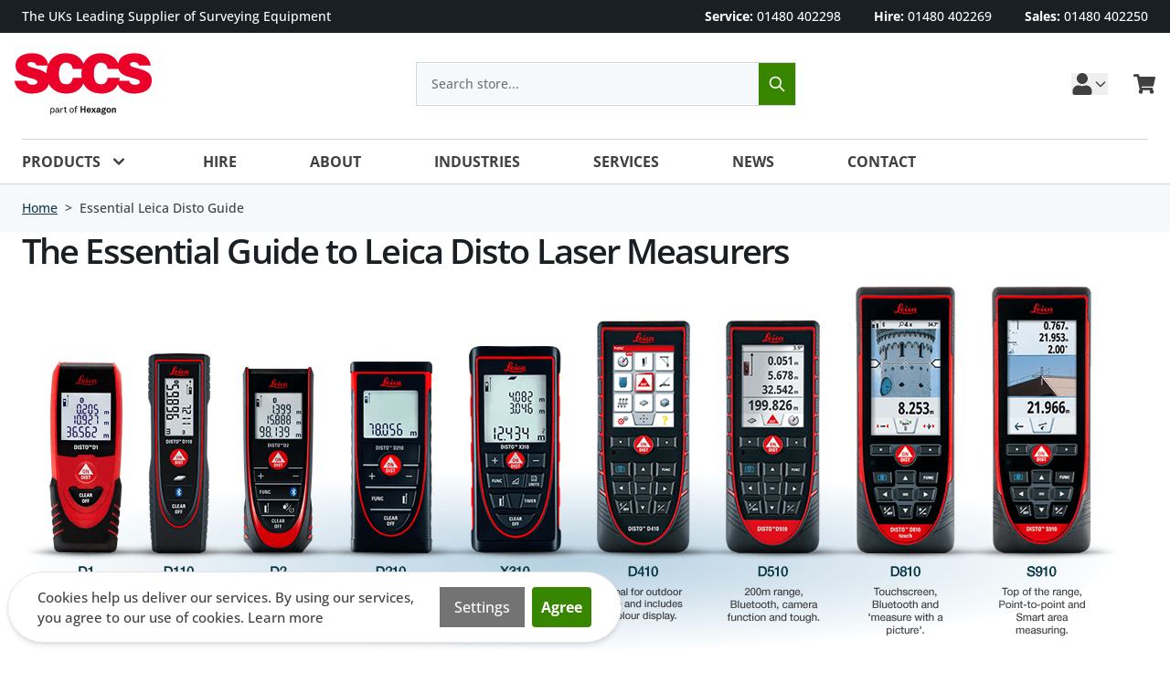

--- FILE ---
content_type: text/html; charset=UTF-8
request_url: https://www.sccssurvey.co.uk/leica-disto-guide
body_size: 64255
content:
<!doctype html>
<html lang="en">
<head >
    <meta charset="utf-8"/>
<meta name="title" content="Essential Leica Disto Guide"/>
<meta name="description" content="With so many useful measuring functions it can be difficult to find the best Leica DISTO™ for your needs. This extended essential guide will help visualise some of the unique ways a laser distance measurer can reduce measuring time and lets you see what functions are included with the various DISTO models."/>
<meta name="keywords" content="Laser tape measures, laser measure, Leica, Disto, Leica Disto, Laser measure, distance laser measure, disto, D1, D110, D2, D210, X310, D410, D510, D810, S910, 3D Laser."/>
<meta name="robots" content="INDEX,FOLLOW"/>
<meta name="viewport" content="width=device-width, initial-scale=1"/>
<title>Essential Leica Disto Guide</title>
<link  rel="stylesheet" type="text/css"  media="all" href="https://www.sccssurvey.co.uk/static/version1765898796/frontend/SccsSurvey/default/en_GB/css/styles.css" />
<link  rel="stylesheet" type="text/css"  media="all" href="https://www.sccssurvey.co.uk/static/version1765898796/frontend/SccsSurvey/default/en_GB/StripeIntegration_Payments/css/wallets.css" />
<link  rel="stylesheet" type="text/css"  media="all" href="https://www.sccssurvey.co.uk/static/version1765898796/frontend/SccsSurvey/default/en_GB/css/sccs/styles.css" />
<link  rel="icon" type="image/x-icon" href="https://www.sccssurvey.co.uk/media/favicon/default/SCCS_favicon-16x16.png" />
<link  rel="shortcut icon" type="image/x-icon" href="https://www.sccssurvey.co.uk/media/favicon/default/SCCS_favicon-16x16.png" />
<script type="text/javascript" src="https://secure.imaginative-24.com/js/793816.js" ></script>
<noscript><img src="https://secure.imaginative-24.com/793816.png" style="display:none;" /></noscript>


<style>
#maincontent.page-main .columns .column.main .product-info-main .btn.btn-primary {width:250px!important; padding: 10px;}
.payment-request-button {display:none}
</style>            
<!-- Google Tag Manager by MagePal -->

<script type="text/javascript">
    function initMagepalGtmDatalayer_4f71f1c5e6503faecb6d9e35a59f2399() {
        'use strict';

        let lastPushedCart = {};
        let lastPushedCustomer = {};

        function objectKeyExist(object)
        {
            const items = Array.isArray(object) ? object : Object.values(object);
            return items.reduce((acc, v) => (acc || v.customer || v.cart), false);
        }

        const isObject = x => x === Object(x);
        const has = (x, p) => isObject(x) && x.hasOwnProperty(p);
        const isEqual = (x, y) => JSON.stringify(x) === JSON.stringify(y);

        //Update datalayer
        function updateDataLayer(_gtmDataLayer, _dataObject, _forceUpdate)
        {
            let customer = {isLoggedIn : false},
                cart = {hasItems: false};

            if (_gtmDataLayer !== undefined && (!objectKeyExist(_gtmDataLayer) || _forceUpdate)) {
                if (isObject(_dataObject) && has(_dataObject, 'customer')) {
                    customer = _dataObject.customer;
                }

                if (isObject(_dataObject) && has(_dataObject, 'cart')) {
                    cart = _dataObject.cart;
                }

                if (!isEqual(lastPushedCart, cart) || !isEqual(lastPushedCustomer, customer)) {
                    window.dispatchEvent(new CustomEvent('mpCustomerSession', {detail: [customer, cart, _gtmDataLayer]}));
                    _gtmDataLayer.push({'event': 'mpCustomerSession', 'customer': customer, 'cart': cart});
                    lastPushedCustomer = customer;
                    lastPushedCart = cart;
                }
            }
        }

        function isTrackingAllowed(config)
        {
            let allowServices = false,
                allowedCookies,
                allowedWebsites;

            if (!config.isGdprEnabled || (!config.isGdprEnabled && !config.addJsInHeader)) {
                allowServices = true;
            } else if (config.isCookieRestrictionModeEnabled && config.gdprOption === 1) {
                allowedCookies = hyva.getCookie(config.cookieName);

                if (allowedCookies !== null) {
                    allowedWebsites = JSON.parse(allowedCookies);

                    if (allowedWebsites[config.currentWebsite] === 1) {
                        allowServices = true;
                    }
                }
            } else if (config.gdprOption === 2) {
                allowServices = hyva.getCookie(config.cookieName) !== null;
            } else if (config.gdprOption === 3) {
                allowServices = hyva.getCookie(config.cookieName) === null;
            }

            return allowServices;
        }

        //load gtm
        function initTracking(dataLayerName, accountId, containerCode)
        {
            window.dispatchEvent(new CustomEvent('gtm:beforeInitialize'));

            (function (w, d, s, l, i) {
                w[l] = w[l] || [];
                w[l].push({
                    'gtm.start':
                        new Date().getTime(), event: 'gtm.js'
                });
                var f = d.getElementsByTagName(s)[0],
                    j = d.createElement(s), dl = l != dataLayerName ? '&l=' + l : '';
                j.async = true;
                j.src = '//www.googletagmanager.com/gtm.js?id=' + i + dl + containerCode;
                f.parentNode.insertBefore(j, f);
            })(window, document, 'script', dataLayerName, accountId);
            window.dispatchEvent(new CustomEvent('gtm:afterInitialize'));
        }

        function pushData(dataLayerName, dataLayer)
        {
            if (Array.isArray(dataLayer)) {
                dataLayer.forEach(function (data) {
                    window[dataLayerName].push(data);
                });
            }
        }

        const config = {
            dataLayer: "dataLayer",
            gdprOption: 0,
            isGdprEnabled: 0,
            isCookieRestrictionModeEnabled: 0,
        };

                config.currentWebsite = 1;
        config.cookieName = "user_allowed_save_cookie";
        config.accountId = "GTM-T83PCFX";
        config.data = [{"ecommerce":{"currencyCode":"GBP"},"pageType":"cms_page_view","list":"other"}];
        config.addJsInHeader = 0;
        config.containerCode = "";
        
        window[config.dataLayer] = window[config.dataLayer] || [];

        if (has(config, 'accountId') && isTrackingAllowed(config)) {
            pushData(config.dataLayer, config.data);
            initTracking(config.dataLayer, config.accountId, config.containerCode);
        }

        window.addEventListener("private-content-loaded", event => {
            const dataObject = event.detail.data['magepal-gtm-jsdatalayer'] || {};
            const gtmDataLayer = window[config.dataLayer];
            updateDataLayer(gtmDataLayer, dataObject, true)
        });
    }
    window.addEventListener('DOMContentLoaded', initMagepalGtmDatalayer_4f71f1c5e6503faecb6d9e35a59f2399);
</script>
<!-- End Google Tag Manager by MagePal -->

<!--Custom Style-->
<script>
    var BASE_URL = 'https://www.sccssurvey.co.uk/';
    var THEME_PATH = 'https://www.sccssurvey.co.uk/static/version1765898796/frontend/SccsSurvey/default/en_GB';
    var COOKIE_CONFIG = {
        "expires": null,
        "path": "\u002F",
        "domain": ".www.sccssurvey.co.uk",
        "secure": true,
        "lifetime": "604800",
        "cookie_restriction_enabled": false    };
    var CURRENT_STORE_CODE = 'default';
    var CURRENT_WEBSITE_ID = '1';

    window.hyva = window.hyva || {}

    window.cookie_consent_groups = window.cookie_consent_groups || {}
    window.cookie_consent_groups['necessary'] = true;

    window.cookie_consent_config = window.cookie_consent_config || {};
    window.cookie_consent_config['necessary'] = [].concat(
        window.cookie_consent_config['necessary'] || [],
        [
            'user_allowed_save_cookie',
            'form_key',
            'mage-messages',
            'private_content_version',
            'mage-cache-sessid',
            'last_visited_store',
            'section_data_ids'
        ]
    );
</script>
<script>
    (function( hyva, undefined ) {

        function lifetimeToExpires(options, defaults) {

            const lifetime = options.lifetime || defaults.lifetime;

            if (lifetime) {
                const date = new Date;
                date.setTime(date.getTime() + lifetime * 1000);
                return date;
            }

            return null;
        }

        function generateRandomString() {

            const allowedCharacters = '0123456789abcdefghijklmnopqrstuvwxyzABCDEFGHIJKLMNOPQRSTUVWXYZ',
                length = 16;

            let formKey = '',
                charactersLength = allowedCharacters.length;

            for (let i = 0; i < length; i++) {
                formKey += allowedCharacters[Math.round(Math.random() * (charactersLength - 1))]
            }

            return formKey;
        }

        const sessionCookieMarker = {noLifetime: true}

        const cookieTempStorage = {};

        const internalCookie = {
            get(name) {
                const v = document.cookie.match('(^|;) ?' + name + '=([^;]*)(;|$)');
                return v ? v[2] : null;
            },
            set(name, value, days, skipSetDomain) {
                let expires,
                    path,
                    domain,
                    secure,
                    samesite;

                const defaultCookieConfig = {
                    expires: null,
                    path: '/',
                    domain: null,
                    secure: false,
                    lifetime: null,
                    samesite: 'lax'
                };

                const cookieConfig = window.COOKIE_CONFIG || {};

                expires = days && days !== sessionCookieMarker
                    ? lifetimeToExpires({lifetime: 24 * 60 * 60 * days, expires: null}, defaultCookieConfig)
                    : lifetimeToExpires(window.COOKIE_CONFIG, defaultCookieConfig) || defaultCookieConfig.expires;

                path = cookieConfig.path || defaultCookieConfig.path;
                domain = !skipSetDomain && (cookieConfig.domain || defaultCookieConfig.domain);
                secure = cookieConfig.secure || defaultCookieConfig.secure;
                samesite = cookieConfig.samesite || defaultCookieConfig.samesite;

                document.cookie = name + "=" + encodeURIComponent(value) +
                    (expires && days !== sessionCookieMarker ? '; expires=' + expires.toGMTString() : '') +
                    (path ? '; path=' + path : '') +
                    (domain ? '; domain=' + domain : '') +
                    (secure ? '; secure' : '') +
                    (samesite ? '; samesite=' + samesite : 'lax');
            },
            isWebsiteAllowedToSaveCookie() {
                const allowedCookies = this.get('user_allowed_save_cookie');
                if (allowedCookies) {
                    const allowedWebsites = JSON.parse(unescape(allowedCookies));

                    return allowedWebsites[CURRENT_WEBSITE_ID] === 1;
                }
                return false;
            },
            getGroupByCookieName(name) {
                const cookieConsentConfig = window.cookie_consent_config || {};
                let group = null;
                for (let prop in cookieConsentConfig) {
                    if (!cookieConsentConfig.hasOwnProperty(prop)) continue;
                    if (cookieConsentConfig[prop].includes(name)) {
                        group = prop;
                        break;
                    }
                }
                return group;
            },
            isCookieAllowed(name) {
                const cookieGroup = this.getGroupByCookieName(name);
                return cookieGroup
                    ? window.cookie_consent_groups[cookieGroup]
                    : this.isWebsiteAllowedToSaveCookie();
            },
            saveTempStorageCookies() {
                for (const [name, data] of Object.entries(cookieTempStorage)) {
                    if (this.isCookieAllowed(name)) {
                        this.set(name, data['value'], data['days'], data['skipSetDomain']);
                        delete cookieTempStorage[name];
                    }
                }
            }
        };

        hyva.getCookie = (name) => {
            const cookieConfig = window.COOKIE_CONFIG || {};

            if (cookieConfig.cookie_restriction_enabled && ! internalCookie.isCookieAllowed(name)) {
                return cookieTempStorage[name] ? cookieTempStorage[name]['value'] : null;
            }

            return internalCookie.get(name);
        }

        hyva.setCookie = (name, value, days, skipSetDomain) => {
            const cookieConfig = window.COOKIE_CONFIG || {};

            if (cookieConfig.cookie_restriction_enabled && ! internalCookie.isCookieAllowed(name)) {
                cookieTempStorage[name] = {value, days, skipSetDomain};
                return;
            }
            return internalCookie.set(name, value, days, skipSetDomain);
        }


        hyva.setSessionCookie = (name, value, skipSetDomain) => {
            return hyva.setCookie(name, value, sessionCookieMarker, skipSetDomain)
        }

        hyva.getBrowserStorage = () => {
            const browserStorage = window.localStorage || window.sessionStorage;
            if (!browserStorage) {
                console.warn('Browser Storage is unavailable');
                return false;
            }
            try {
                browserStorage.setItem('storage_test', '1');
                browserStorage.removeItem('storage_test');
            } catch (error) {
                console.warn('Browser Storage is not accessible', error);
                return false;
            }
            return browserStorage;
        }

        hyva.postForm = (postParams) => {
            const form = document.createElement("form");

            let data = postParams.data;

            if (! postParams.skipUenc && ! data.uenc) {
                data.uenc = btoa(window.location.href);
            }
            form.method = "POST";
            form.action = postParams.action;

            Object.keys(postParams.data).map(key => {
                const field = document.createElement("input");
                field.type = 'hidden'
                field.value = postParams.data[key];
                field.name = key;
                form.appendChild(field);
            });

            const form_key = document.createElement("input");
            form_key.type = 'hidden';
            form_key.value = hyva.getFormKey();
            form_key.name="form_key";
            form.appendChild(form_key);

            document.body.appendChild(form);

            form.submit();
        }

        hyva.getFormKey = function () {
            let formKey = hyva.getCookie('form_key');

            if (!formKey) {
                formKey = generateRandomString();
                hyva.setCookie('form_key', formKey);
            }

            return formKey;
        }

        hyva.formatPrice = (value, showSign, options = {}) => {
            const groupSeparator = options.groupSeparator;
            const decimalSeparator = options.decimalSeparator
            delete options.groupSeparator;
            delete options.decimalSeparator;
            const formatter = new Intl.NumberFormat(
                'en\u002DGB',
                Object.assign({
                    style: 'currency',
                    currency: 'GBP',
                    signDisplay: showSign ? 'always' : 'auto'
                }, options)
            );
            return (typeof Intl.NumberFormat.prototype.formatToParts === 'function') ?
                formatter.formatToParts(value).map(({type, value}) => {
                    switch (type) {
                        case 'currency':
                            return '\u00A3' || value;
                        case 'minusSign':
                            return '- ';
                        case 'plusSign':
                            return '+ ';
                        case 'group':
                            return groupSeparator !== undefined ? groupSeparator : value;
                        case 'decimal':
                            return decimalSeparator !== undefined ? decimalSeparator : value;
                        default :
                            return value;
                    }
                }).reduce((string, part) => string + part) :
                formatter.format(value);
        }

        const formatStr = function (str, nStart) {
            const args = Array.from(arguments).slice(2);

            return str.replace(/(%+)([0-9]+)/g, (m, p, n) => {
                const idx = parseInt(n) - nStart;

                if (args[idx] === null || args[idx] === void 0) {
                    return m;
                }
                return p.length % 2
                    ? p.slice(0, -1).replace('%%', '%') + args[idx]
                    : p.replace('%%', '%') + n;
            })
        }

        hyva.str = function (string) {
            const args = Array.from(arguments);
            args.splice(1, 0, 1);

            return formatStr.apply(undefined, args);
        }

        hyva.strf = function () {
            const args = Array.from(arguments);
            args.splice(1, 0, 0);

            return formatStr.apply(undefined, args);
        }

        /**
         * Take a html string as `content` parameter and
         * extract an element from the DOM to replace in
         * the current page under the same selector,
         * defined by `targetSelector`
         */
        hyva.replaceDomElement = (targetSelector, content) => {
            // Parse the content and extract the DOM node using the `targetSelector`
            const parser = new DOMParser();
            const doc = parser.parseFromString(content, 'text/html');
            const contentNode = doc.querySelector(targetSelector);

            // Bail if content or target can't be found
            if (!contentNode || !document.querySelector(targetSelector)) {
                return;
            }

                        hyva.activateScripts(contentNode);
            
            // Replace the old DOM node with the new content
            document.querySelector(targetSelector).replaceWith(contentNode);

            // Reload customerSectionData and display cookie-messages if present
            window.dispatchEvent(new CustomEvent("reload-customer-section-data"));
            hyva.initMessages();
        }

        hyva.removeScripts = (contentNode) => {
            const scripts = contentNode.getElementsByTagName('script');
            for (let i = 0; i < scripts.length; i++) {
                scripts[i].parentNode.removeChild(scripts[i]);
            }
            const templates = contentNode.getElementsByTagName('template');
            for (let i = 0; i < templates.length; i++) {
                const container = document.createElement('div');
                container.innerHTML = templates[i].innerHTML;
                hyva.removeScripts(container);
                templates[i].innerHTML = container.innerHTML;
            }
        }

        hyva.activateScripts = (contentNode) => {
            // Create new array from HTMLCollection to avoid mutation of collection while manipulating the DOM.
            const scripts = Array.from(contentNode.getElementsByTagName('script'));

            // Iterate over all script tags to duplicate+inject each into the head
            for (const original of scripts) {
                const script = document.createElement('script');
                original.type && (script.type = original.type);
                script.innerHTML = original.innerHTML;

                // Remove the original (non-executing) script from the contentNode
                original.parentNode.removeChild(original)

                // Add script to head
                document.head.appendChild(script);
            }

            return contentNode;
        }

        const replace = {['+']: '-', ['/']: '_', ['=']: ','};
        hyva.getUenc = () => btoa(window.location.href).replace(/[+/=]/g, match => replace[match]);

        let currentTrap;

        const focusableElements = (rootElement) => {
            const selector = 'button, [href], input, select, textarea, details, [tabindex]:not([tabindex="-1"]';
            return Array.from(rootElement.querySelectorAll(selector))
                .filter(el => {
                    return el.style.display !== 'none'
                        && !el.disabled
                        && el.tabIndex !== -1
                        && (el.offsetWidth || el.offsetHeight || el.getClientRects().length)
                })
        }

        const focusTrap = (e) => {
            const isTabPressed = e.key === 'Tab' || e.keyCode === 9;
            if (!isTabPressed) return;

            const focusable = focusableElements(currentTrap)
            const firstFocusableElement = focusable[0]
            const lastFocusableElement = focusable[focusable.length - 1]

            e.shiftKey
                ? document.activeElement === firstFocusableElement && (lastFocusableElement.focus(), e.preventDefault())
                : document.activeElement === lastFocusableElement && (firstFocusableElement.focus(), e.preventDefault())
        };

        hyva.releaseFocus = (rootElement) => {
            if (currentTrap && (!rootElement || rootElement === currentTrap)) {
                currentTrap.removeEventListener('keydown', focusTrap)
                currentTrap = null
            }
        }
        hyva.trapFocus = (rootElement) => {
            if (!rootElement) return;
            hyva.releaseFocus()
            currentTrap = rootElement
            rootElement.addEventListener('keydown', focusTrap)
            const firstElement = focusableElements(rootElement)[0]
            firstElement && firstElement.focus()
        }

        hyva.safeParseNumber = (rawValue) => {
            const number = rawValue ? parseFloat(rawValue) : null;

            return Array.isArray(number) || isNaN(number) ? rawValue : number;
        }

        const toCamelCase = s => s.split('_').map(word => word.charAt(0).toUpperCase() + word.slice(1)).join('');
        hyva.createBooleanObject = (name, value = false, additionalMethods = {}) => {

            const camelCase = toCamelCase(name);
            const key = '__hyva_bool_' + name

            return new Proxy(Object.assign(
                additionalMethods,
                {
                    [key]: !!value,
                    [name]() {return !!this[key]},
                    ['!' + name]() {return !this[key]}, // @deprecated This does not work with non-CSP Alpine
                    ['not' + camelCase]() {return !this[key]},
                    ['toggle' + camelCase]() {this[key] = !this[key]},
                    [`set${camelCase}True`]() {this[key] = true},
                    [`set${camelCase}False`]() {this[key] = false},
                }
            ), {
                set(target, prop, value) {
                    return prop === name
                        ? (target[key] = !!value)
                        : Reflect.set(...arguments);
                }
            })
        }

                hyva.alpineInitialized = (fn) => window.addEventListener('alpine:initialized', fn, {once: true})
        window.addEventListener('alpine:init', () => Alpine.data('{}', () => ({})), {once: true});
                window.addEventListener('user-allowed-save-cookie', () => internalCookie.saveTempStorageCookies())

    }( window.hyva = window.hyva || {} ));
</script>
<script type="speculationrules">
{
    "tag": "Hyva Theme",
    "prefetch": [{
        "source": "document",
        "where": {
            "and": [
                { "href_matches": "/*" },
                { "not": {
                    "href_matches": ["/customer/*","*/customer/*","/search/*","*/search/*","/sales/*","*/sales/*","/wishlist/*","*/wishlist/*","/checkout/*","*/checkout/*","/paypal/*","*/paypal/*"]                }},
                { "not": {
                    "selector_matches": [".no-preload", ".do-not-prerender", "[download]", "[rel~=nofollow]", "[target]"]
                }}
            ]
        },
        "eagerness": "moderate"
    }]
}
</script>
<link  rel="canonical" href="https://www.sccssurvey.co.uk/leica-disto-guide" />
</head>
<body id="html-body" class="cms-leica-disto-guide cms-page-view page-layout-1column">

<!-- Google Tag Manager by MagePal -->
<noscript><iframe src="//www.googletagmanager.com/ns.html?id=GTM-T83PCFX"
height="0" width="0" style="display:none;visibility:hidden"></iframe></noscript>
<!-- End Google Tag Manager by MagePal -->

    <script type="text/x-magento-init">
        {
            "*": {
                "Amasty_InvisibleCaptcha/js/action/am-recaptcha-configure": {
                    "formsToProtect": "form\u005Baction\u002A\u003D\u0022customer\u002Faccount\u002Fcreatepost\u0022\u005D,form\u005Baction\u002A\u003D\u0022customer\u002Faccount\u002FloginPost\u0022\u005D,form\u005Baction\u002A\u003D\u0022customer\u002Faccount\u002Fforgotpasswordpost\u0022\u005D,form\u005Baction\u002A\u003D\u0022customer\u002Faccount\u002Fresetpasswordpost\u0022\u005D,form\u005Baction\u002A\u003D\u0022newsletter\u002Fsubscriber\u002Fnew\u0022\u005D,form\u005Baction\u002A\u003D\u0022contact\u002Findex\u002Fpost\u0022\u005D,form\u005Baction\u002A\u003D\u0022review\u002Fproduct\u002Fpost\u0022\u005D",
                    "isEnabledOnPayments": "",
                    "checkoutRecaptchaValidateUrl": "https://www.sccssurvey.co.uk/amcapthca/checkout/validate/",
                    "invisibleCaptchaCustomForm": "0",
                    "recaptchaConfig": {
                        "lang": "hl\u003Den",
                        "theme": "light",
                        "badge": "bottomright",
                        "sitekey": "curtis.woodward",
                        "size": "normal",
                        "isInvisible": false,
                        "recaptchaVersion": 2                    },
                    "reCaptchaErrorMessage": "Prove you are not a robot"
                 }
            }
        }
    </script>

            <script>
            // Fix to prevent 'no reCaptcha Token' error while slow site loading.
            // Submit button should catch am-captcha.js initialization8 first
            (function () {
                if (document.readyState === 'loading') {
                    document.addEventListener('DOMContentLoaded', onReadyStateListener);
                } else {
                    onReadyState();
                }

                function onReadyStateListener() {
                    onReadyState();
                }

                function onReadyState (formsOnPage) {
                    if (typeof formsOnPage === 'undefined') {
                        let formsToProtect = "form\u005Baction\u002A\u003D\u0022customer\u002Faccount\u002Fcreatepost\u0022\u005D,form\u005Baction\u002A\u003D\u0022customer\u002Faccount\u002FloginPost\u0022\u005D,form\u005Baction\u002A\u003D\u0022customer\u002Faccount\u002Fforgotpasswordpost\u0022\u005D,form\u005Baction\u002A\u003D\u0022customer\u002Faccount\u002Fresetpasswordpost\u0022\u005D,form\u005Baction\u002A\u003D\u0022newsletter\u002Fsubscriber\u002Fnew\u0022\u005D,form\u005Baction\u002A\u003D\u0022contact\u002Findex\u002Fpost\u0022\u005D,form\u005Baction\u002A\u003D\u0022review\u002Fproduct\u002Fpost\u0022\u005D";
                        let forms = formsToProtect.split(',');

                        formsOnPage = [];
                        forms.forEach(form => {
                            let existingForm = form ? document.querySelectorAll(form) : [];

                            if (existingForm.length) {
                                formsOnPage.push(existingForm);
                            }
                        })
                    }

                    formsOnPage.forEach(form => {
                        let submit = form[0].querySelector('[type="submit"]');
                        if (submit) {
                            let isAlreadyDisabled = submit.getAttribute('disabled');

                            if (!isAlreadyDisabled) {
                                submit.setAttribute('disabled', true);
                                submit.setAttribute('am-captcha-protect', true);
                            }
                        }
                    })
                }

                            })();
        </script>
    <div class="mst-gdpr__cookie-bar-wrapper block relative z-40" id="gdprCookieBar" x-data="initMstGdprCookieBar()" x-init="initDisplay()">
    <div class="mst-gdpr__cookie-bar bg-white border border-gray-200 bottom-4 fixed md:flex items-center left-2 right-2
    max-w-4xl md:max-w-2xl md:rounded-full p-4 rounded-xl shadow-md z-50 md:px-8"
         x-bind:class="{'opacity-70': isLoading}"
         x-show="isBarVisible"
         style="display: none">
        <div class="consent-text mb-4 md:mb-0">
            Cookies help us deliver our services. By using our services, you agree to our use of cookies. <a href="/privacy-policy-cookie-restriction-mode">Learn more</a>        </div>

        <div class="mst-gdpr__buttons flex flex-col md:flex-row">
            <button type="button"
                    class="btn md:mr-2 mr-auto w-full mb-4 flex justify-center py-2 md:mb-0"
                    x-bind:class="{'opacity-0': isLoading}"
                    @click="openSettings">
                <span>Settings</span>
            </button>

            <button class="btn btn-primary w-full py-2"
                    data-trigger-settings="agree"
                    x-bind:class="{'opacity-0': isLoading}"
                    @click="handleAllow"><span>Agree</span></button>
        </div>
    </div>
    <div class="mst-gdpr__cookie-bar-overlay bg-white fixed h-full left-0 opacity-60 top-0 w-full z-40"
         style="display: none"
         id="gdprCookieBarOverlay" x-show="isScreenLocked"></div>
</div>
<script>
    function initMstGdprCookieBar() {
        'use strict';
        const cookieGroupName = 'gdpr_cookie_groups';
        const consentCookieName = 'gdpr_cookie_consent'
        
        return {
            isLoading: false,
            isBarVisible: false,
            isScreenLocked: false,
            initDisplay: function () {
                !hyva.getCookie(cookieGroupName) || !hyva.getCookie(consentCookieName)
                    ? this.show()
                    : this.hide();
            },
            show: function () {
                this.isBarVisible = true;
                this.isScreenLocked = window.location.href.indexOf('cookie') === -1 && 0;
                if (this.isScreenLocked) {
                    document.querySelector('body').style.overflow = 'hidden';
                }
            },
            hide: function () {
                this.isBarVisible = false;
                this.isScreenLocked = false;
                document.querySelector('body').style.overflow = 'auto';
            },
            handleAllow: function () {
                this.isLoading = true;

                const checkedGroups = document.querySelectorAll('.cookie-group-container .checkbox:checked');
                const checked = Array.from(checkedGroups || []);
                const body = checked.reduce((body, item) => {
                    body.append('group_ids[]', item.dataset.groupId);
                    return body;
                }, new URLSearchParams({form_key: hyva.getFormKey()}))

                fetch('https://www.sccssurvey.co.uk/gdpr_cookie/cookie/allow/', {
                        method: 'post',
                        body: body,
                        headers: {contentType: 'application/x-www-form-urlencoded; charset=UTF-8'}
                })
                    .then(() => this.hide())
                    .finally(() => this.isLoading = false)
            },
            openSettings: function () {
                window.dispatchEvent(new CustomEvent('mst-gdpr-cookie-settings-open'));
            }
        };
    }
</script>
<script>

    (function (config) {
        function deleteDisallowedCookies() {

            if (!hyva.getCookie(config.consentCookieName)) {
                return;
            }

            const allowedGroups = unescape(hyva.getCookie(config.groupCookieName)).split(',');
            const groupIds = Object.keys(config.groups || {});
            const disallowedGroupIds = groupIds.filter(groupId => !allowedGroups.includes(groupId));

            setInterval(() => {
                disallowedGroupIds.forEach(groupId => {
                    config.groups[groupId].forEach(cookieCode => hyva.setCookie(cookieCode, '', -1));
                });
            }, 5000);
        }

        window.addEventListener('DOMContentLoaded', deleteDisallowedCookies, {once: true});

    })({"groups":{"1":["cart","category_info","compare","customer","customer_auth","customer_info"],"2":["customer_segment_ids","external_no_cache","frontend","guest_view","last_category","last_product","newmessage","no_cache","persistent_shopping_cart"],"3":["recentlycompared","stf","store","user_allowed_save_cookie","viewed_product_ids","wishlist","wishlist_cnt","_ga"]},"groupCookieName":"gdpr_cookie_groups","consentCookieName":"gdpr_cookie_consent"})
</script>

<div class="relative z-50"
     x-data="initGdprSettingsModal()" x-init="init()">
    <div class="fixed w-full h-full flex items-center justify-center" x-show="open">
        <div class="absolute bg-black h-full opacity-70 w-full" x-on:click="close"
             style="display: none"
             x-show="open"></div>
        <div class="relative top-4 bottom-4 bg-white border border-gray-200 content h-full lg:max-w-4xl max-w-sm md:h-4/6 md:max-w-md
        overflow-auto overscroll-contain p-8 rounded-md z-20"
             style="display: none"
             x-show.transition.origin.top="open">
            <div class="border-b border-gray-500 flex justify-between mb-3 pb-4">
                <p class="text-3xl">Privacy Overview</p>
                <div class="cursor-pointer pt-1"
                x-on:click="close"><svg xmlns="http://www.w3.org/2000/svg" fill="none" viewBox="0 0 24 24" stroke-width="2" stroke="currentColor" class="w-6 h-6" width="6" height="6" role="img">
  <path stroke-linecap="round" stroke-linejoin="round" d="M6 18L18 6M6 6l12 12"/>
<title>x</title></svg>
</div>
            </div>
            This website uses cookies to improve your experience while you navigate through the website. Out of these cookies, the cookies that are categorized as necessary are stored on your browser as they are essential for the working of basic functionalities of the website. We also use third-party cookies that help us analyze and understand how you use this website. These cookies will be stored in your browser only with your consent. You also have the option to opt-out of these cookies. But opting out of some of these cookies may have an effect on your browsing experience.            <div class="group-content">
                                    <div class="cookie-group-container cookie-group-container-1 border border-gray-300 mt-4 p-6 rounded-2xl shadow-sm"
     x-data="{open1: false}">
    <div class="flex flex justify-between">
        <p class="title text-lg cursor-pointer mb-0"
            x-on:click="open1 = !open1">
            <span x-show="! open1"><svg xmlns="http://www.w3.org/2000/svg" fill="none" viewBox="0 0 24 24" stroke-width="2" stroke="currentColor" class="h-6 inline mr-2 w-6" width="6" height="6" role="img">
  <path stroke-linecap="round" stroke-linejoin="round" d="M5 15l7-7 7 7"/>
<title>chevron-up</title></svg>
</span>
            <span x-show="open1" style="display: none"><svg xmlns="http://www.w3.org/2000/svg" fill="none" viewBox="0 0 24 24" stroke-width="2" stroke="currentColor" class="h-6 inline mr-2 w-6" width="6" height="6" role="img">
  <path stroke-linecap="round" stroke-linejoin="round" d="M19 9l-7 7-7-7"/>
<title>chevron-down</title></svg>
</span>
            Essential        </p>

        <input class="checkbox disabled:opacity-40" type="checkbox" value="1" disabled checked data-group-id="1" name="allowed-group-1">
    </div>

    <div class="content mt-4 pl-5" x-show.transition.origin.top="open1" style="display: none">
        <div>
                    </div>
        <div class="cookie-list">
            <strong>Cookie list:</strong>
                            CART                            CATEGORY_INFO                            COMPARE                            CUSTOMER                            CUSTOMER_AUTH                            CUSTOMER_INFO                    </div>
    </div>

</div>
                                    <div class="cookie-group-container cookie-group-container-2 border border-gray-300 mt-4 p-6 rounded-2xl shadow-sm"
     x-data="{open2: false}">
    <div class="flex flex justify-between">
        <p class="title text-lg cursor-pointer mb-0"
            x-on:click="open2 = !open2">
            <span x-show="! open2"><svg xmlns="http://www.w3.org/2000/svg" fill="none" viewBox="0 0 24 24" stroke-width="2" stroke="currentColor" class="h-6 inline mr-2 w-6" width="6" height="6" role="img">
  <path stroke-linecap="round" stroke-linejoin="round" d="M5 15l7-7 7 7"/>
<title>chevron-up</title></svg>
</span>
            <span x-show="open2" style="display: none"><svg xmlns="http://www.w3.org/2000/svg" fill="none" viewBox="0 0 24 24" stroke-width="2" stroke="currentColor" class="h-6 inline mr-2 w-6" width="6" height="6" role="img">
  <path stroke-linecap="round" stroke-linejoin="round" d="M19 9l-7 7-7-7"/>
<title>chevron-down</title></svg>
</span>
            Marketing        </p>

        <input class="checkbox disabled:opacity-40" type="checkbox" value="1"  checked data-group-id="2" name="allowed-group-2">
    </div>

    <div class="content mt-4 pl-5" x-show.transition.origin.top="open2" style="display: none">
        <div>
                    </div>
        <div class="cookie-list">
            <strong>Cookie list:</strong>
                            CUSTOMER_SEGMENT_IDS                            EXTERNAL_NO_CACHE                            FRONTEND                            GUEST-VIEW                            LAST_CATEGORY                            LAST_PRODUCT                            NEWMESSAGE                            NO_CACHE                            PERSISTENT_SHOPPING_CART                    </div>
    </div>

</div>
                                    <div class="cookie-group-container cookie-group-container-3 border border-gray-300 mt-4 p-6 rounded-2xl shadow-sm"
     x-data="{open3: false}">
    <div class="flex flex justify-between">
        <p class="title text-lg cursor-pointer mb-0"
            x-on:click="open3 = !open3">
            <span x-show="! open3"><svg xmlns="http://www.w3.org/2000/svg" fill="none" viewBox="0 0 24 24" stroke-width="2" stroke="currentColor" class="h-6 inline mr-2 w-6" width="6" height="6" role="img">
  <path stroke-linecap="round" stroke-linejoin="round" d="M5 15l7-7 7 7"/>
<title>chevron-up</title></svg>
</span>
            <span x-show="open3" style="display: none"><svg xmlns="http://www.w3.org/2000/svg" fill="none" viewBox="0 0 24 24" stroke-width="2" stroke="currentColor" class="h-6 inline mr-2 w-6" width="6" height="6" role="img">
  <path stroke-linecap="round" stroke-linejoin="round" d="M19 9l-7 7-7-7"/>
<title>chevron-down</title></svg>
</span>
            Google Analytics        </p>

        <input class="checkbox disabled:opacity-40" type="checkbox" value="1"  checked data-group-id="3" name="allowed-group-3">
    </div>

    <div class="content mt-4 pl-5" x-show.transition.origin.top="open3" style="display: none">
        <div>
                    </div>
        <div class="cookie-list">
            <strong>Cookie list:</strong>
                            RECENTLYCOMPARED                            STF                            STORE                            USER_ALLOWED_SAVE_COOKIE                            VIEWED_PRODUCT_IDS                            WISHLIST                            WISHLIST_CNT                            GA                    </div>
    </div>

</div>
                            </div>
            <button class="btn btn-primary mt-4 w-full py-2"
                    x-on:click="close"><span>Save</span></button></div>
        </div>
</div>
<script>
    function initGdprSettingsModal() {
        return {
            open: false,
            close: function () {
                this.open = false;
                document.querySelector('body').style.overflow = 'auto';
            },
            init: function () {
                window.addEventListener('mst-gdpr-cookie-settings-open', () => {
                    document.querySelector('body').style.overflow = 'hidden';
                    this.open = true;
                })
            }
        };
    }
</script>
<input name="form_key" type="hidden" value="ctYMI1z7CFd0Zul0" />
    <noscript>
        <section class="message global noscript border-b-2 border-blue-500 bg-blue-50 shadow-none m-0 px-0 rounded-none font-normal">
            <div class="container text-center">
                <p>
                    <strong>JavaScript seems to be disabled in your browser.</strong>
                    <span>
                        For the best experience on our site, be sure to turn on Javascript in your browser.                    </span>
                </p>
            </div>
        </section>
    </noscript>


<script>
    document.body.addEventListener('touchstart', () => {}, {passive: true})
</script>
<div class="page-wrapper"><header class="page-header"><a class="action skip sr-only focus:not-sr-only focus:absolute focus:z-40 focus:bg-white
   contentarea"
   href="#contentarea">
    <span>
        Skip to Content    </span>
</a>
<script>
    function initHeader () {
        return {
            searchOpen: false,
            cart: {},
            getData(data) {
                if (data.cart) { this.cart = data.cart }
            },
            onSearchSubmit() {
                if (this.$refs.searchInput.value) {
                    this.$refs.searchForm.submit();
                } else {
                    this.$refs.searchInput.focus();
                }
            },
            menu: initHeaderNavigation()
        }
    }
    function initCompareHeader() {
        return {
            compareProducts: null,
            itemCount: 0,
            receiveCompareData(data) {
                if (data['compare-products']) {
                    this.compareProducts = data['compare-products'];
                    this.itemCount = this.compareProducts.count;
                }
            }
        }
    }
</script>
<nav id="header"
     class="z-30 w-full flex flex-wrap relative border-b border-primary lg:border-0"
     x-data="initHeader()"
     @keydown.window.escape="searchOpen = false;"
     @click.outside="searchOpen = false"
     @private-content-loaded.window="getData(event.detail.data)"
>
    <div class="hidden lg:block w-full bg-container-blue text-white">
        <div class="topbar-info container text-right py-2 text-sm">
            <div data-content-type="html" data-appearance="default" data-element="main" data-decoded="true"><ul style="float:left; ">
		<li style="margin-left: 0;">
			<span>The UKs Leading Supplier of Surveying Equipment</span>
		</li>
	</ul>
<ul>

		<li>
			<strong>Service:</strong>
			<span>01480 402298</span>
		</li>
		<li>
			<strong>Hire:</strong>
			<span>01480 402269</span>
		</li>
		<li>
			<strong>Sales:</strong>
			<span>01480 402250</span>
		</li>
	</ul></div>        </div>
    </div>
    <div class="container flex flex-wrap items-center justify-between w-full py-4 px-3 mx-auto mt-0 sm:px-4">
        <div class="flex lg:hidden">
            <!--Main Navigation - Mobile-->
            <div class="lg:hidden navigation z-20">
    <div x-ref="nav-mobile"
         class="nav-mobile lg:hidden"
         :class="{'min-h-screen fixed top-0 left-0 w-full bg-container-darker' : menu.open}"
         @toggle-mobile-menu.window="menu.open = !menu.open; menu.mobilePanelActiveId = 0;"
         @keydown.window.escape="menu.open=false">
        <div class="flex items-baseline w-full justify-end menu-icon">
            <div x-cloak
                 class="mobile-menu-logo w-2/3 mt-4 relative -left-0.5"
                 :class="{ 'hidden' : !menu.open, 'block': menu.open }">
                <div class="order-3 lg:order-1 w-auto">
    <a class="flex items-center justify-center text-xl font-medium tracking-wide text-gray-800
           no-underline hover:no-underline font-title"
       href="https://www.sccssurvey.co.uk/"
       title=""
       aria-label="store logo">
        <svg xmlns="http://www.w3.org/2000/svg" id="Layer_1" viewBox="0 0 700.09 314.14" width="150" height="80" role="img"><defs><style>.cls-1{fill:#ea0029;}.cls-2{fill:#010101;}</style></defs><g><path class="cls-2" d="M182.72,280.2h3.46l.28,3.46c1.02-2.73,4.43-4.11,7.16-4.11,2.91,0,5.22,.97,6.79,2.54,2.26,2.26,3.42,5.68,3.42,9.7s-1.16,7.66-3.6,9.93c-1.57,1.43-3.83,2.45-6.6,2.45s-5.82-1.16-6.97-3.51v12.83h-3.93v-33.29Zm15.05,18.56c1.52-1.75,2.03-4.39,2.03-6.93s-.51-5.08-1.94-6.84c-1.06-1.29-2.63-2.12-4.89-2.12-1.75,0-2.95,.69-3.92,1.52-1.99,1.71-2.59,4.52-2.59,7.43s.6,5.73,2.59,7.43c.97,.83,2.17,1.57,3.92,1.57,2.22,0,3.74-.83,4.8-2.08Z"/><path class="cls-2" d="M207.75,296.96c0-3,1.94-6.97,8.31-7.34l7.11-.41v-1.62c0-3.32-1.7-4.85-5.08-4.85-3.18,0-5.36,1.62-5.36,4.25h-3.83c.09-4.75,4.11-7.43,9.19-7.43,5.45,0,8.96,2.86,8.96,8.08v11.31c0,1.25,.51,1.57,1.29,1.57,.18,0,.65-.05,1.02-.14v2.91c-.83,.41-1.61,.55-2.59,.55-2.08,0-3.41-1.57-3.41-3.56-1.39,2.26-4.25,3.88-7.57,3.88-5.36,0-8.03-3.6-8.03-7.2Zm15.42-3.32v-1.39l-6.74,.37c-2.31,.14-4.66,1.39-4.66,4.25,0,1.94,1.29,4.02,4.61,4.02,4.25,0,6.79-3.18,6.79-7.25Z"/><path class="cls-2" d="M234.52,280.2h3.51l.32,4.06c1.2-3,4.02-4.25,6.98-4.25,.6,0,1.25,.05,1.84,.14v3.92c-.51-.14-1.11-.23-1.84-.23-5.13,0-6.88,3.83-6.88,8.36v11.31h-3.93v-23.32Z"/><path class="cls-2" d="M256.03,297.15v-13.57h-5.13v-3.37h5.13v-6.19l3.92-.92v7.11h6.65v3.37h-6.65v13.11c0,2.4,1.25,3.51,3.42,3.51,1.34,0,2.63-.23,3.46-.46v3.37c-.88,.32-2.12,.69-4.11,.69-5.03,0-6.69-3.51-6.69-6.65Z"/><path class="cls-2" d="M284.28,301.44c-2.63-2.49-3.42-5.91-3.42-9.6s.79-7.07,3.42-9.56c1.75-1.66,4.2-2.73,7.25-2.73s5.5,1.06,7.25,2.73c2.63,2.49,3.42,5.86,3.42,9.56s-.79,7.11-3.42,9.6c-1.75,1.66-4.2,2.73-7.25,2.73s-5.49-1.06-7.25-2.73Zm11.64-2.31c1.71-1.71,2.26-4.2,2.26-7.3s-.55-5.54-2.26-7.25c-.97-.97-2.5-1.66-4.39-1.66s-3.41,.69-4.39,1.66c-1.71,1.71-2.26,4.16-2.26,7.25s.55,5.59,2.26,7.3c.97,.97,2.5,1.66,4.39,1.66s3.42-.69,4.39-1.66Z"/><path class="cls-2" d="M309.72,283.53h-4.89v-3.32h4.89v-3.69c0-3.88,2.82-6.79,7.34-6.79,1.75,0,2.73,.27,3.65,.55v3.23c-.92-.23-1.8-.46-3.32-.46-2.45,0-3.74,1.52-3.74,3.6v3.56h6.69v3.32h-6.69v19.99h-3.93v-19.99Z"/><path class="cls-2" d="M342.68,270.79v12.93h13.43v-12.93h5.95v32.73h-5.95v-14.13h-13.43v14.13h-5.96v-32.73h5.96Z"/><path class="cls-2" d="M371.35,301.21c-2.45-2.31-3.74-5.77-3.74-9.7s1.3-7.3,3.7-9.6c1.84-1.8,4.34-3.05,7.66-3.05,6.93,0,11.08,4.85,11.08,12,0,.93-.05,1.75-.14,2.31h-16.53c0,3.27,2.12,6.41,5.77,6.41,2.63,0,4.43-1.34,4.85-3.23h5.4c-.69,4.71-4.99,7.8-10.16,7.8-3.41,0-5.95-1.16-7.89-2.95Zm12.93-12.24c0-3.55-2.08-5.54-5.17-5.54s-5.45,2.26-5.68,5.54h10.85Z"/><path class="cls-2" d="M391.66,279.51h6.7l5.31,7.85,5.17-7.85h6.37l-8.27,11.82,8.22,12.19h-6.56l-5.31-8.13-5.22,8.13h-6.37l8.4-12.23-8.45-11.77Z"/><path class="cls-2" d="M417.09,296.64c0-4.39,3.23-7.3,8.59-7.66l6.6-.46v-1.39c0-2.26-1.2-3.83-4.25-3.83-2.82,0-4.25,1.25-4.39,3.46h-5.59c0-4.57,4.11-7.9,10.07-7.9s9.79,2.86,9.79,9.05v9.65c0,1.11,.51,1.52,1.48,1.52,.28,0,.56-.05,.74-.09v4.25c-.74,.42-1.57,.65-2.86,.65-2.49,0-4.02-1.43-4.39-3.51-1.11,1.94-3.69,3.79-7.11,3.79-5.73,0-8.68-3.6-8.68-7.53Zm15.19-2.82v-1.06l-5.54,.42c-2.31,.18-4.02,1.06-4.02,3.23,0,1.85,1.43,3.14,3.84,3.14,3.92,0,5.72-2.59,5.72-5.73Z"/><path class="cls-2" d="M442.9,307.4c0-2.17,1.43-3.92,3.56-4.8-1.48-.79-2.4-2.4-2.4-3.97,0-1.89,1.25-3.6,3.18-4.52-1.75-1.52-2.91-3.65-2.91-6.33,0-5.35,4.25-8.91,9.84-8.91,1.98,0,3.93,.55,5.45,1.48,.74-2.45,2.91-3.65,5.08-3.65,.37,0,1.2,0,1.57,.09v4.57c-.14-.05-.42-.05-.56-.05-1.39,0-2.91,.46-3.09,1.94,.88,1.34,1.34,2.82,1.34,4.48,0,5.26-4.34,8.73-9.79,8.73-1.39,0-2.73-.23-3.97-.64-.65,.32-1.2,.83-1.2,1.61,0,1.43,1.25,1.66,2.45,1.66h4.07c2.4,0,5.49,.05,7.75,1.61,2.08,1.43,2.82,3.37,2.82,5.68,0,5.5-5.36,7.76-11.64,7.76-5.91,0-11.55-1.29-11.55-6.74Zm17.77-.88c0-2.77-3.14-2.86-5.31-2.86h-5.17c-1.25,.37-2.17,1.34-2.17,2.86,0,2.77,3.46,3.23,6.42,3.23s6.23-.46,6.23-3.23Zm-2.26-18.84c0-2.68-1.61-4.52-4.25-4.52s-4.25,1.84-4.25,4.52,1.61,4.48,4.25,4.48,4.25-1.8,4.25-4.48Z"/><path class="cls-2" d="M471.84,300.52c-1.94-2.17-3.05-4.8-3.05-9s1.11-6.83,3.05-9c1.71-1.94,4.57-3.65,8.64-3.65s6.93,1.71,8.64,3.65c1.94,2.17,3.05,4.8,3.05,9s-1.11,6.83-3.05,9c-1.71,1.94-4.57,3.65-8.64,3.65s-6.93-1.71-8.64-3.65Zm12.56-2.91c1.52-1.52,1.89-3.74,1.89-6.09s-.37-4.57-1.89-6.09c-.83-.83-2.12-1.52-3.92-1.52s-3.09,.69-3.93,1.52c-1.52,1.52-1.89,3.74-1.89,6.09s.37,4.57,1.89,6.09c.83,.83,2.13,1.52,3.93,1.52s3.09-.69,3.92-1.52Z"/><path class="cls-2" d="M496.63,279.51h5.03l.28,3.14c1.43-2.59,4.39-3.79,7.16-3.79,5.13,0,8.27,3.56,8.27,8.59v16.07h-5.77v-14.73c0-2.82-1.34-4.57-4.02-4.57-3.6,0-5.17,3.18-5.17,6.93v12.37h-5.77v-24.01Z"/></g><path class="cls-1" d="M691.98,109.23c-3.57-5.17-8.59-9.06-13.75-12.52-8.2-5.55-17.3-9.69-26.74-12.63-12.97-3.72-25.91-7.54-38.86-11.34-6.48-1.81-13.14-3.66-18.71-7.57-2.89-1.98-5.4-5.15-5.27-8.82-.11-2.79,1.25-5.56,3.52-7.17,2.82-2.06,6.33-2.85,9.73-3.31,6.25-.73,12.71-.66,18.76,1.24,2.82,.94,5.68,2.07,7.91,4.11,3.22,2.78,4.98,6.88,5.61,11.02,20.23,0,40.47,0,60.7,0-1.76-14.9-8.02-29.45-18.68-40.15-5.93-6.11-13.1-10.98-20.94-14.31-6.93-3.01-14.3-4.92-21.74-6.13-11.74-1.8-23.7-2.05-35.52-1.01-9.34,.87-18.63,2.68-27.51,5.75-7.98,2.71-15.66,6.52-22.19,11.88-5.04,4.05-9.14,9.15-12.54,14.63-3.69,5.99-5.78,12.81-6.98,19.7-5.41-14.65-15.39-27.68-28.4-36.37-6.39-4.32-13.48-7.52-20.75-10.05C465.64,1.49,450.8-.05,436.11,.01c-17.11,.17-34.28,4.55-49.01,13.35-15.85,9.4-28.22,24.12-35.88,40.79-5.25-14.56-14.65-27.75-27.33-36.74-13.66-9.67-30.16-14.64-46.67-16.42-11.73-1.25-23.67-1.55-35.34,.42-18.76,3.09-36.84,11.7-50.13,25.45-8.88,8.94-15.8,19.75-20.57,31.4-1.93-10.02-5.52-19.84-11.49-28.19-5.09-7.2-11.64-13.38-19.17-17.98-9.87-5.96-21.15-9.24-32.52-10.79C99.17,.06,90.22-.2,81.3,.17c-13.19,.64-26.39,3-38.67,7.94-8.25,3.32-16.02,8.05-22.22,14.47-4.5,4.87-8.39,10.37-10.99,16.5-4.06,9.61-5.1,20.27-4.16,30.6,.89,10.88,4.79,21.97,12.91,29.57,10.79,10.07,24.36,16.79,38.47,20.82,11.11,3.16,22.23,6.31,33.34,9.52,6.14,1.8,12.45,3.32,18.11,6.42,2.91,1.61,5.77,3.67,7.35,6.68,1.92,3.66,1.01,8.43-1.87,11.33-3.67,3.63-8.81,5.29-13.78,6.24-6.89,1.09-14.16,1.46-20.85-.9-6.24-2.18-12.08-6.31-15.2-12.26-1.2-2.15-1.86-4.54-2.49-6.91-20.41,.04-40.83,.01-61.24,.02,.5,13.2,5.74,26.06,14.25,36.12,6.99,8.33,15.95,14.85,25.64,19.69,17.01,8.4,36.4,10.8,55.17,9.77,10.89-.5,21.79-2,32.28-5.05,13.52-3.88,26.49-10.92,35.73-21.69,5.46-6.36,9.34-14,11.58-22.07,6.98,13.59,17.81,25.07,30.66,33.27,14.9,9.47,32.46,14.08,49.95,15.36,18.66,1.4,37.96-.89,55.01-8.94,13.83-6.27,25.75-16.62,33.93-29.41,2.72-4.35,5-8.95,7.02-13.66,5.91,12.87,15.18,24.09,26.48,32.6,10.23,7.79,22.23,13.06,34.68,16.11,13.93,3.4,28.45,4.42,42.73,3.16,16.12-1.43,32.06-6.52,45.49-15.66,11.3-7.76,20.57-18.5,26.41-30.92,2.76,6.78,6.55,13.16,11.42,18.63,9.59,10.75,22.25,18.57,35.88,23.09,10.14,3.38,20.81,4.97,31.47,5.33,10.65,.23,21.33-.42,31.84-2.23,9.74-1.75,19.42-4.39,28.22-9,11.2-5.58,21.09-14.21,27.02-25.33,4.53-8.29,6.72-17.69,7.2-27.07v-6.99c-.41-9.16-2.69-18.52-8.11-26.06Zm-529.12-6.75c-7.76-6.26-16.35-11.51-25.63-15.2-7.11-2.98-14.63-4.78-22-6.98-10.46-3.03-20.88-6.18-31.36-9.14-4.67-1.52-9.38-3.23-13.38-6.15-2.18-1.57-4.05-3.73-4.8-6.36-.59-2.73-.21-5.83,1.69-7.98,2.5-2.92,6.41-3.98,10.04-4.62,8.44-1.22,17.51-.87,25.19,3.2,4.72,2.58,7.7,7.67,8.3,12.94,19.55,.11,39.1,0,58.65,.06-4.56,12.89-6.69,26.58-6.71,40.24Zm179.81,23.09c-15.26,.03-30.52,0-45.78,.01-1,9.01-4.25,18.07-10.58,24.73-4.48,4.82-10.88,7.5-17.37,8.11-6.46,.52-13.09,0-19.27-2.03-6.61-2.13-12.46-6.78-15.67-12.98-6.12-11.79-7.53-25.33-7.69-38.42,.19-8.87,.65-17.81,2.81-26.45,1.78-7.17,4.62-14.26,9.47-19.92,4.75-5.8,11.79-9.65,19.25-10.46,7.26-.74,14.87,.18,21.42,3.53,6.28,3.31,11.39,8.84,14.06,15.44,1.79,4.19,2.59,8.71,3.07,13.22,15.54,0,31.08,0,46.62,0-2.54,14.93-2.45,30.25-.33,45.23Zm295.57,26.45c-1.31,2.27-3.48,3.89-5.76,5.09-4.77,2.54-10.21,3.48-15.55,3.83-8.41,.86-17.27-1.18-23.91-6.57-4.53-3.45-7.41-8.68-8.6-14.19-16.86,0-33.72,.02-50.58,0,1.05-4.83,2.1-9.66,2.54-14.59-20.42-.01-40.83,0-61.25,0-.72,5.55-2.07,11.07-4.61,16.08-2.57,5.1-6.25,9.81-11.16,12.83-5.26,3.22-11.57,4.32-17.66,4.11-7.53-.13-15.36-1.67-21.59-6.12-3.89-2.75-6.92-6.61-8.84-10.96-3.97-8.46-5.7-17.8-6.38-27.06-.73-10.4-.3-20.89,1.42-31.17,1.72-9.22,4.87-18.57,11.31-25.61,4.72-5.28,11.39-8.74,18.43-9.52,5.67-.59,11.48-.1,16.93,1.64,7.26,2.39,13.51,7.66,17.15,14.38,2.7,4.97,3.91,10.59,4.45,16.18,18.53-.04,37.07,.04,55.61-.04,1.38,3.99,2.83,8.01,5.14,11.58,3.74,6.16,9.49,10.71,15.3,14.79,8.51,5.84,18.05,10.07,27.92,13.01,13.04,3.73,26.1,7.42,39.13,11.2,5.03,1.4,10.06,3.03,14.58,5.68,2.36,1.44,4.65,3.2,6.06,5.63,1.83,2.94,1.64,6.88-.11,9.81Z"/><title>sccs-logo</title></svg>
            </a>
</div>
            </div>
            <div class="flex justify-end">
                <div @click="$dispatch('toggle-mobile-menu')"
                   class="flex items-center justify-center cursor-pointer"
                   :class="{ 'ml-auto': menu.open }">
                    <span class="hidden p-4"
                          :class="{ 'hidden' : !menu.open, 'block': menu.open }">
                        <svg class="w-10 h-10" fill="none" viewBox="0 0 24 24" stroke="currentColor">
                            <path stroke-linecap="round" stroke-linejoin="round"
                                  stroke-width="1" d="M6 18L18 6M6 6l12 12">
                            </path>
                        </svg>
                    </span>
                    <svg class="block w-6 h-6 fill-current"
                         :class="{ 'hidden' : menu.open, 'block': !menu.open }"
                         xmlns="http://www.w3.org/2000/svg" width="24" height="24"
                         viewBox="0 0 20 20">
                        <path
                              d="M0 3h20v2H0V3zm0 6h20v2H0V9zm0 6h20v2H0v-2z">
                        </path>
                    </svg>
                </div>
            </div>
        </div>

        <nav class="hidden w-full duration-150 ease-in-out transform transition-display px-5"
             :class="{ 'hidden' : !menu.open }">
            <div class="menu-item">
                <div class="relative"
                    :class="{
                          '-translate-x-full' : menu.mobilePanelActiveId,
                          'translate-x-0' : !menu.mobilePanelActiveId
                      }">
                    <a href="#"
                       @click.prevent="menu.mobilePanelActiveId = (menu.mobilePanelActiveId === '1') ? 0 : '1'"
                       class="block font-bold uppercase p-4"
                       title="Products">
                        Products                    </a>
                    <span class="absolute top-3 right-0 flex w-8 h-8 cursor-pointer"
                          @click="menu.mobilePanelActiveId = (menu.mobilePanelActiveId === '1') ? 0 : '1'">
                        <svg xmlns="http://www.w3.org/2000/svg" fill="none" viewBox="0 0 24 24" height="24" width="24"
                             stroke="currentColor"
                             class="w-full h-full p-1">
                            <path stroke-linecap="round" stroke-linejoin="round" stroke-width="3" d="M9 5l7 7-7 7"/>
                        </svg>
                    </span>
                </div>
                <div class="absolute top-0 right-0 z-10 px-5 w-full h-full transition-transform duration-200 ease-in-out
                         translate-x-full transform bg-container-darker"
                     :class="{
                         'translate-x-full' : menu.mobilePanelActiveId !== '1',
                         'translate-x-0' : menu.mobilePanelActiveId === '1',
                     }">
                    <div class="flex items-center p-4 border-b cursor-pointer border-container uppercase font-bold cursor-pointer"
                       @click="menu.mobilePanelActiveId = 0">
                        <svg xmlns="http://www.w3.org/2000/svg" fill="none" viewBox="0 0 24 24" height="24" width="24"
                             stroke="currentColor"
                             class="w-8 h-8 p-1 transform rotate-180">
                            <path stroke-linecap="round" stroke-linejoin="round" stroke-width="3" d="M9 5l7 7-7 7"/>
                        </svg>
                    </div>
                                            <a href="https&#x3A;&#x2F;&#x2F;www.sccssurvey.co.uk&#x2F;surveying-equipment-instruments.html"
                           title="Surveying&#x20;Equipment"
                           class="flex items-center w-full p-4 cursor-pointer border-b last:border-b-0
                               border-container-lighter hover:underline">
                            <span class="block font-bold uppercase">
                                Surveying Equipment                            </span>
                        </a>
                                            <a href="https&#x3A;&#x2F;&#x2F;www.sccssurvey.co.uk&#x2F;survey-equipment-accessories.html"
                           title="Surveying&#x20;Accessories"
                           class="flex items-center w-full p-4 cursor-pointer border-b last:border-b-0
                               border-container-lighter hover:underline">
                            <span class="block font-bold uppercase">
                                Surveying Accessories                            </span>
                        </a>
                                            <a href="https&#x3A;&#x2F;&#x2F;www.sccssurvey.co.uk&#x2F;survey-monitoring.html"
                           title="Survey&#x20;Monitoring"
                           class="flex items-center w-full p-4 cursor-pointer border-b last:border-b-0
                               border-container-lighter hover:underline">
                            <span class="block font-bold uppercase">
                                Survey Monitoring                            </span>
                        </a>
                                            <a href="https&#x3A;&#x2F;&#x2F;www.sccssurvey.co.uk&#x2F;distance-measuring.html"
                           title="Distance&#x20;Measuring"
                           class="flex items-center w-full p-4 cursor-pointer border-b last:border-b-0
                               border-container-lighter hover:underline">
                            <span class="block font-bold uppercase">
                                Distance Measuring                            </span>
                        </a>
                                            <a href="https&#x3A;&#x2F;&#x2F;www.sccssurvey.co.uk&#x2F;detection-safety.html"
                           title="Detection&#x20;&amp;&#x20;Safety"
                           class="flex items-center w-full p-4 cursor-pointer border-b last:border-b-0
                               border-container-lighter hover:underline">
                            <span class="block font-bold uppercase">
                                Detection &amp; Safety                            </span>
                        </a>
                                            <a href="https&#x3A;&#x2F;&#x2F;www.sccssurvey.co.uk&#x2F;environmental-measuring.html"
                           title="Environmental&#x20;Measuring"
                           class="flex items-center w-full p-4 cursor-pointer border-b last:border-b-0
                               border-container-lighter hover:underline">
                            <span class="block font-bold uppercase">
                                Environmental Measuring                            </span>
                        </a>
                                            <a href="https&#x3A;&#x2F;&#x2F;www.sccssurvey.co.uk&#x2F;marking-setting-out.html"
                           title="Marking&#x20;&amp;&#x20;Setting&#x20;Out"
                           class="flex items-center w-full p-4 cursor-pointer border-b last:border-b-0
                               border-container-lighter hover:underline">
                            <span class="block font-bold uppercase">
                                Marking &amp; Setting Out                            </span>
                        </a>
                                            <a href="https&#x3A;&#x2F;&#x2F;www.sccssurvey.co.uk&#x2F;tools-equipment.html"
                           title="Tools&#x20;&amp;&#x20;Equipment"
                           class="flex items-center w-full p-4 cursor-pointer border-b last:border-b-0
                               border-container-lighter hover:underline">
                            <span class="block font-bold uppercase">
                                Tools &amp; Equipment                            </span>
                        </a>
                                            <a href="https&#x3A;&#x2F;&#x2F;www.sccssurvey.co.uk&#x2F;rail-solutions.html"
                           title="Rail&#x20;Solutions"
                           class="flex items-center w-full p-4 cursor-pointer border-b last:border-b-0
                               border-container-lighter hover:underline">
                            <span class="block font-bold uppercase">
                                Rail Solutions                            </span>
                        </a>
                                            <a href="https&#x3A;&#x2F;&#x2F;www.sccssurvey.co.uk&#x2F;used-equipment.html"
                           title="Used&#x20;Surveying&#x20;Equipment"
                           class="flex items-center w-full p-4 cursor-pointer border-b last:border-b-0
                               border-container-lighter hover:underline">
                            <span class="block font-bold uppercase">
                                Used Surveying Equipment                            </span>
                        </a>
                                            <a href="https&#x3A;&#x2F;&#x2F;www.sccssurvey.co.uk&#x2F;special-offers.html"
                           title="Featured&#x20;Items&#x20;&amp;&#x20;Packages"
                           class="flex items-center w-full p-4 cursor-pointer border-b last:border-b-0
                               border-container-lighter hover:underline">
                            <span class="block font-bold uppercase">
                                Featured Items &amp; Packages                            </span>
                        </a>
                                    </div>
            </div>

            <div class="additional-links" data-content-type="html" data-appearance="default" data-element="main" data-decoded="true"><div class="menu-item"><a href="/survey-equipment-hire/">Hire</a></div>
<div class="menu-item"><a href="/about-sccs/">About</a></div>
<div class="menu-item"><a href="/industries/">Industries</a></div>
<div class="menu-item"><a href="/services/">Services</a></div>
<div class="menu-item"><a href="/news">News</a></div>
<div class="menu-item"><a href="/contact-us/">Contact</a></div>
<div class="social-links"><a href="https://www.linkedin.com/company/sccssurvey/" rel="noopener noreferrer">LinkedIn</a> <a href="https://www.facebook.com/SccsTheSurveyEquipmentCompany/" rel="noopener noreferrer">Facebook</a> <a href="https://twitter.com/sccssurvey" rel="noopener noreferrer">Twitter</a></div></div>        </nav>
    </div>
</div>

            <!--Search Icon - Mobile-->
            <a id="menu-search-icon-mobile"
               class="inline-block lg:hidden ml-3 no-underline hover:text-black"
               href="#"
               aria-haspopup="true"
               aria-expanded="true"
               @click.prevent="searchOpen = !searchOpen; $nextTick(function () { document.querySelector('#search').select(); });">
                <span class="sr-only label">
                    Search                </span>

                <svg xmlns="http://www.w3.org/2000/svg" fill="none" viewBox="0 0 24 24" stroke-width="2" stroke="currentColor" class="w-6 h-6 hover:text-black" width="25" height="25" role="img">
  <path stroke-linecap="round" stroke-linejoin="round" d="M21 21l-6-6m2-5a7 7 0 11-14 0 7 7 0 0114 0z"/>
<title>search</title></svg>
            </a>
        </div>

        <!--Logo-->
        <div class="order-3 lg:order-1 w-auto">
    <a class="flex items-center justify-center text-xl font-medium tracking-wide text-gray-800
           no-underline hover:no-underline font-title"
       href="https://www.sccssurvey.co.uk/"
       title=""
       aria-label="store logo">
        <svg xmlns="http://www.w3.org/2000/svg" id="Layer_1" viewBox="0 0 700.09 314.14" width="150" height="80" role="img"><defs><style>.cls-1{fill:#ea0029;}.cls-2{fill:#010101;}</style></defs><g><path class="cls-2" d="M182.72,280.2h3.46l.28,3.46c1.02-2.73,4.43-4.11,7.16-4.11,2.91,0,5.22,.97,6.79,2.54,2.26,2.26,3.42,5.68,3.42,9.7s-1.16,7.66-3.6,9.93c-1.57,1.43-3.83,2.45-6.6,2.45s-5.82-1.16-6.97-3.51v12.83h-3.93v-33.29Zm15.05,18.56c1.52-1.75,2.03-4.39,2.03-6.93s-.51-5.08-1.94-6.84c-1.06-1.29-2.63-2.12-4.89-2.12-1.75,0-2.95,.69-3.92,1.52-1.99,1.71-2.59,4.52-2.59,7.43s.6,5.73,2.59,7.43c.97,.83,2.17,1.57,3.92,1.57,2.22,0,3.74-.83,4.8-2.08Z"/><path class="cls-2" d="M207.75,296.96c0-3,1.94-6.97,8.31-7.34l7.11-.41v-1.62c0-3.32-1.7-4.85-5.08-4.85-3.18,0-5.36,1.62-5.36,4.25h-3.83c.09-4.75,4.11-7.43,9.19-7.43,5.45,0,8.96,2.86,8.96,8.08v11.31c0,1.25,.51,1.57,1.29,1.57,.18,0,.65-.05,1.02-.14v2.91c-.83,.41-1.61,.55-2.59,.55-2.08,0-3.41-1.57-3.41-3.56-1.39,2.26-4.25,3.88-7.57,3.88-5.36,0-8.03-3.6-8.03-7.2Zm15.42-3.32v-1.39l-6.74,.37c-2.31,.14-4.66,1.39-4.66,4.25,0,1.94,1.29,4.02,4.61,4.02,4.25,0,6.79-3.18,6.79-7.25Z"/><path class="cls-2" d="M234.52,280.2h3.51l.32,4.06c1.2-3,4.02-4.25,6.98-4.25,.6,0,1.25,.05,1.84,.14v3.92c-.51-.14-1.11-.23-1.84-.23-5.13,0-6.88,3.83-6.88,8.36v11.31h-3.93v-23.32Z"/><path class="cls-2" d="M256.03,297.15v-13.57h-5.13v-3.37h5.13v-6.19l3.92-.92v7.11h6.65v3.37h-6.65v13.11c0,2.4,1.25,3.51,3.42,3.51,1.34,0,2.63-.23,3.46-.46v3.37c-.88,.32-2.12,.69-4.11,.69-5.03,0-6.69-3.51-6.69-6.65Z"/><path class="cls-2" d="M284.28,301.44c-2.63-2.49-3.42-5.91-3.42-9.6s.79-7.07,3.42-9.56c1.75-1.66,4.2-2.73,7.25-2.73s5.5,1.06,7.25,2.73c2.63,2.49,3.42,5.86,3.42,9.56s-.79,7.11-3.42,9.6c-1.75,1.66-4.2,2.73-7.25,2.73s-5.49-1.06-7.25-2.73Zm11.64-2.31c1.71-1.71,2.26-4.2,2.26-7.3s-.55-5.54-2.26-7.25c-.97-.97-2.5-1.66-4.39-1.66s-3.41,.69-4.39,1.66c-1.71,1.71-2.26,4.16-2.26,7.25s.55,5.59,2.26,7.3c.97,.97,2.5,1.66,4.39,1.66s3.42-.69,4.39-1.66Z"/><path class="cls-2" d="M309.72,283.53h-4.89v-3.32h4.89v-3.69c0-3.88,2.82-6.79,7.34-6.79,1.75,0,2.73,.27,3.65,.55v3.23c-.92-.23-1.8-.46-3.32-.46-2.45,0-3.74,1.52-3.74,3.6v3.56h6.69v3.32h-6.69v19.99h-3.93v-19.99Z"/><path class="cls-2" d="M342.68,270.79v12.93h13.43v-12.93h5.95v32.73h-5.95v-14.13h-13.43v14.13h-5.96v-32.73h5.96Z"/><path class="cls-2" d="M371.35,301.21c-2.45-2.31-3.74-5.77-3.74-9.7s1.3-7.3,3.7-9.6c1.84-1.8,4.34-3.05,7.66-3.05,6.93,0,11.08,4.85,11.08,12,0,.93-.05,1.75-.14,2.31h-16.53c0,3.27,2.12,6.41,5.77,6.41,2.63,0,4.43-1.34,4.85-3.23h5.4c-.69,4.71-4.99,7.8-10.16,7.8-3.41,0-5.95-1.16-7.89-2.95Zm12.93-12.24c0-3.55-2.08-5.54-5.17-5.54s-5.45,2.26-5.68,5.54h10.85Z"/><path class="cls-2" d="M391.66,279.51h6.7l5.31,7.85,5.17-7.85h6.37l-8.27,11.82,8.22,12.19h-6.56l-5.31-8.13-5.22,8.13h-6.37l8.4-12.23-8.45-11.77Z"/><path class="cls-2" d="M417.09,296.64c0-4.39,3.23-7.3,8.59-7.66l6.6-.46v-1.39c0-2.26-1.2-3.83-4.25-3.83-2.82,0-4.25,1.25-4.39,3.46h-5.59c0-4.57,4.11-7.9,10.07-7.9s9.79,2.86,9.79,9.05v9.65c0,1.11,.51,1.52,1.48,1.52,.28,0,.56-.05,.74-.09v4.25c-.74,.42-1.57,.65-2.86,.65-2.49,0-4.02-1.43-4.39-3.51-1.11,1.94-3.69,3.79-7.11,3.79-5.73,0-8.68-3.6-8.68-7.53Zm15.19-2.82v-1.06l-5.54,.42c-2.31,.18-4.02,1.06-4.02,3.23,0,1.85,1.43,3.14,3.84,3.14,3.92,0,5.72-2.59,5.72-5.73Z"/><path class="cls-2" d="M442.9,307.4c0-2.17,1.43-3.92,3.56-4.8-1.48-.79-2.4-2.4-2.4-3.97,0-1.89,1.25-3.6,3.18-4.52-1.75-1.52-2.91-3.65-2.91-6.33,0-5.35,4.25-8.91,9.84-8.91,1.98,0,3.93,.55,5.45,1.48,.74-2.45,2.91-3.65,5.08-3.65,.37,0,1.2,0,1.57,.09v4.57c-.14-.05-.42-.05-.56-.05-1.39,0-2.91,.46-3.09,1.94,.88,1.34,1.34,2.82,1.34,4.48,0,5.26-4.34,8.73-9.79,8.73-1.39,0-2.73-.23-3.97-.64-.65,.32-1.2,.83-1.2,1.61,0,1.43,1.25,1.66,2.45,1.66h4.07c2.4,0,5.49,.05,7.75,1.61,2.08,1.43,2.82,3.37,2.82,5.68,0,5.5-5.36,7.76-11.64,7.76-5.91,0-11.55-1.29-11.55-6.74Zm17.77-.88c0-2.77-3.14-2.86-5.31-2.86h-5.17c-1.25,.37-2.17,1.34-2.17,2.86,0,2.77,3.46,3.23,6.42,3.23s6.23-.46,6.23-3.23Zm-2.26-18.84c0-2.68-1.61-4.52-4.25-4.52s-4.25,1.84-4.25,4.52,1.61,4.48,4.25,4.48,4.25-1.8,4.25-4.48Z"/><path class="cls-2" d="M471.84,300.52c-1.94-2.17-3.05-4.8-3.05-9s1.11-6.83,3.05-9c1.71-1.94,4.57-3.65,8.64-3.65s6.93,1.71,8.64,3.65c1.94,2.17,3.05,4.8,3.05,9s-1.11,6.83-3.05,9c-1.71,1.94-4.57,3.65-8.64,3.65s-6.93-1.71-8.64-3.65Zm12.56-2.91c1.52-1.52,1.89-3.74,1.89-6.09s-.37-4.57-1.89-6.09c-.83-.83-2.12-1.52-3.92-1.52s-3.09,.69-3.93,1.52c-1.52,1.52-1.89,3.74-1.89,6.09s.37,4.57,1.89,6.09c.83,.83,2.13,1.52,3.93,1.52s3.09-.69,3.92-1.52Z"/><path class="cls-2" d="M496.63,279.51h5.03l.28,3.14c1.43-2.59,4.39-3.79,7.16-3.79,5.13,0,8.27,3.56,8.27,8.59v16.07h-5.77v-14.73c0-2.82-1.34-4.57-4.02-4.57-3.6,0-5.17,3.18-5.17,6.93v12.37h-5.77v-24.01Z"/></g><path class="cls-1" d="M691.98,109.23c-3.57-5.17-8.59-9.06-13.75-12.52-8.2-5.55-17.3-9.69-26.74-12.63-12.97-3.72-25.91-7.54-38.86-11.34-6.48-1.81-13.14-3.66-18.71-7.57-2.89-1.98-5.4-5.15-5.27-8.82-.11-2.79,1.25-5.56,3.52-7.17,2.82-2.06,6.33-2.85,9.73-3.31,6.25-.73,12.71-.66,18.76,1.24,2.82,.94,5.68,2.07,7.91,4.11,3.22,2.78,4.98,6.88,5.61,11.02,20.23,0,40.47,0,60.7,0-1.76-14.9-8.02-29.45-18.68-40.15-5.93-6.11-13.1-10.98-20.94-14.31-6.93-3.01-14.3-4.92-21.74-6.13-11.74-1.8-23.7-2.05-35.52-1.01-9.34,.87-18.63,2.68-27.51,5.75-7.98,2.71-15.66,6.52-22.19,11.88-5.04,4.05-9.14,9.15-12.54,14.63-3.69,5.99-5.78,12.81-6.98,19.7-5.41-14.65-15.39-27.68-28.4-36.37-6.39-4.32-13.48-7.52-20.75-10.05C465.64,1.49,450.8-.05,436.11,.01c-17.11,.17-34.28,4.55-49.01,13.35-15.85,9.4-28.22,24.12-35.88,40.79-5.25-14.56-14.65-27.75-27.33-36.74-13.66-9.67-30.16-14.64-46.67-16.42-11.73-1.25-23.67-1.55-35.34,.42-18.76,3.09-36.84,11.7-50.13,25.45-8.88,8.94-15.8,19.75-20.57,31.4-1.93-10.02-5.52-19.84-11.49-28.19-5.09-7.2-11.64-13.38-19.17-17.98-9.87-5.96-21.15-9.24-32.52-10.79C99.17,.06,90.22-.2,81.3,.17c-13.19,.64-26.39,3-38.67,7.94-8.25,3.32-16.02,8.05-22.22,14.47-4.5,4.87-8.39,10.37-10.99,16.5-4.06,9.61-5.1,20.27-4.16,30.6,.89,10.88,4.79,21.97,12.91,29.57,10.79,10.07,24.36,16.79,38.47,20.82,11.11,3.16,22.23,6.31,33.34,9.52,6.14,1.8,12.45,3.32,18.11,6.42,2.91,1.61,5.77,3.67,7.35,6.68,1.92,3.66,1.01,8.43-1.87,11.33-3.67,3.63-8.81,5.29-13.78,6.24-6.89,1.09-14.16,1.46-20.85-.9-6.24-2.18-12.08-6.31-15.2-12.26-1.2-2.15-1.86-4.54-2.49-6.91-20.41,.04-40.83,.01-61.24,.02,.5,13.2,5.74,26.06,14.25,36.12,6.99,8.33,15.95,14.85,25.64,19.69,17.01,8.4,36.4,10.8,55.17,9.77,10.89-.5,21.79-2,32.28-5.05,13.52-3.88,26.49-10.92,35.73-21.69,5.46-6.36,9.34-14,11.58-22.07,6.98,13.59,17.81,25.07,30.66,33.27,14.9,9.47,32.46,14.08,49.95,15.36,18.66,1.4,37.96-.89,55.01-8.94,13.83-6.27,25.75-16.62,33.93-29.41,2.72-4.35,5-8.95,7.02-13.66,5.91,12.87,15.18,24.09,26.48,32.6,10.23,7.79,22.23,13.06,34.68,16.11,13.93,3.4,28.45,4.42,42.73,3.16,16.12-1.43,32.06-6.52,45.49-15.66,11.3-7.76,20.57-18.5,26.41-30.92,2.76,6.78,6.55,13.16,11.42,18.63,9.59,10.75,22.25,18.57,35.88,23.09,10.14,3.38,20.81,4.97,31.47,5.33,10.65,.23,21.33-.42,31.84-2.23,9.74-1.75,19.42-4.39,28.22-9,11.2-5.58,21.09-14.21,27.02-25.33,4.53-8.29,6.72-17.69,7.2-27.07v-6.99c-.41-9.16-2.69-18.52-8.11-26.06Zm-529.12-6.75c-7.76-6.26-16.35-11.51-25.63-15.2-7.11-2.98-14.63-4.78-22-6.98-10.46-3.03-20.88-6.18-31.36-9.14-4.67-1.52-9.38-3.23-13.38-6.15-2.18-1.57-4.05-3.73-4.8-6.36-.59-2.73-.21-5.83,1.69-7.98,2.5-2.92,6.41-3.98,10.04-4.62,8.44-1.22,17.51-.87,25.19,3.2,4.72,2.58,7.7,7.67,8.3,12.94,19.55,.11,39.1,0,58.65,.06-4.56,12.89-6.69,26.58-6.71,40.24Zm179.81,23.09c-15.26,.03-30.52,0-45.78,.01-1,9.01-4.25,18.07-10.58,24.73-4.48,4.82-10.88,7.5-17.37,8.11-6.46,.52-13.09,0-19.27-2.03-6.61-2.13-12.46-6.78-15.67-12.98-6.12-11.79-7.53-25.33-7.69-38.42,.19-8.87,.65-17.81,2.81-26.45,1.78-7.17,4.62-14.26,9.47-19.92,4.75-5.8,11.79-9.65,19.25-10.46,7.26-.74,14.87,.18,21.42,3.53,6.28,3.31,11.39,8.84,14.06,15.44,1.79,4.19,2.59,8.71,3.07,13.22,15.54,0,31.08,0,46.62,0-2.54,14.93-2.45,30.25-.33,45.23Zm295.57,26.45c-1.31,2.27-3.48,3.89-5.76,5.09-4.77,2.54-10.21,3.48-15.55,3.83-8.41,.86-17.27-1.18-23.91-6.57-4.53-3.45-7.41-8.68-8.6-14.19-16.86,0-33.72,.02-50.58,0,1.05-4.83,2.1-9.66,2.54-14.59-20.42-.01-40.83,0-61.25,0-.72,5.55-2.07,11.07-4.61,16.08-2.57,5.1-6.25,9.81-11.16,12.83-5.26,3.22-11.57,4.32-17.66,4.11-7.53-.13-15.36-1.67-21.59-6.12-3.89-2.75-6.92-6.61-8.84-10.96-3.97-8.46-5.7-17.8-6.38-27.06-.73-10.4-.3-20.89,1.42-31.17,1.72-9.22,4.87-18.57,11.31-25.61,4.72-5.28,11.39-8.74,18.43-9.52,5.67-.59,11.48-.1,16.93,1.64,7.26,2.39,13.51,7.66,17.15,14.38,2.7,4.97,3.91,10.59,4.45,16.18,18.53-.04,37.07,.04,55.61-.04,1.38,3.99,2.83,8.01,5.14,11.58,3.74,6.16,9.49,10.71,15.3,14.79,8.51,5.84,18.05,10.07,27.92,13.01,13.04,3.73,26.1,7.42,39.13,11.2,5.03,1.4,10.06,3.03,14.58,5.68,2.36,1.44,4.65,3.2,6.06,5.63,1.83,2.94,1.64,6.88-.11,9.81Z"/><title>sccs-logo</title></svg>
            </a>
</div>

        <!--Search -->
        <div class="absolute lg:static order-2 z-10 hidden lg:flex w-full lg:w-1/3 border-t lg:border lg:border-primary
                 shadow-sm lg:shadow-none bg-container-lighter lg:bg-transparent h-12 lg:items-center"
             id="search-content"
             :class="{ 'flex absolute -bottom-8 left-0 bg-container-darker': searchOpen, 'hidden lg:flex': !searchOpen }"
             x-show="true">
            <div class="container p-0 mx-auto text-black">
    <form class="form minisearch h-full" id="search_mini_form"
          x-ref="searchForm"
          action="https://www.sccssurvey.co.uk/catalogsearch/result/" method="get">
        <label class="hidden" for="search" data-role="minisearch-label">
            <span>Search</span>
        </label>
        <input id="search"
               x-ref="searchInput"
               type="search"
               name="q"
               value=""
               placeholder="Search&#x20;store..."
               maxlength="128"
               class="w-full py-3 px-4 text-sm border-0 focus:ring-0 bg-blue-gray"
        />
    </form>
</div>

            <a id="menu-search-icon"
               href="#"
               class="no-underline w-11 h-full bg-button text-white flex items-center justify-center"
               @click.prevent="onSearchSubmit()">
                <span class="sr-only label">
                    Search                </span>

                <svg xmlns="http://www.w3.org/2000/svg" fill="none" viewBox="0 0 24 24" stroke-width="2" stroke="currentColor" class="w-5 h-5" width="16" height="16" role="img">
  <path stroke-linecap="round" stroke-linejoin="round" d="M21 21l-6-6m2-5a7 7 0 11-14 0 7 7 0 0114 0z"/>
<title>search</title></svg>
            </a>
        </div>

        <div class="flex items-center order-3">
            <!--Customer Icon & Dropdown-->
            
<div class="relative inline-block ml-1 sm:ml-3"
     x-data="{ open: false }"
     @keyup.escape="open = false"
     @click.outside="open = false"
>
    <button id="customer-menu"
            type="button"
            class="flex hover:text-black focus:outline-none"
            @click="open = !open"
            aria-haspopup="true"
            aria-expanded="true"
            aria-label="My&#x20;Account"
    >
        <svg xmlns="http://www.w3.org/2000/svg" aria-hidden="true" focusable="false" data-prefix="fas" data-icon="user" class="h-6 w-6" role="img" viewBox="0 0 448 512" width="24" height="24"><path fill="currentColor" d="M224 256c70.7 0 128-57.3 128-128S294.7 0 224 0 96 57.3 96 128s57.3 128 128 128zm89.6 32h-16.7c-22.2 10.2-46.9 16-72.9 16s-50.6-5.8-72.9-16h-16.7C60.2 288 0 348.2 0 422.4V464c0 26.5 21.5 48 48 48h352c26.5 0 48-21.5 48-48v-41.6c0-74.2-60.2-134.4-134.4-134.4z"/><title>user</title></svg>
        <svg xmlns="http://www.w3.org/2000/svg" fill="none" viewBox="0 0 24 24" stroke-width="2" stroke="currentColor" class="h-4 w-4 mt-1" width="16" height="16" role="img">
  <path stroke-linecap="round" stroke-linejoin="round" d="M19 9l-7 7-7-7"/>
<title>chevron-down</title></svg>
    </button>
    <nav class="absolute right-0 z-30 w-40 py-2 mt-2 -mr-4 overflow-auto origin-top-right rounded-sm
        shadow-lg sm:w-48 lg:mt-3 bg-container-lighter"
         x-show="open"
         @click.away="open = false"
         aria-labelledby="customer-menu"
    >
                    <a class="block px-4 py-2 lg:px-5 lg:py-2 hover:bg-gray-100"
               href="https://www.sccssurvey.co.uk/customer/account/index/">
                Sign In            </a>
                            <a class="block px-4 py-2 lg:px-5 lg:py-2 hover:bg-gray-100"
                   href="https://www.sccssurvey.co.uk/customer/account/create/"
                >
                    Create an Account                </a>
                        </nav>
</div>

            <!--Cart Icon-->
            <a id="menu-cart-icon"
               @click.prevent.stop="$dispatch('toggle-cart',{});"               class="relative inline-block no-underline ml-4 lg:ml-7 hover:text-black"
               href="https://www.sccssurvey.co.uk/checkout/cart/index/"
            >
                <span class="sr-only label">
                    Cart                </span>

                <svg xmlns="http://www.w3.org/2000/svg" aria-hidden="true" focusable="false" data-prefix="fas" data-icon="shopping-cart" class="h-6 w-6" role="img" viewBox="0 0 576 512" width="24" height="24"><path fill="currentColor" d="M528.12 301.319l47.273-208C578.806 78.301 567.391 64 551.99 64H159.208l-9.166-44.81C147.758 8.021 137.93 0 126.529 0H24C10.745 0 0 10.745 0 24v16c0 13.255 10.745 24 24 24h69.883l70.248 343.435C147.325 417.1 136 435.222 136 456c0 30.928 25.072 56 56 56s56-25.072 56-56c0-15.674-6.447-29.835-16.824-40h209.647C430.447 426.165 424 440.326 424 456c0 30.928 25.072 56 56 56s56-25.072 56-56c0-22.172-12.888-41.332-31.579-50.405l5.517-24.276c3.413-15.018-8.002-29.319-23.403-29.319H218.117l-6.545-32h293.145c11.206 0 20.92-7.754 23.403-18.681z"/><title>shopping-cart</title></svg>

                <span x-text="cart.summary_count"
                      class="absolute top-0 right-0 hidden h-5 px-2 py-1 -mt-5 -mr-4 text-xs
                          leading-none text-center text-white uppercase transform -translate-x-1
                          translate-y-1/2 rounded-full bg-button"
                      :class="{
                          'hidden': !cart.summary_count,
                          'block': cart.summary_count }"
                ></span>
            </a>
        </div>
    </div>

    <!--Main Navigation - Desktop-->
    
<div class="navigation hidden lg:block z-20 bg-white w-full">
    <div x-ref="nav-desktop"
         class="nav-desktop container relative min-h-0 w-auto pt-1">
        <nav class="w-full border-t border-primary duration-150 ease-in-out transform flex justify-start w-auto relative min-h-0 transition-display">
            <div class="menu-item"
                 @mouseenter="menu.hoverPanelActiveId = '1'"
                 @mouseleave="menu.hoverPanelActiveId = 0">
                    <a href="#" class="cursor-auto hover:no-underline uppercase font-bold py-4" @click.prevent="">
                        <div class="flex flex-nowrap ">
                            Products                            <svg xmlns="http://www.w3.org/2000/svg" viewBox="0 0 20 20" fill="currentColor" class="h-6 w-6 ml-2" width="24" height="24" role="img">
  <path fill-rule="evenodd" d="M5.293 7.293a1 1 0 011.414 0L10 10.586l3.293-3.293a1 1 0 111.414 1.414l-4 4a1 1 0 01-1.414 0l-4-4a1 1 0 010-1.414z" clip-rule="evenodd"/>
<title>chevron-down</title></svg>
                        </div>
                    </a>
                <div class="absolute z-10 hidden px-4 -ml-6 shadow-lg bg-white"
                     :class="{
                         'hidden' : menu.hoverPanelActiveId !== '1',
                         'block' : menu.hoverPanelActiveId === '1'}">
                                            <a href="https&#x3A;&#x2F;&#x2F;www.sccssurvey.co.uk&#x2F;surveying-equipment-instruments.html"
                           title="Surveying&#x20;Equipment"
                           class="block w-full px-3 py-1 my-1 whitespace-nowrap first:mt-0 hover:underline">
                            <span class="text-sm">
                                Surveying Equipment                            </span>
                        </a>
                                            <a href="https&#x3A;&#x2F;&#x2F;www.sccssurvey.co.uk&#x2F;survey-equipment-accessories.html"
                           title="Surveying&#x20;Accessories"
                           class="block w-full px-3 py-1 my-1 whitespace-nowrap first:mt-0 hover:underline">
                            <span class="text-sm">
                                Surveying Accessories                            </span>
                        </a>
                                            <a href="https&#x3A;&#x2F;&#x2F;www.sccssurvey.co.uk&#x2F;survey-monitoring.html"
                           title="Survey&#x20;Monitoring"
                           class="block w-full px-3 py-1 my-1 whitespace-nowrap first:mt-0 hover:underline">
                            <span class="text-sm">
                                Survey Monitoring                            </span>
                        </a>
                                            <a href="https&#x3A;&#x2F;&#x2F;www.sccssurvey.co.uk&#x2F;distance-measuring.html"
                           title="Distance&#x20;Measuring"
                           class="block w-full px-3 py-1 my-1 whitespace-nowrap first:mt-0 hover:underline">
                            <span class="text-sm">
                                Distance Measuring                            </span>
                        </a>
                                            <a href="https&#x3A;&#x2F;&#x2F;www.sccssurvey.co.uk&#x2F;detection-safety.html"
                           title="Detection&#x20;&amp;&#x20;Safety"
                           class="block w-full px-3 py-1 my-1 whitespace-nowrap first:mt-0 hover:underline">
                            <span class="text-sm">
                                Detection &amp; Safety                            </span>
                        </a>
                                            <a href="https&#x3A;&#x2F;&#x2F;www.sccssurvey.co.uk&#x2F;environmental-measuring.html"
                           title="Environmental&#x20;Measuring"
                           class="block w-full px-3 py-1 my-1 whitespace-nowrap first:mt-0 hover:underline">
                            <span class="text-sm">
                                Environmental Measuring                            </span>
                        </a>
                                            <a href="https&#x3A;&#x2F;&#x2F;www.sccssurvey.co.uk&#x2F;marking-setting-out.html"
                           title="Marking&#x20;&amp;&#x20;Setting&#x20;Out"
                           class="block w-full px-3 py-1 my-1 whitespace-nowrap first:mt-0 hover:underline">
                            <span class="text-sm">
                                Marking &amp; Setting Out                            </span>
                        </a>
                                            <a href="https&#x3A;&#x2F;&#x2F;www.sccssurvey.co.uk&#x2F;tools-equipment.html"
                           title="Tools&#x20;&amp;&#x20;Equipment"
                           class="block w-full px-3 py-1 my-1 whitespace-nowrap first:mt-0 hover:underline">
                            <span class="text-sm">
                                Tools &amp; Equipment                            </span>
                        </a>
                                            <a href="https&#x3A;&#x2F;&#x2F;www.sccssurvey.co.uk&#x2F;rail-solutions.html"
                           title="Rail&#x20;Solutions"
                           class="block w-full px-3 py-1 my-1 whitespace-nowrap first:mt-0 hover:underline">
                            <span class="text-sm">
                                Rail Solutions                            </span>
                        </a>
                                            <a href="https&#x3A;&#x2F;&#x2F;www.sccssurvey.co.uk&#x2F;used-equipment.html"
                           title="Used&#x20;Surveying&#x20;Equipment"
                           class="block w-full px-3 py-1 my-1 whitespace-nowrap first:mt-0 hover:underline">
                            <span class="text-sm">
                                Used Surveying Equipment                            </span>
                        </a>
                                            <a href="https&#x3A;&#x2F;&#x2F;www.sccssurvey.co.uk&#x2F;special-offers.html"
                           title="Featured&#x20;Items&#x20;&amp;&#x20;Packages"
                           class="block w-full px-3 py-1 my-1 whitespace-nowrap first:mt-0 hover:underline">
                            <span class="text-sm">
                                Featured Items &amp; Packages                            </span>
                        </a>
                                    </div>
            </div>

            <div class="additional-links" data-content-type="html" data-appearance="default" data-element="main" data-decoded="true"><div class="menu-item"><a href="/survey-equipment-hire/">Hire</a></div>
<div class="menu-item"><a href="/about-sccs/">About</a></div>
<div class="menu-item"><a href="/industries/">Industries</a></div>
<div class="menu-item"><a href="/services/">Services</a></div>
<div class="menu-item"><a href="/news">News</a></div>
<div class="menu-item"><a href="/contact-us/">Contact</a></div>
<div class="social-links"><a href="https://www.linkedin.com/company/sccssurvey/" rel="noopener noreferrer">LinkedIn</a> <a href="https://www.facebook.com/SccsTheSurveyEquipmentCompany/" rel="noopener noreferrer">Facebook</a> <a href="https://twitter.com/sccssurvey" rel="noopener noreferrer">Twitter</a></div></div>        </nav>
    </div>
</div>
<script>
    'use strict';

    const initHeaderNavigation = () => {
        return {
            mobilePanelActiveId: null,
            hoverPanelActiveId: null,
            open: false
        }
    }
</script>

    <!--Cart Drawer-->
    <script>
    function initCartDrawer() {
        return {
            open: false,
            cart: {},
            getData(data) {
                if (data.cart) {
                    this.cart = data.cart
                    this.setCartItems();
                }
            },
            cartItems: {},
            setCartItems() {
                this.cartItems = this.cart && this.cart.items.sort(function(a,b) { return a.item_id - b.item_id }) || {}
            },
            deleteItemFromCart(itemId) {
                var formKey = document.querySelector('input[name=form_key]').value;
                fetch(BASE_URL+"checkout/sidebar/removeItem/", {
                    "headers": {
                        "content-type": "application/x-www-form-urlencoded; charset=UTF-8",
                    },
                    "body": "form_key="+ formKey + "&item_id="+itemId,
                    "method": "POST",
                    "mode": "cors",
                    "credentials": "include"
                }).then(function (response) {
                    if (response.redirected) {
                        window.location.href = response.url;
                    } else if (response.ok) {
                        return response.json();
                    } else {
                        typeof window.dispatchMessages !== "undefined" && window.dispatchMessages(
                            [{
                                type: "warning",
                                text: "Could not remove item from quote."
                            }], 5000
                        );
                    }
                }).then(function (response) {
                    typeof window.dispatchMessages !== "undefined" && window.dispatchMessages(
                        [{
                            type: response.success ? "success" : "error",
                            text: response.success
                                ? "You removed the item."
                                : response.error_message
                        }], 5000
                    );
                    var reloadCustomerDataEvent = new CustomEvent("reload-customer-section-data");
                    window.dispatchEvent(reloadCustomerDataEvent);
                });
            }
        }
    }
</script>
<section id="cart-drawer"
         x-data="initCartDrawer()"
         @private-content-loaded.window="getData(event.detail.data)"
         @toggle-cart.window="open=true;"
         @keydown.window.escape="open=false"
>
    <template x-if="cart && cart.summary_count">
        <div role="dialog"
             aria-labelledby="cart-drawer-title"
             aria-modal="true"
             @click.away="open = false"
             class="fixed inset-y-0 right-0 z-30 flex max-w-full">
            <div class="backdrop"
                 x-show="open"
                 x-transition:enter="ease-in-out duration-500"
                 x-transition:enter-start="opacity-0"
                 x-transition:enter-end="opacity-100"
                 x-transition:leave="ease-in-out duration-500"
                 x-transition:leave-start="opacity-100"
                 x-transition:leave-end="opacity-0"
                 @click="open = false"
                 aria-label="Close panel"></div>
            <div class="relative w-screen max-w-md shadow-2xl"
                 x-show="open"
                 x-transition:enter="transform transition ease-in-out duration-500 sm:duration-700"
                 x-transition:enter-start="translate-x-full"
                 x-transition:enter-end="translate-x-0"
                 x-transition:leave="transform transition ease-in-out duration-500 sm:duration-700"
                 x-transition:leave-start="translate-x-0"
                 x-transition:leave-end="translate-x-full"
            >
                <div
                    x-show="open"
                    x-transition:enter="ease-in-out duration-500"
                    x-transition:enter-start="opacity-0"
                    x-transition:enter-end="opacity-100"
                    x-transition:leave="ease-in-out duration-500"
                    x-transition:leave-start="opacity-100"
                    x-transition:leave-end="opacity-0" class="absolute top-0 right-0 flex p-2 mt-2">
                    <button @click="open = false;" aria-label="Close panel"
                            class="p-2 text-gray-300 transition duration-150 ease-in-out hover:text-black">
                        <svg class="w-6 h-6" fill="none" viewBox="0 0 24 24" stroke="currentColor">
                            <path stroke-linecap="round" stroke-linejoin="round"
                                  stroke-width="2" d="M6 18L18 6M6 6l12 12">
                            </path>
                        </svg>
                    </button>
                </div>
                <div class="flex flex-col h-full py-6 bg-white shadow-xl">
                    <header class="px-4 sm:px-6">
                        <p id="cart-drawer-title" class="text-lg font-medium leading-7 text-gray-900 h2">
                            <span x-text="cart.summary_count"></span>
                            <span x-show="cart.summary_count === 1">
                                item                            </span>
                            <span x-show="cart.summary_count !== 1">
                                items                            </span>
                        </p>
                        <a href="https://www.sccssurvey.co.uk/checkout/cart/"
                           class="btn btn-primary block w-full text-center mt-2">
                            Proceed to Checkout                        </a>
                    </header>
                    <div class="relative grid gap-6 px-4 py-0 mt-4 overflow-y-auto bg-white border-b
                        sm:gap-8 sm:px-6 border-container">
                        <template x-for="item in cartItems">
                            <div class="flex items-start p-3 -mx-3 space-x-4 transition duration-150
                                ease-in-out rounded-lg hover:bg-gray-100">
                                <a :href="item.product_url" class="w-1/4">
                                    <img
                                        :src="item.product_image.src"
                                        :width="item.product_image.width"
                                        :height="item.product_image.height"
                                        loading="lazy"
                                    />
                                </a>
                                <div class="w-3/4 space-y-2">
                                    <div>
                                        <p class="text-xl">
                                            <span x-html="item.qty"></span> x <span x-html="item.product_name"></span>
                                        </p>
                                        <p class="text-sm"><span x-html="item.product_sku"></p>
                                    </div>
                                    <template x-for="option in item.options">
                                        <div class="pt-2">
                                            <p class="font-semibold" x-text="option.label + ':'"></p>
                                            <p class="text-secondary" x-html="option.value"></p>
                                        </div>
                                    </template>
                                    <p><span x-html="item.product_price"></span></p>
                                    <div class="pt-4">
                                        <a :href="item.configure_url"
                                           x-show="item.product_type !== 'grouped'"
                                           class="inline-flex p-2 mr-2 btn btn-primary">
                                            <svg fill="none" viewBox="0 0 24 24" stroke="currentColor"
                                                 size="16" class="w-5 h-5">
                                                <path stroke-linecap="round" stroke-linejoin="round" stroke-width="2"
                                                      d="M15.232 5.232l3.536 3.536m-2.036-5.036a2.5 2.5 0 113.536
                                                      3.536L6.5 21.036H3v-3.572L16.732 3.732z">
                                                </path>
                                            </svg>
                                        </a>
                                        <button class="inline-flex p-2 btn btn-primary"
                                            @click="deleteItemFromCart(item.item_id)"
                                        >
                                            <svg fill="none" viewBox="0 0 24 24" stroke="currentColor"
                                                 size="16" class="w-5 h-5">
                                                <path stroke-linecap="round" stroke-linejoin="round" stroke-width="2"
                                                      d="M19 7l-.867 12.142A2 2 0 0116.138 21H7.862a2 2 0
                                                      01-1.995-1.858L5 7m5 4v6m4-6v6m1-10V4a1 1 0 00-1-1h-4a1 1
                                                      0 00-1 1v3M4 7h16">
                                                </path>
                                            </svg>
                                        </button>
                                    </div>
                                </div>
                            </div>
                        </template>
                    </div>
                    <div class="relative grid gap-6 px-4 py-6 bg-white sm:gap-8 sm:px-6">
                        <div class="w-full p-3 -m-3 space-x-4 transition duration-150 ease-in-out rounded-lg
                            hover:bg-gray-100">
                            <p>Subtotal: <span class="font-bold" x-html="cart.subtotal"></span></p>
                        </div>
                    </div>
                </div>
            </div>
        </div>
    </template>
</section>

    <!--Authentication Pop-Up-->
    <script>
    function initAuthentication() {
        return {
            open: false,
            forceAuthentication: false,
            checkoutUrl: 'https://www.sccssurvey.co.uk/checkout/index/',
            errors: 0,
            hasCaptchaToken: 0,
            displayErrorMessage: false,
            errorMessages: [],
            setErrorMessages: function setErrorMessages(messages) {
                this.errorMessages = [messages];
                this.displayErrorMessage = this.errorMessages.length;
            },
            submitForm: function () {
                // Do not rename $form, it is expected to be declared in the child block output
                const $form = document.querySelector('#login-form');
                
                if (this.errors === 0) {
                    this.dispatchLoginRequest($form);
                }
            },
            onPrivateContentLoaded: function (data) {
                const isLoggedIn = data.customer && data.customer.firstname;
                if (data.cart && !isLoggedIn) {
                    this.forceAuthentication = !data.cart.isGuestCheckoutAllowed;
                }
            },
            redirectIfAuthenticated: function (event) {
                if (event.detail && event.detail.url) {
                    this.checkoutUrl = event.detail.url;
                }
                if (!this.forceAuthentication) {
                    window.location.href = this.checkoutUrl;
                }
            },
            dispatchLoginRequest: function(form) {
                this.isLoading = true;
                const username = this.$refs['customer-email'].value;
                const password = this.$refs['customer-password'].value;
                const formKey = document.querySelector('input[name=form_key]').value;
                const bodyFields = {
                    'username': username,
                    'password': password,
                    'formKey': formKey
                };
                const recaptchaField = form.querySelector('input[name=g-recaptcha-response]');
                if (recaptchaField != null) {
                    bodyFields['g-recaptcha-response'] = recaptchaField.value;
                }
                fetch('https://www.sccssurvey.co.uk/customer/ajax/login/', {
                        method: 'POST',
                        headers: {
                            'Content-Type': 'application/json',
                            'X-Requested-With': 'XMLHttpRequest'
                        },
                        body: JSON.stringify(bodyFields)
                    }
                ).then(response => {
                        return response.json()
                    }
                ).then(data=> {
                    this.isLoading = false;
                    if (data.errors) {
                        dispatchMessages([{
                            type: 'error',
                            text: data.message
                        }], 5000);
                        this.errors = 1;
                        this.hasCaptchaToken = 0;
                    } else {
                        window.location.href = this.checkoutUrl;
                    }
                });
            }
        }
    }
</script>
<section id="authentication-popup"
         x-data="initAuthentication()"
         @private-content-loaded.window="onPrivateContentLoaded(event.detail.data)"
         @toggle-authentication.window="open = forceAuthentication; redirectIfAuthenticated(event)"
         @keydown.window.escape="open = false"
>
        <div role="dialog"
             aria-modal="true"
             @click.away="open = false"
             class="hidden inset-y-0 right-0 z-30 flex max-w-full"
             :class="{ 'hidden': !open, 'fixed': open }"
        >
            <div class="relative w-screen max-w-md pt-16 bg-container-lighter"
                 x-show="open"
                 x-cloak=""
                 x-transition:enter="transform transition ease-in-out duration-500 sm:duration-700"
                 x-transition:enter-start="translate-x-full"
                 x-transition:enter-end="translate-x-0"
                 x-transition:leave="transform transition ease-in-out duration-500 sm:duration-700"
                 x-transition:leave-start="translate-x-0"
                 x-transition:leave-end="translate-x-full"
            >
                <div
                    x-show="open"
                    x-cloak=""
                    x-transition:enter="ease-in-out duration-500"
                    x-transition:enter-start="opacity-0"
                    x-transition:enter-end="opacity-100"
                    x-transition:leave="ease-in-out duration-500"
                    x-transition:leave-start="opacity-100"
                    x-transition:leave-end="opacity-0" class="absolute top-0 right-0 flex p-2 mt-2">
                    <button @click="open = false;" aria-label="Close panel"
                            class="p-2 text-gray-300 transition duration-150 ease-in-out hover:text-black">
                        <svg class="w-6 h-6" fill="none" viewBox="0 0 24 24" stroke="currentColor">
                            <path stroke-linecap="round" stroke-linejoin="round"
                                  stroke-width="2" d="M6 18L18 6M6 6l12 12">
                            </path>
                        </svg>
                    </button>
                </div>
                <div class="flex flex-col h-full py-6 space-y-6 bg-white shadow-xl overflow-y-auto">
                    <div class="block-customer-login bg-container border border-container mx-4 p-4 shadow-sm">
                        <p id="authenticate-customer-login" class="text-lg font-medium leading-7 text-gray-900 h2">
                            Checkout using your account                        </p>

                        <form class="form form-login"
                              method="post"
                              @submit.prevent="submitForm();"
                              id="login-form"
                        >
                            <div class="control">
    <input type="hidden"
           value=""
           name="g-recaptcha-response"
    />
</div>
                            <div class="fieldset login">
                                <div class="field email required">
                                    <label class="label" for="customer-email">
                                        <span>Email Address</span>
                                    </label>
                                    <div class="control">
                                        <input name="username"
                                               x-ref="customer-email"
                                               @change="errors = 0"
                                               type="email"
                                               required
                                               class="form-input input-text"
                                        >
                                    </div>
                                </div>
                                <div class="field password required">
                                    <label for="pass" class="label">
                                        <span>Password</span>
                                    </label>
                                    <div class="control">
                                        <input name="password"
                                               type="password"
                                               class="form-input input-text"
                                               required
                                               x-ref="customer-password"
                                               @change="errors = 0"
                                        >
                                    </div>
                                </div>

                                <input name="context" type="hidden" value="checkout" />
                                <div class="actions-toolbar flex justify-between pt-6 pb-2 items-center">
                                    <button type="submit"
                                            class="inline-flex btn btn-primary"
                                    >
                                        Sign In                                    </button>
                                    <a href="https://www.sccssurvey.co.uk/customer/account/forgotpassword/"
                                    >
                                        Forgot Your Password?                                    </a>
                                </div>

                            </div>
                        </form>
                    </div>
                    <div class="w-full">
                        <p class="my-4 text-sm text-gray-900">
This form is protected by reCAPTCHA - the <a class="underline" href="https://policies.google.com/privacy" target="_blank" rel="noopener">Google Privacy Policy</a> and <a class="underline" href="https://policies.google.com/terms" target="_blank" rel="noopener">Terms of Service</a> apply.</p>
                    </div>
                    <div class="block-new-customer bg-container border border-container mx-4 p-4 shadow-sm">
                        <h2 id="authenticate-new-customer" class="text-lg mb-2 font-medium leading-7 text-gray-900">
                            Checkout as a new customer                        </h2>

                        <div class="block-content">
                            <p class="mb-1">
                                Creating an account has many benefits:                            </p>
                            <ul class="list-disc pl-5">
                                <li> See order and shipping status</li>
                                <li> Track order history</li>
                                <li> Check out faster</li>
                            </ul>
                            <div class="actions-toolbar flex justify-between mt-6 mb-2 items-center">
                                <a href="https://www.sccssurvey.co.uk/customer/account/create/"
                                   class="inline-flex btn btn-primary">
                                    Create an Account                                </a>
                            </div>
                        </div>
                    </div>
                </div>
            </div>
        </div>
</section>
</nav>
</header><div class="top-container">
<nav class="breadcrumbs md:block bg-blue-gray" aria-label="Breadcrumb" itemscope itemtype="http://data-vocabulary.org/Breadcrumb">
    <div class="container">
        <ul class="items list-reset py-4 rounded flex flex-wrap text-sm">
                            <li class="item flex home">
                                                    <a href="https://www.sccssurvey.co.uk/"
                       class="no-underline"
                       itemprop="url"
                       title="Go&#x20;to&#x20;Home&#x20;Page"
                    ><span itemprop="title">Home</span></a>
                                </li>
                            <li class="item flex cms_page">
                                    <span aria-hidden="true" class="separator px-2">&gt;</span>
                                                    <span aria-current="page" itemprop="title">Essential Leica Disto Guide</span>
                                </li>
                    </ul>
    </div>
</nav>
</div><main id="maincontent" class="page-main"><div class="page messages"><script>
        function initMessages() {
        "use strict";
        return {
            messages: window.mageMessages || [],
            isEmpty() {
                return this.messages.reduce(
                    function (isEmpty, message) {
                        return isEmpty && message === undefined
                    }, true
                )
            },
            hasMessages() {
                return !this.isEmpty();
            },
            hasMessage() {
                return !!this.message;
            },
            removeMessage() {
                this.messages[this.index] = undefined;
            },
            addMessages(messages, hideAfter) {
                messages.map((message) => {
                    this.messages = this.messages.concat(message);
                    if (hideAfter === undefined && message.type === 'success' && window.defaultSuccessMessageTimeout) {
                        hideAfter = window.defaultSuccessMessageTimeout;
                    }
                    if (hideAfter) {
                        this.setHideTimeOut(this.messages.length -1, hideAfter);
                    }
                });
            },
            setHideTimeOut(messageIndex, hideAfter) {
                setTimeout((messageIndex) => {
                    this.removeMessage(messageIndex);
                }, hideAfter, messageIndex);
            },
            eventListeners: {
                ['@messages-loaded.window'](event) {
                    this.addMessages(event.detail.messages, event.detail.hideAfter)
                },
                ['@private-content-loaded.window'](event) {
                    const data = event.detail.data;
                    if (
                        data.messages &&
                        data.messages.messages &&
                        data.messages.messages.length
                    ) {
                        this.addMessages(data.messages.messages);
                    }
                },
                ['@clear-messages.window']() {
                    this.messages = [];
                }
            },
            getMessageUiId() {
                return 'message-' + this.message.type;
            }
        }
    }

    window.addEventListener('alpine:init', () => Alpine.data('initMessages', initMessages), {once: true})
</script>
<section id="messages"
         x-data="initMessages"
         x-bind="eventListeners"
         aria-live="assertive"
         role="alert"
>
    <template x-if="hasMessages">
        <div class="w-full">
            <div class="messages container mx-auto py-3">
                <template x-for="(message, index) in messages" :key="index">
                    <div>
                        <template x-if="hasMessage">
                            <div class="message"
                                 :class="message.type"
                                 :ui-id="getMessageUiId"
                            >
                                <span x-html="message.text"></span>
                                <button
                                        type="button"
                                        class="text-gray-600 hover:text-black"
                                        aria-label="Close message"
                                        @click.prevent="removeMessage"
                                >
                                    <svg xmlns="http://www.w3.org/2000/svg" fill="none" viewBox="0 0 24 24" stroke-width="2" stroke="currentColor" class="text-white" width="18" height="18" aria-hidden="true">
  <path stroke-linecap="round" stroke-linejoin="round" d="M6 18L18 6M6 6l12 12"/>
</svg>
                                </button>
                            </div>
                        </template>
                    </div>
                </template>
            </div>
        </div>
    </template>
</section>
</div><div class="columns"><div class="column main"><div class="egtld-header">
<h1>The Essential Guide to Leica Disto Laser Measurers</h1>
<img title="The Essential Guide to Leica Disto Laser Measurers" alt="The Essential Guide to Leica Disto Laser Measurers" src="media/wysiwyg/The-Essential-Guide-to-Leica-Disto-Laser-Measurers.png" /></div>
<div class="egtld-header-below"><a href="/surveying-equipment-instruments/leica-disto-laser-measurers.html"><strong>Click here to see all Leica Disto's and order online</strong></a></div>
<div class="egtld-header-wrapper">Leica DISTO Laser Measure is the innovative laser measure range from Leica Geosystems. The Leica DISTO&trade; range is ideal for quick, easy and precise measurements of distances such as length and volumes with the press of a button, even in inaccessible places. The DISTO family will save valuable money and time as well as improve the accuracy of measurement on site. If you are looking for a laser measure that is highly accurate, has good range and high build quality then you will be sure to find the right device in the DISTO.
<div class="disto-guide-linebreak">&nbsp;</div>
<div style="margin: 30px 0 60px 0;">
<div style="text-align: center;">
<p><a href="https://www.sccssurvey.co.uk/leica-disto-sketch"><img title="Leica DISTO Sketch App" alt="Leica DISTO Sketch App" src="/media/wysiwyg/disto/Disto_D2_Sketch.png " /></a></p>
</div>
</div>
<div class="disto-guide-linebreak">&nbsp;</div>
<h3>Which Leica Disto is best for me?</h3>
<p>With so many useful measuring functions it can be difficult to find the best Leica DISTO&trade; for your needs. This extended essential guide will help visualise some of the unique ways a laser distance measurer can reduce measuring time and lets you see what functions are included with the various DISTO models. To learn more about laser distance measuring from basic functionality to more advanced techniques visit our <a href="/video-tutorials-and-overviews">Video Tutorials and Overviews page here</a>.</p>
<div class="grid-container">
<div class="grid12-6" style="margin-left: 0;"><img title="Disto Area" alt="Disto Area" src="media/wysiwyg/disto-guide/Leica-Disto-D110-Area.jpg" /></div>
<div class="grid12-6">
<p><strong>Leica Disto Laser Measurers are ideal for:</strong></p>
<ul>
<li>Architects</li>
<li>Estimators</li>
<li>Contractors</li>
<li>Painters and Decorators</li>
<li>Fitters</li>
<li>Builders</li>
<li>Joiners</li>
<li>Electricians</li>
<li>Plumbers</li>
<li>Surveyors</li>
<li>Estate Agents</li>
<li>and more.</li>
</ul>
</div>
</div>
<div class="disto-guide-linebreak">&nbsp;</div>
<img title="Leica Disto on dirty floor" alt="Leica Disto on dirty floor" src="media/wysiwyg/disto-guide/Leica-disto-d110-on-floor.jpg" />
<div class="disto-guide-linebreak">&nbsp;</div>
<h3>Some of the very flexible functions of the Leica DISTO&trade;</h3>
<div class="disto-guide-table">
<div class="grid-container">
<div class="grid12-2">
<p><img title="Min / Max Function" alt="Min / Max Function" src="media/wysiwyg/disto-guide/min-max-icon.png" /></p>
<p>Minimum/maximum measurements</p>
</div>
<div class="grid12-2">
<ul>
<li>S910</li>
<li>D810</li>
<li>D510</li>
<li>D410</li>
<li>X310</li>
<li>D210</li>
<li>D2</li>
</ul>
</div>
<div class="grid12-4">The maximum measurement is very helpful, e.g. for finding out the room diagonal. The minimum measurement can be used to measure at right angles to a wall.</div>
<div class="grid12-4">
<p><img title="Min / Max Function" alt="Min / Max Function" src="media/wysiwyg/disto-guide/DISTO-min-max-measurement.jpg" /></p>
</div>
</div>
</div>
<div class="disto-guide-table">
<div class="grid-container">
<div class="grid12-2">
<p><img title="Area / Volume" alt="Area / Volume" src="media/wysiwyg/disto-guide/area-volume-icon.png" /></p>
<p>Area and volume measurements</p>
</div>
<div class="grid12-2">
<ul>
<li>S910</li>
<li>D810</li>
<li>D510</li>
<li>D410</li>
<li>X310</li>
<li>D210</li>
<li>D2</li>
<li>D110 (area)</li>
</ul>
</div>
<div class="grid12-4">With only two or three measurements, you can quickly and precisely calculate the area of a ceiling, floor or wall, or the volume of a room. No need to note down the individual values! The result is calculated automatically and shown on the display.</div>
<div class="grid12-4">
<p><img title="Area / Volume" alt="Area / Volume" src="media/wysiwyg/disto-guide/DISTO-area-volume-measurement.jpg" /></p>
</div>
</div>
</div>
<div class="disto-guide-table">
<div class="grid-container">
<div class="grid12-2">
<p><img title="Triangle / Room Function" alt="Triangle / Room Function" src="media/wysiwyg/disto-guide/triangle-room-function.png" /></p>
<p>Triangle and room angle function</p>
</div>
<div class="grid12-2">
<ul>
<li>S910</li>
<li>D810</li>
<li>D510</li>
<li>D410</li>
<li>X310</li>
</ul>
</div>
<div class="grid12-4">The triangle function helps you to calculate, quickly and efficiently, the area of a multicornered room. Divide the room into imaginary triangles. Using only three measurements, determine the area of each triangle, which you can add up cumulatively. Pressing a key gives you a detailed display of the room angle, so that you can e.g. quickly check whether it is a right angle.</div>
<div class="grid12-4">
<p><img title="Triangle / Room Function" alt="Triangle / Room Function" src="media/wysiwyg/disto-guide/DISTO-triangle-function.jpg" /></p>
</div>
</div>
</div>
<div class="disto-guide-table">
<div class="grid-container">
<div class="grid12-2">
<p><img title="Painter Function" alt="Painter Function" src="media/wysiwyg/disto-guide/painter-function-icon.png" /></p>
<p>Painter Function</p>
</div>
<div class="grid12-2">
<ul>
<li>S910</li>
<li>D810</li>
<li>D510</li>
<li>D410</li>
<li>X310</li>
<li>D210</li>
</ul>
</div>
<div class="grid12-4">With this function you can determine e.g. the total wall area of a room without having to note down any intermediate results. Simply measure the lengths of the walls, which you can add or subtract as required. Finally measure the room height, which is then automatically multiplied by the previously calculated value.</div>
<div class="grid12-4">
<p><img title="Painter Function" alt="Painter Function" src="media/wysiwyg/disto-guide/DISTO-painter-function.jpg" /></p>
</div>
</div>
</div>
<div class="disto-guide-table">
<div class="grid-container">
<div class="grid12-2">
<p><img title="Trapezium Function" alt="Trapezium Function" src="media/wysiwyg/disto-guide/trapezium-function.png" /></p>
<p>Trapezium Function</p>
</div>
<div class="grid12-2">
<ul>
<li>S910</li>
<li>D810</li>
<li>D510</li>
</ul>
</div>
<div class="grid12-4">The Trapezium Function is useful for determining the length and slope of a roof section, and the area it covers. The DISTO uses the its internal tilt sensor to calculate the angle and the distance between the shots, which means you can measure roofs accurately from the ground.</div>
<div class="grid12-4">
<p><img title="Trapezium Function" alt="Trapezium Function" src="media/wysiwyg/disto-guide/DISTO-trapezium-measurement.jpg" /></p>
</div>
</div>
</div>
<div class="disto-guide-table">
<div class="grid-container">
<div class="grid12-2">
<p><img title="Pythagoras Function" alt="Pythagoras Function" src="media/wysiwyg/disto-guide/pythagoras-function.png" /></p>
<p>Pythagoras Function</p>
</div>
<div class="grid12-2">
<ul>
<li>S910</li>
<li>D810</li>
<li>D510</li>
<li>D410</li>
<li>X310</li>
<li>D210</li>
<li>D2</li>
</ul>
</div>
<div class="grid12-4">Using the tripod, you can measure distances indirectly, horizontally and vertically. The Leica DISTO&trade; calculates the result automatically for you from three measurements. Functions such as automatic minimum and maximum measurements help you to measure the right point. Partial heights, e.g. balcony or window heights, are determined by Pythagoras</div>
<div class="grid12-4">
<p><img title="Pythagoras Function" alt="Pythagoras Function" src="media/wysiwyg/disto-guide/DISTO-pythagoras.jpg" /></p>
</div>
</div>
</div>
<div class="disto-guide-table">
<div class="grid-container">
<div class="grid12-2">
<p><img title="Tilt Sensor" alt="Tilt Sensor" src="media/wysiwyg/disto-guide/tilt-sensor.png" /></p>
<p>Tilt measurement</p>
</div>
<div class="grid12-2">
<ul>
<li>S910</li>
<li>D810</li>
<li>D510</li>
<li>D410*</li>
<li>X310</li>
</ul>
</div>
<div class="grid12-4">The tilt sensors in the Leica DISTO&trade;s can measure inclinations up to &plusmn;45&deg;, or even have a measurement range of 360&deg;. This means you can also measure inclinations over your head. This is particularly interesting for people who wish to determine roof slopes.</div>
<div class="grid12-4">
<p><img title="Tilt Sensor" alt="Tilt Sensor" src="media/wysiwyg/disto-guide/DISTO-tilt-measurement.jpg" /></p>
</div>
</div>
</div>
<div class="disto-guide-table">
<div class="grid-container">
<div class="grid12-2">
<p><img title="Smart Horizontal&trade; Mode" alt="Smart Horizontal&trade; Mode" src="media/wysiwyg/disto-guide/Smart-Horizontal-Mode.png" /></p>
<p>Smart Horizontal Mode</p>
</div>
<div class="grid12-2">
<ul>
<li>S910</li>
<li>D810</li>
<li>D510</li>
<li>D410</li>
<li>X310</li>
</ul>
</div>
<div class="grid12-4">The desired horizontal distance is determined using the tilt measurement, even if the object cannot be directly targeted horizontally. This function is very helpful, e.g. if walls, hedges or people are between the instrument and the target.</div>
<div class="grid12-4">
<p><img title="Smart Horizontal&trade; Mode" alt="Smart Horizontal&trade; Mode" src="media/wysiwyg/disto-guide/DISTO-smart-horizontal-mode.jpg" /></p>
</div>
</div>
</div>
<div class="disto-guide-table">
<div class="grid-container">
<div class="grid12-2">
<p><img title="Height Tracking" alt="Height Tracking" src="media/wysiwyg/disto-guide/height-tracking.png" /></p>
<p>Height Tracking</p>
</div>
<div class="grid12-2">
<ul>
<li>S910</li>
<li>D810</li>
<li>D510</li>
<li>X310</li>
</ul>
</div>
<div class="grid12-4">You can determine the heights of buildings or trees that have no suitable reflective points by using the height tracking function. Target with the Pointfinder on the bottom point of the height to be measured and take a measurement. Then target on the top point of the object. The display then shows the height.</div>
<div class="grid12-4">
<p><img title="Height Tracking" alt="Height Tracking" src="media/wysiwyg/disto-guide/DISTO-height-tracking.jpg" /></p>
</div>
</div>
</div>
<div class="disto-guide-table">
<div class="grid-container">
<div class="grid12-2">
<p><img title="Profile Measurement" alt="Profile Measurement" src="media/wysiwyg/disto-guide/profile-measurment.png" /></p>
<p>Height profile measurements</p>
</div>
<div class="grid12-2">
<ul>
<li>S910</li>
<li>D810</li>
<li>D510</li>
</ul>
</div>
<div class="grid12-4">Target the device on a known reference mark and then measure the height differences of other points relative to this. If the measured points are taken all in one direction the profile of the ground can be determined from the measured horizontal distances and the height differences.</div>
<div class="grid12-4">
<p><img title="Profile Measurement" alt="Profile Measurement" src="media/wysiwyg/disto-guide/DISTO-height-profile-measurement.jpg" /></p>
</div>
</div>
</div>
<div class="disto-guide-table">
<div class="grid-container">
<div class="grid12-2">
<p><img title="Stakeout Function" alt="Stakeout Function" src="media/wysiwyg/disto-guide/Stakeout-Function.png" /></p>
<p>Stake-out function</p>
</div>
<div class="grid12-2">
<ul>
<li>S910</li>
<li>D810</li>
<li>D510</li>
<li>D410</li>
<li>X310</li>
<li>D210</li>
<li>D2</li>
</ul>
</div>
<div class="grid12-4">One or two different distances (a and b) can be entered into the device and then used to subtract from defined measured lengths. The display always shows the current stake-out distance and a direction arrow. At a distance of 0.1m to the next stake-out point, an acoustic signal sounds.</div>
<div class="grid12-4">
<p><img title="Stakeout Function" alt="Stakeout Function" src="media/wysiwyg/disto-guide/DISTO-stack-out-function.jpg" /></p>
</div>
</div>
</div>
<div class="disto-guide-table">
<div class="grid-container">
<div class="grid12-2">
<p><img title="Stakeout Function" alt="Stakeout Function" src="media/wysiwyg/disto-guide/sloped-object-icon.png" /></p>
<p>Sloped object measurement</p>
</div>
<div class="grid12-2">
<ul>
<li>S910</li>
<li>D810</li>
<li>D510</li>
</ul>
</div>
<div class="grid12-4">With this function, you can e.g. determine the roof slope of a house, even from a long distance away. To do this you take two distance measurements and the Leica DISTO&trade; determines the tilt at the same time. Additional detailed information, e.g. the distances and the inclination between the measured points, is also provided.</div>
<div class="grid12-4">
<p><img title="Stakeout Function" alt="Stakeout Function" src="media/wysiwyg/disto-guide/DISTO-slopped.jpg" /></p>
</div>
</div>
</div>
<div class="disto-guide-linebreak">&nbsp;</div>
<img title="Leica Disto X310 waterproof" alt="Leica Disto X310 waterproof" src="media/wysiwyg/disto-guide/Leica-Disto-X310-Water.jpg" />
<div class="disto-guide-linebreak">&nbsp;</div>
<h3>Comparison Table for Leica Disto Laser Measurers</h3>
<table class="sccs_disto_product_table" border="0">
<tbody>
<tr>
<td colspan="10">Functions and Technical Specifications</td>
</tr>
<tr>
<td colspan="2">&nbsp;</td>
<td>
<div style="text-align: center;"><img title="Leica DISTO D1" alt="Leica DISTO D1" src="/media/wysiwyg/disto/Leica-Disto-D1-thumb.jpg " width="50px" /></div>
</td>
<td>
<div style="text-align: center;"><img title="Leica DISTO D110" alt="Leica DISTO D110" src="/media/wysiwyg/disto/Leica-Disto-D110-thumb.jpg " width="50px" /></div>
</td>
<td>
<div style="text-align: center;"><img title="Leica DISTO D2" alt="Leica DISTO D2" src="/media/wysiwyg/disto/Leica-Disto-D2-thumb.jpg " width="50px" /></div>
</td>
<td>
<div style="text-align: center;"><img title="Leica DISTO D210" alt="Leica DISTO D210" src="/media/wysiwyg/disto/Leica-Disto-D210-thumb.jpg " width="50px" /></div>
</td>
<td>
<div style="text-align: center;"><img title="Leica DISTO X310" alt="Leica DISTO X310" src="/media/wysiwyg/disto/Leica-Disto-X310-thumb.jpg " width="50px" /></div>
</td>
<td>
<div style="text-align: center;"><img title="Leica DISTO X310" alt="Leica DISTO X310" src="/media/wysiwyg/disto/Leica-Disto-D410-thumb.jpg " width="50px" /></div>
</td>
<td>
<div style="text-align: center;"><img title="Leica DISTO D510" alt="Leica DISTO D510" src="/media/wysiwyg/disto/Leica-Disto-D510-thumb.jpg " width="50px" /></div>
</td>
<td>
<div style="text-align: center;"><img title="Leica DISTO D510" alt="Leica DISTO D510" src="/media/wysiwyg/disto/Leica-Disto-D810-thumb.jpg " width="50px" /></div>
</td>
<td>
<div style="text-align: center;"><img title="Leica DISTO S910" alt="Leica DISTO S910" src="/media/wysiwyg/disto/Leica-Disto-S910-thumb.jpg " width="50px" /></div>
</td>
</tr>
<tr>
<td colspan="2"><strong>Hover over icon for details</strong></td>
<td>
<div style="text-align: center;"><a href="/leica-disto-d1-laser-distance-meter.html">D1</a></div>
</td>
<td>
<div style="text-align: center;"><a href="/leica-disto-d110-laser-distance-meter.html">D110</a></div>
</td>
<td>
<div style="text-align: center;"><a href="/leica-disto-d2-laser-distance-meter.html">D2</a></div>
</td>
<td>
<div style="text-align: center;"><a href="/leica-disto-d210-laser-distance-meter.html">D210</a></div>
</td>
<td>
<div style="text-align: center;"><a href="/leica-disto-x310-laser-distance-meter.html">X310</a></div>
</td>
<td>
<div style="text-align: center;"><a href="/leica-disto-d410-laser-distance-meter.html">D410</a></div>
</td>
<td>
<div style="text-align: center;"><a href="/leica-disto-d510-laser-distance-meter.html">D510</a></div>
</td>
<td>
<div style="text-align: center;"><a href="/leica-disto-d810-touch-laser-distance-meter.html">D810</a></div>
</td>
<td>
<div style="text-align: center;"><a href="/leica-disto-s910-laser-distance-meter.html">S910</a></div>
</td>
</tr>
<tr>
<td class="table_white_right_border">
<div class="disto_function_button"><img title="Leica Disto Sketch" alt="Leica Disto Sketch" src="/media/wysiwyg/disto/icons/small/Disto-Sketch.gif" width="50px" />
<div class="Distance-Measurement disto_function_details_style">
<table class="disto_function_table">
<tbody>
<tr>
<td>
<div class="disto_function_details_image"><img title="Leica Disto Sketch" alt="Leica Disto Sketch" src="/media/wysiwyg/disto-guide/DISTO-Sketch.jpg" width="300px" /></div>
</td>
<td>
<h3>Leica Disto Sketch</h3>
<p>The Leica DISTO&trade; sketch app simplifies everyday measuring tasks, by allowing you to create a photo-referenced layout or sketch including distance measurements. The Leica DISTO&trade; sketch can be downloaded for free and allows you to create a sketch or photograph on your smartphone and then easily transfer the measurements from the Leica DISTO&trade; via Bluetooth&reg; technology. This ensures that measurements are documented and can be sent to the office via e-mail. Or you can add a fully dimensioned sketch to your bid package to show your customers how real professionals measure.</p>
</td>
</tr>
</tbody>
</table>
</div>
</div>
</td>
<td>Leica Disto Sketch</td>
<td>
<div><img title="Yes" alt="Yes" src="/media/wysiwyg/disto/icons/small/Yes.gif" width="13px" /></div>
</td>
<td>
<div><img title="Yes" alt="Yes" src="/media/wysiwyg/disto/icons/small/Yes.gif" width="13px" /></div>
</td>
<td>
<div><img title="Yes" alt="Yes" src="/media/wysiwyg/disto/icons/small/Yes.gif" width="13px" /></div>
</td>
<td>
<div><img title="No" alt="No" src="/media/wysiwyg/disto/icons/small/No.gif" width="13px" /></div>
</td>
<td>
<div><img title="No" alt="No" src="/media/wysiwyg/disto/icons/small/No.gif" width="13px" /></div>
</td>
<td>
<div><img title="No" alt="No" src="/media/wysiwyg/disto/icons/small/No.gif" width="13px" /></div>
</td>
<td>
<div><img title="Yes" alt="Yes" src="/media/wysiwyg/disto/icons/small/Yes.gif" width="13px" /></div>
</td>
<td>
<div><img title="Yes" alt="Yes" src="/media/wysiwyg/disto/icons/small/Yes.gif" width="13px" /></div>
</td>
<td>
<div><img title="No" alt="No" src="/media/wysiwyg/disto/icons/small/No.gif" width="13px" /></div>
</td>
</tr>
<tr>
<td class="table_white_right_border">
<div class="disto_function_button"><img title="Accuracy (mm) / Range (m)" alt="Accuracy (mm) / Range (m)" src="/media/wysiwyg/disto/icons/small/Distance-Measurement.gif" width="50px" />
<div class="Distance-Measurement disto_function_details_style">
<table class="disto_function_table">
<tbody>
<tr>
<td>
<h3>Accuracy (mm) / Range (m)</h3>
<p>The measuring accuracy (measured in mm) and measuring range (measured in m).</p>
</td>
</tr>
</tbody>
</table>
</div>
</div>
</td>
<td>Accuracy (mm) / Range (m)</td>
<td>
<div>2mm &bull; 40m</div>
</td>
<td>
<div>1.5mm &bull; 60m</div>
</td>
<td>
<div>1mm &bull; 100m</div>
</td>
<td>
<div>1.5mm &bull; 100m</div>
</td>
<td>
<div>1mm &bull; 120m</div>
</td>
<td>
<div>1mm &bull; 150m</div>
</td>
<td>
<div>1mm &bull; 200m</div>
</td>
<td>
<div>1mm &bull; 200m</div>
</td>
<td>
<div>1mm &bull; 300m</div>
</td>
</tr>
<tr>
<td class="table_white_right_border">
<div class="disto_function_button"><img title="Intelligent Endpiece" alt="Intelligent Endpiece" src="/media/wysiwyg/disto/icons/small/Intelligent-Endpiece.gif" width="50px" />
<div class="Intelligent-Endpiece disto_function_details_style">
<table class="disto_function_table">
<tbody>
<tr>
<td>
<div class="disto_function_details_image"><img title="Intelligent Endpiece" alt="Intelligent Endpiece" src="/media/wysiwyg/disto-guide/Leica_Disto_endpiece.jpg" width="300px" /></div>
</td>
<td>
<h3>Intelligent Endpiece</h3>
<p>The endpiece is an integral part of the tool, connected to the circuit board. In the closed position the DISTO knows to measure from its base. Flip it open 90 degrees to align the base perfectly on an edge or corner. Flip it out all the way and you can accurately measure diagonals.</p>
</td>
</tr>
</tbody>
</table>
</div>
</div>
</td>
<td>Intelligent Endpiece</td>
<td>
<div><img title="No" alt="No" src="/media/wysiwyg/disto/icons/small/No.gif" width="13px" /></div>
</td>
<td>
<div><img title="No" alt="No" src="/media/wysiwyg/disto/icons/small/No.gif" width="13px" /></div>
</td>
<td>
<div><img title="Yes" alt="Yes" src="/media/wysiwyg/disto/icons/small/Yes.gif" width="13px" /></div>
</td>
<td>
<div><img title="Yes" alt="Yes" src="/media/wysiwyg/disto/icons/small/Yes.gif" width="13px" /></div>
</td>
<td>
<div><img title="Yes" alt="Yes" src="/media/wysiwyg/disto/icons/small/Yes.gif" width="13px" /></div>
</td>
<td>
<div><img title="Yes" alt="Yes" src="/media/wysiwyg/disto/icons/small/Yes.gif" width="13px" /></div>
</td>
<td>
<div><img title="Yes" alt="Yes" src="/media/wysiwyg/disto/icons/small/Yes.gif" width="13px" /></div>
</td>
<td>
<div><img title="Yes" alt="Yes" src="/media/wysiwyg/disto/icons/small/Yes.gif" width="13px" /></div>
</td>
<td>
<div><img title="No" alt="No" src="/media/wysiwyg/disto/icons/small/No.gif" width="13px" /></div>
</td>
</tr>
<tr>
<td class="table_white_right_border">
<div class="disto_function_button"><img title="Smart Horizontal" alt="Smart Horizontal" src="/media/wysiwyg/disto/icons/small/Smart-Horizontal-Mode.gif" width="50px" />
<div class="Smart-Horizontal-Mode disto_function_details_style">
<table class="disto_function_table">
<tbody>
<tr>
<td>
<div class="disto_function_details_image"><img title="Smart Horizontal" alt="Smart Horizontal" src="/media/wysiwyg/disto-guide/DISTO-smart-horizontal-mode.jpg" width="300px" /></div>
</td>
<td>
<h3>Smart Horizontal Mode</h3>
<p>The desired horizontal distance is determined using the tilt measurement, even if the object cannot be directly targeted horizontally. This function is very helpful, e.g. if walls, hedges or people are between the instrument and the target.</p>
</td>
</tr>
</tbody>
</table>
</div>
</div>
</td>
<td>Smart Horizontal</td>
<td>
<div><img title="No" alt="No" src="/media/wysiwyg/disto/icons/small/No.gif" width="13px" /></div>
</td>
<td>
<div><img title="No" alt="No" src="/media/wysiwyg/disto/icons/small/No.gif" width="13px" /></div>
</td>
<td>
<div><img title="No" alt="No" src="/media/wysiwyg/disto/icons/small/No.gif" width="13px" /></div>
</td>
<td>
<div><img title="No" alt="No" src="/media/wysiwyg/disto/icons/small/No.gif" width="13px" /></div>
</td>
<td>
<div><img title="Yes" alt="Yes" src="/media/wysiwyg/disto/icons/small/Yes.gif" width="13px" /></div>
</td>
<td>
<div><img title="Yes" alt="Yes" src="/media/wysiwyg/disto/icons/small/Yes.gif" width="13px" /></div>
</td>
<td>
<div><img title="Yes" alt="Yes" src="/media/wysiwyg/disto/icons/small/Yes.gif" width="13px" /></div>
</td>
<td>
<div><img title="Yes" alt="Yes" src="/media/wysiwyg/disto/icons/small/Yes.gif" width="13px" /></div>
</td>
<td>
<div><img title="Yes" alt="Yes" src="/media/wysiwyg/disto/icons/small/Yes.gif" width="13px" /></div>
</td>
</tr>
<tr>
<td class="table_white_right_border">
<div class="disto_function_button"><img title="Bluetooth" alt="Bluetooth" src="/media/wysiwyg/disto/icons/small/Bluetooth.gif" width="50px" />
<div class="Bluetooth disto_function_details_style">
<table class="disto_function_table">
<tbody>
<tr>
<td>
<h3>Bluetooth</h3>
<p>Send measurements directly to your apps such as Leica Disto Sketch and Transfer using Bluetooth Smart.</p>
</td>
</tr>
</tbody>
</table>
</div>
</div>
</td>
<td>Bluetooth</td>
<td>
<div>V4.0 Smart</div>
</td>
<td>
<div>V4.0 Smart</div>
</td>
<td>
<div>V4.0 Smart</div>
</td>
<td>
<div><img title="No" alt="No" src="/media/wysiwyg/disto/icons/small/No.gif" width="13px" /></div>
</td>
<td>
<div><img title="No" alt="No" src="/media/wysiwyg/disto/icons/small/No.gif" width="13px" /></div>
</td>
<td>
<div><img title="No" alt="No" src="/media/wysiwyg/disto/icons/small/No.gif" width="13px" /></div>
</td>
<td>
<div>V4.0 Smart</div>
</td>
<td>
<div>V4.0 Smart</div>
</td>
<td>
<div>V4.0 Smart</div>
</td>
</tr>
<tr>
<td class="table_white_right_border">
<div class="disto_function_button"><img title="Outdoor Pointfinder" alt="Outdoor Pointfinder" src="/media/wysiwyg/disto/icons/small/4xZoom-with-Pointfinder.gif" width="50px" />
<div class="Zoom-with-Pointfinder disto_function_details_style">
<table class="disto_function_table">
<tbody>
<tr>
<td>
<div class="disto_function_details_image"><img title="Outdoor Pointfinder" alt="Outdoor Pointfinder" src="/media/wysiwyg/disto-guide/Pointfinder.jpg" width="150px" /></div>
</td>
<td>
<h3>Outdoor Pointfinder</h3>
<p>The onboard digital camera features a 4x digital zoom "point finder" that shows you where the dot is even if you can't see it with the naked eye. Put the crosshairs on the spot you are measuring to and hit the button. It's that simple.</p>
</td>
</tr>
</tbody>
</table>
</div>
</div>
</td>
<td>Outdoor Pointfinder</td>
<td>
<div><img title="No" alt="No" src="/media/wysiwyg/disto/icons/small/No.gif" width="13px" /></div>
</td>
<td>
<div><img title="No" alt="No" src="/media/wysiwyg/disto/icons/small/No.gif" width="13px" /></div>
</td>
<td>
<div><img title="No" alt="No" src="/media/wysiwyg/disto/icons/small/No.gif" width="13px" /></div>
</td>
<td>
<div><img title="No" alt="No" src="/media/wysiwyg/disto/icons/small/No.gif" width="13px" /></div>
</td>
<td>
<div><img title="No" alt="No" src="/media/wysiwyg/disto/icons/small/No.gif" width="13px" /></div>
</td>
<td>
<div><img title="Yes" alt="Yes" src="/media/wysiwyg/disto/icons/small/Yes.gif" width="13px" /></div>
</td>
<td>
<div><img title="Yes" alt="Yes" src="/media/wysiwyg/disto/icons/small/Yes.gif" width="13px" /></div>
</td>
<td>
<div><img title="Yes" alt="Yes" src="/media/wysiwyg/disto/icons/small/Yes.gif" width="13px" /></div>
</td>
<td>
<div><img title="Yes" alt="Yes" src="/media/wysiwyg/disto/icons/small/Yes.gif" width="13px" /></div>
</td>
</tr>
<tr>
<td class="table_white_right_border">
<div class="disto_function_button"><img title="Measure within Picture" alt="Measure within Picture" src="/media/wysiwyg/disto/icons/small/Measure-In-Picture.gif" width="50px" />
<div class="Measure-In-Picture disto_function_details_style">
<table class="disto_function_table">
<tbody>
<tr>
<td>
<h3>Measure within Picture</h3>
<p>The Measure in Picture (MIP) technology can determine the height, width, area, diameter, or circumference of an object in a picture taken by the Disto. Bracket your target using pointers on the touch screen to remotely measure the width of a second story window, the area of a billboard, or the diameter of an above-ground tank.</p>
</td>
</tr>
</tbody>
</table>
</div>
</div>
</td>
<td>Measure within Picture</td>
<td>
<div><img title="No" alt="No" src="/media/wysiwyg/disto/icons/small/No.gif" width="13px" /></div>
</td>
<td>
<div><img title="No" alt="No" src="/media/wysiwyg/disto/icons/small/No.gif" width="13px" /></div>
</td>
<td>
<div><img title="No" alt="No" src="/media/wysiwyg/disto/icons/small/No.gif" width="13px" /></div>
</td>
<td>
<div><img title="No" alt="No" src="/media/wysiwyg/disto/icons/small/No.gif" width="13px" /></div>
</td>
<td>
<div><img title="No" alt="No" src="/media/wysiwyg/disto/icons/small/No.gif" width="13px" /></div>
</td>
<td>
<div><img title="No" alt="No" src="/media/wysiwyg/disto/icons/small/No.gif" width="13px" /></div>
</td>
<td>
<div><img title="No" alt="No" src="/media/wysiwyg/disto/icons/small/No.gif" width="13px" /></div>
</td>
<td>
<div><img title="Yes" alt="Yes" src="/media/wysiwyg/disto/icons/small/Yes.gif" width="13px" /></div>
</td>
<td>
<div><img title="Yes" alt="Yes" src="/media/wysiwyg/disto/icons/small/Yes.gif" width="13px" /></div>
</td>
</tr>
<tr>
<td class="table_white_right_border">
<div class="disto_function_button"><img title="Min/Max Function" alt="Min/Max Function" src="/media/wysiwyg/disto/icons/small/Min-Max-Function.gif" width="50px" />
<div class="Min-Max-Function disto_function_details_style">
<table class="disto_function_table">
<tbody>
<tr>
<td>
<div class="disto_function_details_image"><img title="Min/Max Function" alt="Min/Max Function" src="/media/wysiwyg/disto-guide/DISTO-min-max-measurement.jpg" width="300px" /></div>
</td>
<td>
<h3>Minimum/maximum measurements</h3>
<p>The maximum measurement is very helpful, e.g. for finding out the room diagonal. The minimum measurement can be used to measure at right angles to a wall.</p>
</td>
</tr>
</tbody>
</table>
</div>
</div>
</td>
<td>Min/Max Function</td>
<td>
<div><img title="Yes" alt="Yes" src="/media/wysiwyg/disto/icons/small/Yes.gif" width="13px" /></div>
</td>
<td>
<div><img title="Yes" alt="Yes" src="/media/wysiwyg/disto/icons/small/Yes.gif" width="13px" /></div>
</td>
<td>
<div><img title="Yes" alt="Yes" src="/media/wysiwyg/disto/icons/small/Yes.gif" width="13px" /></div>
</td>
<td>
<div><img title="Yes" alt="Yes" src="/media/wysiwyg/disto/icons/small/Yes.gif" width="13px" /></div>
</td>
<td>
<div><img title="Yes" alt="Yes" src="/media/wysiwyg/disto/icons/small/Yes.gif" width="13px" /></div>
</td>
<td>
<div><img title="Yes" alt="Yes" src="/media/wysiwyg/disto/icons/small/Yes.gif" width="13px" /></div>
</td>
<td>
<div><img title="Yes" alt="Yes" src="/media/wysiwyg/disto/icons/small/Yes.gif" width="13px" /></div>
</td>
<td>
<div><img title="Yes" alt="Yes" src="/media/wysiwyg/disto/icons/small/Yes.gif" width="13px" /></div>
</td>
<td>
<div><img title="Yes" alt="Yes" src="/media/wysiwyg/disto/icons/small/Yes.gif" width="13px" /></div>
</td>
</tr>
<tr>
<td class="table_white_right_border">
<div class="disto_function_button"><img title="Area/Volume" alt="Area/Volume" src="/media/wysiwyg/disto/icons/small/Area-Volume.gif" width="50px" />
<div class="Area-Volume disto_function_details_style">
<table class="disto_function_table">
<tbody>
<tr>
<td>
<div class="disto_function_details_image"><img title="Area and volume measurements" alt="Area and volume measurements" src="/media/wysiwyg/disto-guide/DISTO-area-volume-measurement.jpg" width="300px" /></div>
</td>
<td>
<h3>Area and volume measurements</h3>
<p>With only two or three measurements, you can quickly and precisely calculate the area of a ceiling, floor or wall, or the volume of a room. No need to note down the individual values! The result is calculated automatically and shown on the display.</p>
</td>
</tr>
</tbody>
</table>
</div>
</div>
</td>
<td>Area/Volume</td>
<td>
<div><img title="Yes" alt="Yes" src="/media/wysiwyg/disto/icons/small/Yes.gif" width="13px" /></div>
</td>
<td>
<div><img title="Yes" alt="Yes" src="/media/wysiwyg/disto/icons/small/Yes.gif" width="13px" /></div>
</td>
<td>
<div><img title="Yes" alt="Yes" src="/media/wysiwyg/disto/icons/small/Yes.gif" width="13px" /></div>
</td>
<td>
<div><img title="Yes" alt="Yes" src="/media/wysiwyg/disto/icons/small/Yes.gif" width="13px" /></div>
</td>
<td>
<div><img title="Yes" alt="Yes" src="/media/wysiwyg/disto/icons/small/Yes.gif" width="13px" /></div>
</td>
<td>
<div><img title="Yes" alt="Yes" src="/media/wysiwyg/disto/icons/small/Yes.gif" width="13px" /></div>
</td>
<td>
<div><img title="Yes" alt="Yes" src="/media/wysiwyg/disto/icons/small/Yes.gif" width="13px" /></div>
</td>
<td>
<div><img title="Yes" alt="Yes" src="/media/wysiwyg/disto/icons/small/Yes.gif" width="13px" /></div>
</td>
<td>
<div><img title="Yes" alt="Yes" src="/media/wysiwyg/disto/icons/small/Yes.gif" width="13px" /></div>
</td>
</tr>
<tr>
<td class="table_white_right_border">
<div class="disto_function_button"><img title="Triangle Room" alt="Triangle Room" src="/media/wysiwyg/disto/icons/small/Triangle-Function.gif" width="50px" />
<div class="Triangle-Function disto_function_details_style">
<table class="disto_function_table">
<tbody>
<tr>
<td>
<div class="disto_function_details_image"><img title="Triangle and room angle function" alt="Triangle and room angle function" src="/media/wysiwyg/disto-guide/DISTO-triangle-function.jpg" width="300px" /></div>
</td>
<td>
<h3>Triangle and room angle function</h3>
<p>The triangle function helps you to calculate, quickly and efficiently, the area of a multicornered room. Divide the room into imaginary triangles. Using only three measurements, determine the area of each triangle, which you can add up cumulatively. Pressing a key gives you a detailed display of the room angle, so that you can e.g. quickly check whether it is a right angle.</p>
</td>
</tr>
</tbody>
</table>
</div>
</div>
</td>
<td>Triangle Room</td>
<td>
<div><img title="No" alt="No" src="/media/wysiwyg/disto/icons/small/No.gif" width="13px" /></div>
</td>
<td>
<div><img title="No" alt="No" src="/media/wysiwyg/disto/icons/small/No.gif" width="13px" /></div>
</td>
<td>
<div><img title="No" alt="No" src="/media/wysiwyg/disto/icons/small/No.gif" width="13px" /></div>
</td>
<td>
<div><img title="No" alt="No" src="/media/wysiwyg/disto/icons/small/No.gif" width="13px" /></div>
</td>
<td>
<div><img title="Yes" alt="Yes" src="/media/wysiwyg/disto/icons/small/Yes.gif" width="13px" /></div>
</td>
<td>
<div><img title="No" alt="No" src="/media/wysiwyg/disto/icons/small/No.gif" width="13px" /></div>
</td>
<td>
<div><img title="Yes" alt="Yes" src="/media/wysiwyg/disto/icons/small/Yes.gif" width="13px" /></div>
</td>
<td>
<div><img title="Yes" alt="Yes" src="/media/wysiwyg/disto/icons/small/Yes.gif" width="13px" /></div>
</td>
<td>
<div><img title="Yes" alt="Yes" src="/media/wysiwyg/disto/icons/small/Yes.gif" width="13px" /></div>
</td>
</tr>
<tr>
<td class="table_white_right_border">
<div class="disto_function_button"><img title="Painter Function" alt="Painter Function" src="/media/wysiwyg/disto/icons/small/Painter-Function.gif" width="50px" />
<div class="Painter-Function disto_function_details_style">
<table class="disto_function_table">
<tbody>
<tr>
<td>
<div class="disto_function_details_image"><img title="Painter Function" alt="Painter Function" src="/media/wysiwyg/disto-guide/DISTO-painter-function.jpg" width="300px" /></div>
</td>
<td>
<h3>Painter Function</h3>
<p>With this function you can determine e.g. the total wall area of a room without having to note down any intermediate results. Simply measure the lengths of the walls, which you can add or subtract as required. Finally measure the room height, which is then automatically multiplied by the previously calculated value.</p>
</td>
</tr>
</tbody>
</table>
</div>
</div>
</td>
<td>Painter Function</td>
<td>
<div><img title="No" alt="No" src="/media/wysiwyg/disto/icons/small/No.gif" width="13px" /></div>
</td>
<td>
<div><img title="No" alt="No" src="/media/wysiwyg/disto/icons/small/No.gif" width="13px" /></div>
</td>
<td>
<div><img title="Yes" alt="Yes" src="/media/wysiwyg/disto/icons/small/Yes.gif" width="13px" /></div>
</td>
<td>
<div><img title="Yes" alt="Yes" src="/media/wysiwyg/disto/icons/small/Yes.gif" width="13px" /></div>
</td>
<td>
<div><img title="Yes" alt="Yes" src="/media/wysiwyg/disto/icons/small/Yes.gif" width="13px" /></div>
</td>
<td>
<div><img title="Yes" alt="Yes" src="/media/wysiwyg/disto/icons/small/Yes.gif" width="13px" /></div>
</td>
<td>
<div><img title="Yes" alt="Yes" src="/media/wysiwyg/disto/icons/small/Yes.gif" width="13px" /></div>
</td>
<td>
<div><img title="Yes" alt="Yes" src="/media/wysiwyg/disto/icons/small/Yes.gif" width="13px" /></div>
</td>
<td>
<div><img title="Yes" alt="Yes" src="/media/wysiwyg/disto/icons/small/Yes.gif" width="13px" /></div>
</td>
</tr>
<tr>
<td class="table_white_right_border">
<div class="disto_function_button"><img title="Pythgoras Function" alt="Pythgoras Function" src="/media/wysiwyg/disto/icons/small/Pythagoras-Function.gif" width="50px" />
<div class="Pythagoras-Function disto_function_details_style">
<table class="disto_function_table">
<tbody>
<tr>
<td>
<div class="disto_function_details_image"><img title="Pythgoras Function" alt="Pythgoras Function" src="/media/wysiwyg/disto-guide/DISTO-pythagoras.jpg" width="300px" /></div>
</td>
<td>
<h3>Pythagoras Function</h3>
<p>Using the tripod, you can measure distances indirectly, horizontally and vertically. The Leica DISTO&trade; calculates the result automatically for you from three measurements. Functions such as automatic minimum and maximum measurements help you to measure the right point. Partial heights, e.g. balcony or window heights, are determined by Pythagoras.</p>
</td>
</tr>
</tbody>
</table>
</div>
</div>
</td>
<td>Pythgoras Function</td>
<td>
<div><img title="No" alt="No" src="/media/wysiwyg/disto/icons/small/No.gif" width="13px" /></div>
</td>
<td>
<div><img title="No" alt="No" src="/media/wysiwyg/disto/icons/small/No.gif" width="13px" /></div>
</td>
<td>
<div><img title="Yes" alt="Yes" src="/media/wysiwyg/disto/icons/small/Yes.gif" width="13px" /></div>
</td>
<td>
<div><img title="Yes" alt="Yes" src="/media/wysiwyg/disto/icons/small/Yes.gif" width="13px" /></div>
</td>
<td>
<div><img title="Yes" alt="Yes" src="/media/wysiwyg/disto/icons/small/Yes.gif" width="13px" /></div>
</td>
<td>
<div><img title="Yes" alt="Yes" src="/media/wysiwyg/disto/icons/small/Yes.gif" width="13px" /></div>
</td>
<td>
<div><img title="Yes" alt="Yes" src="/media/wysiwyg/disto/icons/small/Yes.gif" width="13px" /></div>
</td>
<td>
<div><img title="Yes" alt="Yes" src="/media/wysiwyg/disto/icons/small/Yes.gif" width="13px" /></div>
</td>
<td>
<div><img title="Yes" alt="Yes" src="/media/wysiwyg/disto/icons/small/Yes.gif" width="13px" /></div>
</td>
</tr>
<tr>
<td class="table_white_right_border">
<div class="disto_function_button"><img title="Trapezium Function" alt="Trapezium Function" src="/media/wysiwyg/disto/icons/small/Trapezium-Function.gif" width="50px" />
<div class="Trapezium-Function disto_function_details_style">
<table class="disto_function_table">
<tbody>
<tr>
<td>
<div class="disto_function_details_image"><img title="Trapezium Function" alt="Trapezium Function" src="/media/wysiwyg/disto-guide/DISTO-trapezium-measurement.jpg" width="300px" /></div>
</td>
<td>
<h3>Trapezium Function</h3>
<p>The Trapezium Function is useful for determining the length and slope of a roof section, and the area it covers. The DISTO uses the its internal tilt sensor to calculate the angle and the distance between the shots, which means you can measure roofs accurately from the ground.</p>
</td>
</tr>
</tbody>
</table>
</div>
</div>
</td>
<td>Trapezium Function</td>
<td>
<div><img title="No" alt="No" src="/media/wysiwyg/disto/icons/small/No.gif" width="13px" /></div>
</td>
<td>
<div><img title="No" alt="No" src="/media/wysiwyg/disto/icons/small/No.gif" width="13px" /></div>
</td>
<td>
<div><img title="No" alt="No" src="/media/wysiwyg/disto/icons/small/No.gif" width="13px" /></div>
</td>
<td>
<div><img title="No" alt="No" src="/media/wysiwyg/disto/icons/small/No.gif" width="13px" /></div>
</td>
<td>
<div><img title="No" alt="No" src="/media/wysiwyg/disto/icons/small/No.gif" width="13px" /></div>
</td>
<td>
<div><img title="No" alt="No" src="/media/wysiwyg/disto/icons/small/No.gif" width="13px" /></div>
</td>
<td>
<div><img title="Yes" alt="Yes" src="/media/wysiwyg/disto/icons/small/Yes.gif" width="13px" /></div>
</td>
<td>
<div><img title="Yes" alt="Yes" src="/media/wysiwyg/disto/icons/small/Yes.gif" width="13px" /></div>
</td>
<td>
<div><img title="Yes" alt="Yes" src="/media/wysiwyg/disto/icons/small/Yes.gif" width="13px" /></div>
</td>
</tr>
<tr>
<td class="table_white_right_border">
<div class="disto_function_button"><img title="Sloped Object Measurement" alt="Sloped Object Measurement" src="/media/wysiwyg/disto/icons/small/Sloped-Object-Measurement.gif" width="50px" />
<div class="Sloped-Object-Measurement disto_function_details_style">
<table class="disto_function_table">
<tbody>
<tr>
<td>
<div class="disto_function_details_image"><img title="Sloped object measurement" alt="Sloped object measurement" src="/media/wysiwyg/disto-guide/DISTO-slopped.jpg" width="300px" /></div>
</td>
<td>
<h3>Sloped Object Measurement</h3>
<p>With this function, you can e.g. determine the roof slope of a house, even from a long distance away. To do this you take two distance measurements and the Leica DISTO&trade; determines the tilt at the same time. Additional detailed information, e.g. the distances and the inclination between the measured points, is also provided.</p>
</td>
</tr>
</tbody>
</table>
</div>
</div>
</td>
<td>Sloped Object Measurement</td>
<td>
<div><img title="No" alt="No" src="/media/wysiwyg/disto/icons/small/No.gif" width="13px" /></div>
</td>
<td>
<div><img title="No" alt="No" src="/media/wysiwyg/disto/icons/small/No.gif" width="13px" /></div>
</td>
<td>
<div><img title="No" alt="No" src="/media/wysiwyg/disto/icons/small/No.gif" width="13px" /></div>
</td>
<td>
<div><img title="No" alt="No" src="/media/wysiwyg/disto/icons/small/No.gif" width="13px" /></div>
</td>
<td>
<div><img title="No" alt="No" src="/media/wysiwyg/disto/icons/small/No.gif" width="13px" /></div>
</td>
<td>
<div><img title="No" alt="No" src="/media/wysiwyg/disto/icons/small/No.gif" width="13px" /></div>
</td>
<td>
<div><img title="Yes" alt="Yes" src="/media/wysiwyg/disto/icons/small/Yes.gif" width="13px" /></div>
</td>
<td>
<div><img title="Yes" alt="Yes" src="/media/wysiwyg/disto/icons/small/Yes.gif" width="13px" /></div>
</td>
<td>
<div><img title="Yes" alt="Yes" src="/media/wysiwyg/disto/icons/small/Yes.gif" width="13px" /></div>
</td>
</tr>
<tr>
<td class="table_white_right_border">
<div class="disto_function_button"><img title="Height Tracking" alt="Height Tracking" src="/media/wysiwyg/disto/icons/small/Height-Tracking.gif" width="50px" />
<div class="Height-Tracking disto_function_details_style">
<table class="disto_function_table">
<tbody>
<tr>
<td>
<div class="disto_function_details_image"><img title="Height Tracking" alt="Height Tracking" src="/media/wysiwyg/disto-guide/DISTO-height-tracking.jpg" width="300px" /></div>
</td>
<td>
<h3>Height Tracking</h3>
<p>You can determine the heights of buildings or trees that have no suitable reflective points by using the height tracking function. Target with the Pointfinder on the bottom point of the height to be measured and take a measurement. Then target on the top point of the object. The display then shows the height.</p>
</td>
</tr>
</tbody>
</table>
</div>
</div>
</td>
<td>Height Tracking</td>
<td>
<div><img title="No" alt="No" src="/media/wysiwyg/disto/icons/small/No.gif" width="13px" /></div>
</td>
<td>
<div><img title="No" alt="No" src="/media/wysiwyg/disto/icons/small/No.gif" width="13px" /></div>
</td>
<td>
<div><img title="No" alt="No" src="/media/wysiwyg/disto/icons/small/No.gif" width="13px" /></div>
</td>
<td>
<div><img title="No" alt="No" src="/media/wysiwyg/disto/icons/small/No.gif" width="13px" /></div>
</td>
<td>
<div><img title="Yes" alt="Yes" src="/media/wysiwyg/disto/icons/small/Yes.gif" width="13px" /></div>
</td>
<td>
<div><img title="No" alt="No" src="/media/wysiwyg/disto/icons/small/No.gif" width="13px" /></div>
</td>
<td>
<div><img title="Yes" alt="Yes" src="/media/wysiwyg/disto/icons/small/Yes.gif" width="13px" /></div>
</td>
<td>
<div><img title="Yes" alt="Yes" src="/media/wysiwyg/disto/icons/small/Yes.gif" width="13px" /></div>
</td>
<td>
<div><img title="Yes" alt="Yes" src="/media/wysiwyg/disto/icons/small/Yes.gif" width="13px" /></div>
</td>
</tr>
<tr>
<td class="table_white_right_border">
<div class="disto_function_button"><img title="Height Profile Tracking" alt="Height Profile Tracking" src="/media/wysiwyg/disto/icons/small/Height-Profile-Tracking.gif" width="50px" />
<div class="Height-Profile-Tracking disto_function_details_style">
<table class="disto_function_table">
<tbody>
<tr>
<td>
<div class="disto_function_details_image"><img title="Height Profile Tracking" alt="Height Profile Tracking" src="/media/wysiwyg/disto-guide/DISTO-height-profile-measurement.jpg" width="300px" /></div>
</td>
<td>
<h3>Height Profile Measurements</h3>
<p>Target the device on a known reference mark and then measure the height differences of other points relative to this. If the measured points are taken all in one direction the profile of the ground can be determined from the measured horizontal distances and the height differences.</p>
</td>
</tr>
</tbody>
</table>
</div>
</div>
</td>
<td>Height Profile Tracking</td>
<td>
<div><img title="No" alt="No" src="/media/wysiwyg/disto/icons/small/No.gif" width="13px" /></div>
</td>
<td>
<div><img title="No" alt="No" src="/media/wysiwyg/disto/icons/small/No.gif" width="13px" /></div>
</td>
<td>
<div><img title="No" alt="No" src="/media/wysiwyg/disto/icons/small/No.gif" width="13px" /></div>
</td>
<td>
<div><img title="No" alt="No" src="/media/wysiwyg/disto/icons/small/No.gif" width="13px" /></div>
</td>
<td>
<div><img title="No" alt="No" src="/media/wysiwyg/disto/icons/small/No.gif" width="13px" /></div>
</td>
<td>
<div><img title="No" alt="No" src="/media/wysiwyg/disto/icons/small/No.gif" width="13px" /></div>
</td>
<td>
<div><img title="Yes" alt="Yes" src="/media/wysiwyg/disto/icons/small/Yes.gif" width="13px" /></div>
</td>
<td>
<div><img title="Yes" alt="Yes" src="/media/wysiwyg/disto/icons/small/Yes.gif" width="13px" /></div>
</td>
<td>
<div><img title="Yes" alt="Yes" src="/media/wysiwyg/disto/icons/small/Yes.gif" width="13px" /></div>
</td>
</tr>
<tr>
<td class="table_white_right_border">
<div class="disto_function_button"><img title="Touchscreen" alt="Touchscreen" src="/media/wysiwyg/disto/icons/small/Touchscreen.gif" width="50px" />
<div class="Touchscreen disto_function_details_style">
<table class="disto_function_table">
<tbody>
<tr>
<td>
<div class="disto_function_details_image"><img title="Touchscreen" alt="Touchscreen" src="/media/wysiwyg/disto-guide/Touschreen.jpg" width="300px" /></div>
</td>
<td>
<h3>Touchscreen</h3>
<p>The extremely responsive touchscreen is easy to use and makes for very intuitive operation. All features are quickly and easily accessed using standard gestures including swipe and zoom using fingers. The touchscreen also allows for measurements to be taken directly.</p>
</td>
</tr>
</tbody>
</table>
</div>
</div>
</td>
<td>Touchscreen</td>
<td>
<div><img title="No" alt="No" src="/media/wysiwyg/disto/icons/small/No.gif" width="13px" /></div>
</td>
<td>
<div><img title="No" alt="No" src="/media/wysiwyg/disto/icons/small/No.gif" width="13px" /></div>
</td>
<td>
<div><img title="No" alt="No" src="/media/wysiwyg/disto/icons/small/No.gif" width="13px" /></div>
</td>
<td>
<div><img title="No" alt="No" src="/media/wysiwyg/disto/icons/small/No.gif" width="13px" /></div>
</td>
<td>
<div><img title="No" alt="No" src="/media/wysiwyg/disto/icons/small/No.gif" width="13px" /></div>
</td>
<td>
<div><img title="No" alt="No" src="/media/wysiwyg/disto/icons/small/No.gif" width="13px" /></div>
</td>
<td>
<div><img title="No" alt="No" src="/media/wysiwyg/disto/icons/small/No.gif" width="13px" /></div>
</td>
<td>
<div><img title="Yes" alt="Yes" src="/media/wysiwyg/disto/icons/small/Yes.gif" width="13px" /></div>
</td>
<td>
<div><img title="Yes" alt="Yes" src="/media/wysiwyg/disto/icons/small/Yes.gif" width="13px" /></div>
</td>
</tr>
<tr>
<td class="table_white_right_border">
<div class="disto_function_button"><img title="Tilt Measurement" alt="Tilt Measurement" src="/media/wysiwyg/disto/icons/small/Tilt-Sensor.gif" width="50px" />
<div class="Tilt-Sensor disto_function_details_style">
<table class="disto_function_table">
<tbody>
<tr>
<td>
<div class="disto_function_details_image"><img title="Tilt measurement" alt="Tilt measurement" src="/media/wysiwyg/disto-guide/DISTO-tilt-measurement.jpg" width="300px" /></div>
</td>
<td>
<h3>Tilt Measurement</h3>
<p>The tilt sensors in the Leica DISTO&trade;s can measure inclinations up to &plusmn;45&deg;, or even have a measurement range of 360&deg;. This means you can also measure inclinations over your head. This is particularly interesting for people who wish to determine roof slopes.</p>
</td>
</tr>
</tbody>
</table>
</div>
</div>
</td>
<td>Tilt Measurement</td>
<td>
<div><img title="No" alt="No" src="/media/wysiwyg/disto/icons/small/No.gif" width="13px" /></div>
</td>
<td>
<div><img title="No" alt="No" src="/media/wysiwyg/disto/icons/small/No.gif" width="13px" /></div>
</td>
<td>
<div><img title="No" alt="No" src="/media/wysiwyg/disto/icons/small/No.gif" width="13px" /></div>
</td>
<td>
<div><img title="No" alt="No" src="/media/wysiwyg/disto/icons/small/No.gif" width="13px" /></div>
</td>
<td>
<div>360&deg;</div>
</td>
<td>
<div>360&deg;</div>
</td>
<td>
<div>360&deg;</div>
</td>
<td>
<div>360&deg;</div>
</td>
<td>
<div>360&deg;</div>
</td>
</tr>
<tr>
<td class="table_white_right_border">
<div class="disto_function_button"><img title="Add/Subtract" alt="Add/Subtract" src="/media/wysiwyg/disto/icons/small/Add-Substract.gif" width="50px" />
<div class="Add-Substract disto_function_details_style">
<table class="disto_function_table">
<tbody>
<tr>
<td>
<h3>Add/Subtract</h3>
<p>It's not always so simple as taking one shot to get the measurement you need. Sometimes its handy to add multiple shots together, or subtract a negative space from a measurement. As you use the Add/Subtract function, the final result is displayed in the main line, and the last measurement taken is shown above.</p>
</td>
</tr>
</tbody>
</table>
</div>
</div>
</td>
<td>Add/Subtract</td>
<td>
<div><img title="Yes" alt="Yes" src="/media/wysiwyg/disto/icons/small/Yes.gif" width="13px" /></div>
</td>
<td>
<div><img title="Yes" alt="Yes" src="/media/wysiwyg/disto/icons/small/Yes.gif" width="13px" /></div>
</td>
<td>
<div><img title="Yes" alt="Yes" src="/media/wysiwyg/disto/icons/small/Yes.gif" width="13px" /></div>
</td>
<td>
<div><img title="Yes" alt="Yes" src="/media/wysiwyg/disto/icons/small/Yes.gif" width="13px" /></div>
</td>
<td>
<div><img title="Yes" alt="Yes" src="/media/wysiwyg/disto/icons/small/Yes.gif" width="13px" /></div>
</td>
<td>
<div><img title="Yes" alt="Yes" src="/media/wysiwyg/disto/icons/small/Yes.gif" width="13px" /></div>
</td>
<td>
<div><img title="Yes" alt="Yes" src="/media/wysiwyg/disto/icons/small/Yes.gif" width="13px" /></div>
</td>
<td>
<div><img title="Yes" alt="Yes" src="/media/wysiwyg/disto/icons/small/Yes.gif" width="13px" /></div>
</td>
<td>
<div><img title="Yes" alt="Yes" src="/media/wysiwyg/disto/icons/small/Yes.gif" width="13px" /></div>
</td>
</tr>
<tr>
<td class="table_white_right_border">
<div class="disto_function_button"><img title="Memory" alt="Memory" src="/media/wysiwyg/disto/icons/small/Memory.gif" width="50px" />
<div class="Memory disto_function_details_style">
<table class="disto_function_table">
<tbody>
<tr>
<td>
<h3>Memory</h3>
<p>Store measurements and images with measurements associated with them.</p>
</td>
</tr>
</tbody>
</table>
</div>
</div>
</td>
<td>Memory</td>
<td>
<div><img title="No" alt="No" src="/media/wysiwyg/disto/icons/small/No.gif" width="13px" /></div>
</td>
<td>
<div><img title="No" alt="No" src="/media/wysiwyg/disto/icons/small/No.gif" width="13px" /></div>
</td>
<td>
<div><img title="Yes" alt="Yes" src="/media/wysiwyg/disto/icons/small/Yes.gif" width="13px" /></div>
</td>
<td>
<div><img title="Yes" alt="Yes" src="/media/wysiwyg/disto/icons/small/Yes.gif" width="13px" /></div>
</td>
<td>
<div><img title="Yes" alt="Yes" src="/media/wysiwyg/disto/icons/small/Yes.gif" width="13px" /></div>
</td>
<td>
<div><img title="Yes" alt="Yes" src="/media/wysiwyg/disto/icons/small/Yes.gif" width="13px" /></div>
</td>
<td>
<div><img title="Yes" alt="Yes" src="/media/wysiwyg/disto/icons/small/Yes.gif" width="13px" /></div>
</td>
<td>
<div><img title="Yes" alt="Yes" src="/media/wysiwyg/disto/icons/small/Yes.gif" width="13px" /></div>
</td>
<td>
<div><img title="Yes" alt="Yes" src="/media/wysiwyg/disto/icons/small/Yes.gif" width="13px" /></div>
</td>
</tr>
<tr>
<td class="table_white_right_border">
<div class="disto_function_button"><img title="Rechargeable Battery" alt="Rechargeable Battery" src="/media/wysiwyg/disto/icons/small/Rechargeable-Battery.gif" width="50px" />
<div class="Rechargeable-Battery disto_function_details_style">
<table class="disto_function_table">
<tbody>
<tr>
<td>
<h3>Rechargeable Battery</h3>
<p>This DISTO will take approximately 4000 measurments per charge.</p>
</td>
</tr>
</tbody>
</table>
</div>
</div>
</td>
<td>Rechargeable Battery</td>
<td>
<div><img title="No" alt="No" src="/media/wysiwyg/disto/icons/small/No.gif" width="13px" /></div>
</td>
<td>
<div><img title="No" alt="No" src="/media/wysiwyg/disto/icons/small/No.gif" width="13px" /></div>
</td>
<td>
<div><img title="No" alt="No" src="/media/wysiwyg/disto/icons/small/No.gif" width="13px" /></div>
</td>
<td>
<div><img title="No" alt="No" src="/media/wysiwyg/disto/icons/small/No.gif" width="13px" /></div>
</td>
<td>
<div><img title="No" alt="No" src="/media/wysiwyg/disto/icons/small/No.gif" width="13px" /></div>
</td>
<td>
<div><img title="No" alt="No" src="/media/wysiwyg/disto/icons/small/No.gif" width="13px" /></div>
</td>
<td>
<div><img title="No" alt="No" src="/media/wysiwyg/disto/icons/small/No.gif" width="13px" /></div>
</td>
<td>
<div><img title="Yes" alt="Yes" src="/media/wysiwyg/disto/icons/small/Yes.gif" width="13px" /></div>
</td>
<td>
<div><img title="Yes" alt="Yes" src="/media/wysiwyg/disto/icons/small/Yes.gif" width="13px" /></div>
</td>
</tr>
<tr>
<td class="table_white_right_border">
<div class="disto_function_button"><img title="IP Rating" alt="IP Rating" src="/media/wysiwyg/disto/icons/small/IP-Rating.gif" width="50px" />
<div class="IP-Rating disto_function_details_style">
<table class="disto_function_table">
<tbody>
<tr>
<td>
<h3>IP Rating</h3>
<p>The Ingress Protection (IP) rating was developed by the European Committee for Electrotechnical Standardization (CENELEC) to create a standard of toughness. The first number, in this case a 5 out of 6, is the rating for protection against dust. The second number, in this case a 4 out of 8, is the rating for protection against liquids.</p>
</td>
</tr>
</tbody>
</table>
</div>
</div>
</td>
<td>IP Rating</td>
<td>
<div>IP54<br /> dust and splash water</div>
</td>
<td>
<div>IP54<br /> dust and splash water</div>
</td>
<td>
<div>IP54<br /> dust and splash water</div>
</td>
<td>
<div>IP54<br /> dust and splash water</div>
</td>
<td>
<div>IP65<br /> water jet and dust-tight</div>
</td>
<td>
<div>IP65<br /> water jet and dust-tight</div>
</td>
<td>
<div>IP65<br /> water jet and dust-tight</div>
</td>
<td>
<div>IP54<br /> dust and splash water</div>
</td>
<td>
<div>IP54<br /> dust and splash water</div>
</td>
</tr>
<tr>
<td class="table_white_right_border">
<div class="disto_function_button"><img title="Compass" alt="Compass" src="/media/wysiwyg/disto/icons/small/Compass.gif" width="50px" />
<div class="Compass disto_function_details_style">
<table class="disto_function_table">
<tbody>
<tr>
<td>
<h3>Compass</h3>
<p>The compass is useful for answering questions like, "Is this the north elevation or the west elevation?" or "Which way am I facing?"</p>
</td>
</tr>
</tbody>
</table>
</div>
</div>
</td>
<td>Compass</td>
<td>
<div><img title="No" alt="No" src="/media/wysiwyg/disto/icons/small/No.gif" width="13px" /></div>
</td>
<td>
<div><img title="No" alt="No" src="/media/wysiwyg/disto/icons/small/No.gif" width="13px" /></div>
</td>
<td>
<div><img title="No" alt="No" src="/media/wysiwyg/disto/icons/small/No.gif" width="13px" /></div>
</td>
<td>
<div><img title="No" alt="No" src="/media/wysiwyg/disto/icons/small/No.gif" width="13px" /></div>
</td>
<td>
<div><img title="No" alt="No" src="/media/wysiwyg/disto/icons/small/No.gif" width="13px" /></div>
</td>
<td>
<div><img title="No" alt="No" src="/media/wysiwyg/disto/icons/small/No.gif" width="13px" /></div>
</td>
<td>
<div><img title="No" alt="No" src="/media/wysiwyg/disto/icons/small/No.gif" width="13px" /></div>
</td>
<td>
<div><img title="Yes" alt="Yes" src="/media/wysiwyg/disto/icons/small/Yes.gif" width="13px" /></div>
</td>
<td>
<div><img title="Yes" alt="Yes" src="/media/wysiwyg/disto/icons/small/Yes.gif" width="13px" /></div>
</td>
</tr>
<tr>
<td class="table_white_right_border">
<div class="disto_function_button"><img title="Favourites" alt="Favourites" src="/media/wysiwyg/disto/icons/small/Favourites.gif" width="50px" />
<div class="Favourites disto_function_details_style">
<table class="disto_function_table">
<tbody>
<tr>
<td>
<div class="disto_function_details_image"><img title="Personalised Favourites" alt="Personalised Favourites" src="/media/wysiwyg/disto-guide/Favourites.jpg" width="135px" /></div>
</td>
<td>
<h3>Personalised Favourites</h3>
<p>With over 20 functions, chances are you are going to use one or two more than the rest. This Favourites function lets you bookmark your most-used functions on the tabs at the bottom of the touch screen.</p>
</td>
</tr>
</tbody>
</table>
</div>
</div>
</td>
<td>Personalised Favourites</td>
<td>
<div><img title="No" alt="No" src="/media/wysiwyg/disto/icons/small/No.gif" width="13px" /></div>
</td>
<td>
<div><img title="No" alt="No" src="/media/wysiwyg/disto/icons/small/No.gif" width="13px" /></div>
</td>
<td>
<div><img title="No" alt="No" src="/media/wysiwyg/disto/icons/small/No.gif" width="13px" /></div>
</td>
<td>
<div><img title="No" alt="No" src="/media/wysiwyg/disto/icons/small/No.gif" width="13px" /></div>
</td>
<td>
<div><img title="No" alt="No" src="/media/wysiwyg/disto/icons/small/No.gif" width="13px" /></div>
</td>
<td>
<div><img title="Yes" alt="Yes" src="/media/wysiwyg/disto/icons/small/Yes.gif" width="13px" /></div>
</td>
<td>
<div><img title="Yes" alt="Yes" src="/media/wysiwyg/disto/icons/small/Yes.gif" width="13px" /></div>
</td>
<td>
<div><img title="Yes" alt="Yes" src="/media/wysiwyg/disto/icons/small/Yes.gif" width="13px" /></div>
</td>
<td>
<div><img title="Yes" alt="Yes" src="/media/wysiwyg/disto/icons/small/Yes.gif" width="13px" /></div>
</td>
</tr>
</tbody>
</table>
<div>&nbsp;</div>
<img title="Leica Disto vs standard tape measure" alt="Leica Disto vs standard tape measure" src="media/wysiwyg/disto-guide/disto-vs-tape-measure.jpg" />
<div class="disto-guide-linebreak">&nbsp;</div>
<h3>FAQs</h3>
<div class="faq-question-answer">
<div class="faq-question">Why should I purchase a Leica Disto over a standard tape or other measuring device?</div>
<p>The Leica Disto laser measurer is able to take measurements of up to 200m with an accuracy of &plusmn;1mm and in areas where a typical tape measure cannot reach. Each Disto is very easy to understand and use and very tough, especially the X310 model. Every Disto is rugged and suited to harsh working environments with protection against dust and splash water however the Leica X310, D410 and D510 are extremely tough and are dust tight and water-jet protected.</p>
<p>With built in functionality that can include volume, area, triangle/room, Pythagoras, slope and trapezium measurement calculations as well as Bluetooth connectivity that there is quite simply no comparison between a conventional tape measure and a Leica DISTO &trade;.</p>
</div>
<div class="faq-question-answer">
<div class="faq-question">Why Leica Disto Laser Measurers?</div>
<p>Leica Geosystem&rsquo;s are known for their quality and accuracy and continue to develop, test and certify its laser measurers to the highest standards. Other measuring lasers can be found on the market which are of lower quality and deliver less accurate results. The Leica standard guarantees the accuracy by testing against known benchmarks and competitors and provide an accuracy of &plusmn;1mm for nearly all Disto&rsquo;s in the range. In short, Leica are the world leaders when creating laser measuring equipment and when you buy your Leica Disto from SCCS &ndash; The Survey Equipment Company you will have the confidence that that your measuring device will work reliably out the box for many years.</p>
</div>
<div class="faq-question-answer">
<div class="faq-question">I have obstacles in the way. Which Disto do I need?</div>
<p>The Leica Disto function Smart Horizontal Mode&trade; determines the horizontal distance with ease. If you take a measurement at an inclination of &plusmn; 45&deg;, the Leica DISTO always calculates the shortest distance. So you can measure even over the top of objects and people. The Leica Disto&rsquo;s that have this functionality are the X310, D410, D510, D810 and S910.</p>
</div>
</div> <script nonce="dDR3cWtwcmY1cWM5ZWN2NnpwNm4wYnUzZTQwdHZya28=">
    function hasWebP() {
        var elem = document.createElement('canvas');

        if (!!(elem.getContext && elem.getContext('2d'))) {
            return elem.toDataURL('image/webp').indexOf('data:image/webp') === 0;
        }
        return false;
    }

    if (hasWebP()) {
        document.body.classList.add("webp");
    } else {
        document.body.classList.add("no-webp");
    }</script>
</div></div></main><footer class="page-footer"><div class="footer content">
<footer class="text-white bg-container-blue pb-4 relative mt-8">
    <div class="border-b border-white">
        <div class="container mx-auto lg:flex lg:py-7">
            <div class="w-full lg:w-1/4 text-center lg:text-left border-b lg:border-b-0 pt-4 pb-10 lg:pt-0 lg:pb-4">
                <div class="lg:inline-block w-2/3 mx-auto text-center">
                    <p class="title">Find us</h4>
                    <div>
                        SCCS, Alpha House, Alpha Drive, Eaton Socon, St Neots, Cambs PE19 8JJ
                    </div>
                </div>
            </div>

            <div class="w-full lg:w-2/4 text-center border-b lg:border-b-0 lg:border-l lg:border-r border-white pt-4 pb-10 lg:pt-0 lg:pb-4">
                <div class="w-full lg:w-2/3 mx-auto">
    <form class="form subscribe"
          action="https://www.sccssurvey.co.uk/newsletter/subscriber/new/"
          method="post"
          x-data="initNewsletterForm()"
          @submit.prevent="submitForm()"
          id="newsletter-validate-detail">
        <p class="title">
            Subscribe to our newsletter        </p>
        <div class="lg:flex flex-wrap justify-center">
            <label for="newsletter-subscribe" class="sr-only">
                Email Address            </label>
            <input name="email"
                type="email"
                required
                id="newsletter-subscribe"
                class="text-black form-input block lg:inline-flex lg:flex-grow w-full lg:w-auto"
                placeholder="Email&#x20;address" />
            <input name="form_key" type="hidden" value="ctYMI1z7CFd0Zul0" />            <button class="block lg:inline-flex flex-shrink-0 btn btn-primary w-full lg:w-auto h-10 lg:h-auto mt-2.5 lg:mt-0 uppercase">
                Sign&#x20;up            </button>
                    </div>
        <div>
            <template x-if="displayErrorMessage">
                <p class="flex items-center text-red">
                    <span class="inline-block w-8 h-8 mr-3">
                        <svg xmlns="http://www.w3.org/2000/svg" fill="none" viewBox="0 0 24 24"
                             stroke="currentColor">
                          <path stroke-linecap="round" stroke-linejoin="round" stroke-width="2"
                                d="M12 8v4m0 4h.01M21 12a9 9 0 11-18 0 9 9 0 0118 0z"/>
                        </svg>
                    </span>
                    <template x-for="errorMessage in errorMessages">
                        <span x-html="errorMessage"></span>
                    </template>
                </p>
            </template>
        </div>
    </form>
    <div class="w-full">
            </div>
    <script>
        function initNewsletterForm() {
            return {
                errors: 0,
                hasCaptchaToken: 0,
                displayErrorMessage: false,
                errorMessages: [],
                setErrorMessages(messages) {
                    this.errorMessages = [messages]
                    this.displayErrorMessage = this.errorMessages.length
                },
                submitForm() {
                    var $form = document.querySelector('#newsletter-validate-detail');
                    
                    if (this.errors === 0) {
                        $form.submit();
                    }
                }
            }
        }
    </script>
</div>
            </div>

            <div class="w-full lg:w-1/4 text-center lg:text-right pt-4 pb-10 lg:pt-0 lg:pb-4">
                <div class="lg:inline-block text-center">
                    <p class="title">Connect</p>
                    <a class="inline-block" target="_blank" aria-label="LinkedIn" rel="noreferrer"
                       href="https://www.linkedin.com/company/sccs-the-survey-equipment-company">
                        <svg xmlns="http://www.w3.org/2000/svg" aria-hidden="true" focusable="false" data-prefix="fab" data-icon="linkedin-in" class="w-auto h-8" role="img" viewBox="0 0 448 512" height="32"><path fill="currentColor" d="M100.28 448H7.4V148.9h92.88zM53.79 108.1C24.09 108.1 0 83.5 0 53.8a53.79 53.79 0 0 1 107.58 0c0 29.7-24.1 54.3-53.79 54.3zM447.9 448h-92.68V302.4c0-34.7-.7-79.2-48.29-79.2-48.29 0-55.69 37.7-55.69 76.7V448h-92.78V148.9h89.08v40.8h1.3c12.4-23.5 42.69-48.3 87.88-48.3 94 0 111.28 61.9 111.28 142.3V448z"/><title>social-linkedin</title></svg>
                    </a>
                    <a class="inline-block ml-6" target="_blank" aria-label="Twitter" rel="noreferrer"
                       href="https://twitter.com/sccssurvey">
                        <svg xmlns="http://www.w3.org/2000/svg" aria-hidden="true" focusable="false" data-prefix="fab" data-icon="twitter" class="w-auto h-8" role="img" viewBox="0 0 512 512" height="32"><path fill="currentColor" d="M459.37 151.716c.325 4.548.325 9.097.325 13.645 0 138.72-105.583 298.558-298.558 298.558-59.452 0-114.68-17.219-161.137-47.106 8.447.974 16.568 1.299 25.34 1.299 49.055 0 94.213-16.568 130.274-44.832-46.132-.975-84.792-31.188-98.112-72.772 6.498.974 12.995 1.624 19.818 1.624 9.421 0 18.843-1.3 27.614-3.573-48.081-9.747-84.143-51.98-84.143-102.985v-1.299c13.969 7.797 30.214 12.67 47.431 13.319-28.264-18.843-46.781-51.005-46.781-87.391 0-19.492 5.197-37.36 14.294-52.954 51.655 63.675 129.3 105.258 216.365 109.807-1.624-7.797-2.599-15.918-2.599-24.04 0-57.828 46.782-104.934 104.934-104.934 30.213 0 57.502 12.67 76.67 33.137 23.715-4.548 46.456-13.32 66.599-25.34-7.798 24.366-24.366 44.833-46.132 57.827 21.117-2.273 41.584-8.122 60.426-16.243-14.292 20.791-32.161 39.308-52.628 54.253z"/><title>social-twitter</title></svg>
                    </a>
                    <a class="inline-block ml-6" target="_blank" aria-label="Facebook" rel="noreferrer"
                       href="https://www.facebook.com/pg/SccsTheSurveyEquipmentCompany">
                        <svg xmlns="http://www.w3.org/2000/svg" aria-hidden="true" focusable="false" data-prefix="fab" data-icon="facebook-f" class="w-auto h-8" role="img" viewBox="0 0 320 512" height="32"><path fill="currentColor" d="M279.14 288l14.22-92.66h-88.91v-60.13c0-25.35 12.42-50.06 52.24-50.06h40.42V6.26S260.43 0 225.36 0c-73.22 0-121.08 44.38-121.08 124.72v70.62H22.89V288h81.39v224h100.17V288z"/><title>social-facebook</title></svg>
                    </a>
                    <a class="inline-block ml-6" target="_blank" aria-label="YouTube" rel="noreferrer"
                       href="https://www.youtube.com/user/sccssurvey1">
                        <svg xmlns="http://www.w3.org/2000/svg" aria-hidden="true" focusable="false" data-prefix="fab" data-icon="youtube" class="w-auto h-8" role="img" viewBox="0 0 576 512" height="32"><path fill="currentColor" d="M549.655 124.083c-6.281-23.65-24.787-42.276-48.284-48.597C458.781 64 288 64 288 64S117.22 64 74.629 75.486c-23.497 6.322-42.003 24.947-48.284 48.597-11.412 42.867-11.412 132.305-11.412 132.305s0 89.438 11.412 132.305c6.281 23.65 24.787 41.5 48.284 47.821C117.22 448 288 448 288 448s170.78 0 213.371-11.486c23.497-6.321 42.003-24.171 48.284-47.821 11.412-42.867 11.412-132.305 11.412-132.305s0-89.438-11.412-132.305zm-317.51 213.508V175.185l142.739 81.205-142.739 81.201z"/><title>social-youtube</title></svg>
                    </a>
                </div>
            </div>
        </div>
    </div>

    <div class="container mx-auto pt-4">
        
<script>
    function footerColumn() {
        return {
            isOpen: false,

            updateState() {
                this.isOpen = !this.isOpen;
            }
        };
    }
</script>


<div class="footer-columns lg:flex justify-between">
    <div x-data="footerColumn()">
        <p class="title" @click="updateState()">
            <span>About</span>
            <svg xmlns="http://www.w3.org/2000/svg" viewBox="0 0 20 20" fill="currentColor" class="w-6 h-6 float-right lg:hidden" width="24" height="24" role="img">
  <path fill-rule="evenodd" d="M5.293 7.293a1 1 0 011.414 0L10 10.586l3.293-3.293a1 1 0 111.414 1.414l-4 4a1 1 0 01-1.414 0l-4-4a1 1 0 010-1.414z" clip-rule="evenodd"/>
<title>chevron-down</title></svg>
        </p>
        <div class="hidden lg:block" :class="{ 'hidden': !isOpen }">
            <div data-content-type="html" data-appearance="default" data-element="main" data-decoded="true"><div>
    <a href="/about-sccs">About Us</a>
    <a href="/careers">Careers</a>
    <a href="/catalogue">Catalogue Brochure</a>
    <a href="/news">Latest News</a>
    <a href="/contact-us">Contact Us</a>
    <a href="/map-directions">Map & Directions</a>
</div>
</div>        </div>
    </div>

    <div x-data="footerColumn()">
        <p class="title" @click="updateState()">
            <span>Help & information</span>
            <svg xmlns="http://www.w3.org/2000/svg" viewBox="0 0 20 20" fill="currentColor" class="w-6 h-6 float-right lg:hidden" width="24" height="24" role="img">
  <path fill-rule="evenodd" d="M5.293 7.293a1 1 0 011.414 0L10 10.586l3.293-3.293a1 1 0 111.414 1.414l-4 4a1 1 0 01-1.414 0l-4-4a1 1 0 010-1.414z" clip-rule="evenodd"/>
<title>chevron-down</title></svg>
        </p>
        <div class="hidden lg:block" :class="{ 'hidden': !isOpen }">
            <div data-content-type="html" data-appearance="default" data-element="main" data-decoded="true"><div>
    <a href="/delivery-returns">Delivery & Returns</a>
    <a href="/export-services">Export Services</a>
    <a href="/finance-options">Finance Options</a>
<a href="/account-application-form">Account Application</a>
    <a href="/terms-conditions-sale">Terms and Conditions of Sale</a>
<a href="/terms-conditions-hire">Terms and Conditions of Hire</a>
<a href="/policies-documents">Policies and Documents</a>
    <a href="/privacypolicy">Privacy Policy</a>
    <a href="/cookies">Cookie Policy</a>
<a href="https://leica-geosystems.com/en-gb/about-us/compliance-standards/legal-documents" target="blank">Legal Documents</a>
    <a href="/news/2020/03/sccs-statement-to-customers/">Covid-19 Statement to Customers</a>
    <a href="/imprint">Imprint</a>
</div>
</div>        </div>
    </div>

    <div x-data="footerColumn()">
        <p class="title" @click="updateState()">
            <span>Equipment & Specialist Services</span>
            <svg xmlns="http://www.w3.org/2000/svg" viewBox="0 0 20 20" fill="currentColor" class="w-6 h-6 float-right lg:hidden" width="24" height="24" role="img">
  <path fill-rule="evenodd" d="M5.293 7.293a1 1 0 011.414 0L10 10.586l3.293-3.293a1 1 0 111.414 1.414l-4 4a1 1 0 01-1.414 0l-4-4a1 1 0 010-1.414z" clip-rule="evenodd"/>
<title>chevron-down</title></svg>
        </p>
        <div class="hidden lg:block" :class="{ 'hidden': !isOpen }">
            <div>
    <a href="/survey-equipment-hire">Survey Equipment Hire</a>
    <a href="/used-equipment.html">Used Equipment</a>
    <a href="/bespoke-manufacturing">Bespoke Manufacturing</a>
    <a href="/calibration-service-repairs">Calibration, Service & Repairs</a>
    <a href="/education">Educational Solutions</a>
</div>
        </div>
    </div>

    <div x-data="footerColumn()">
        <p class="title" @click="updateState()">
            <span>Training & Support</span>
            <svg xmlns="http://www.w3.org/2000/svg" viewBox="0 0 20 20" fill="currentColor" class="w-6 h-6 float-right lg:hidden" width="24" height="24" role="img">
  <path fill-rule="evenodd" d="M5.293 7.293a1 1 0 011.414 0L10 10.586l3.293-3.293a1 1 0 111.414 1.414l-4 4a1 1 0 01-1.414 0l-4-4a1 1 0 010-1.414z" clip-rule="evenodd"/>
<title>chevron-down</title></svg>
        </p>
        <div class="hidden lg:block" :class="{ 'hidden': !isOpen }">
            <div>
    <a href="https://kb.sccssurvey.co.uk/" target="blank">Knowledge Base</a>
    <a href="https://kb.sccssurvey.co.uk/tutorials-and-helpful-guides/" target="blank">Tutorials & Helpful Guides</a>
    <a href="https://kb.sccssurvey.co.uk/document-library/" target="blank">Document Library</a>
    <a href="/technical-support">Technical Support</a>
    <a href="/news/category/support/">Technical Blog</a>
    <a href="/training">Training Courses</a>
</div>
        </div>
    </div>
</div>
<style>
.accredicationcolumn {
  float: right;
  padding:10px;
  margin-top:50px;
  margin-bottom:26px;
}

/* Clear floats after the columns */
.accredicationrow:after {
  content: "";
  display: table;
  clear: both;
}

/* Responsive layout - when the screen is less than 600px wide, make the three columns stack on top of each other instead of next to each other */
@media screen and (max-width: 600px) {
  .accredicationcolumn {
    width: 100%;
  }
}
</style>
<div class="accredicationrow">
  <div class="accredicationcolumn"><img src="https://www.sccssurvey.co.uk/media/wysiwyg/fors.png" style="text-align: center;" width="68" height="100" loading="lazy" alt="Fors" /></div>
  <div class="accredicationcolumn"><img src="https://www.sccssurvey.co.uk/media/wysiwyg/achilles.png" style="text-align: center;" width="200" height="100" loading="lazy" alt="Achilles" /></div>
  <div class="accredicationcolumn"><img src="https://www.sccssurvey.co.uk/media/wysiwyg/construction-online.png" style="text-align: center;" width="200" height="100" loading="lazy" alt="Construction Online" /></div>
  <div class="accredicationcolumn"><img src="https://www.sccssurvey.co.uk/media/wysiwyg/joscar.png" style="text-align: center;" width="200" height="100" loading="lazy" alt="Joscar" /></div>
</div>

        

        <div class="text-center">
            <svg xmlns="http://www.w3.org/2000/svg" enable-background="new 0 0 780 500" version="1.1" viewBox="0 0 780 500" xml:space="preserve" class="w-auto h-6 inline-block mr-3 my-1" height="24" role="img"><path d="M40,0h700c22.092,0,40,17.909,40,40v420c0,22.092-17.908,40-40,40H40c-22.091,0-40-17.908-40-40V40   C0,17.909,17.909,0,40,0z" fill="#0E4595"/><path d="m293.2 348.73l33.361-195.76h53.36l-33.385 195.76h-53.336zm246.11-191.54c-10.57-3.966-27.137-8.222-47.822-8.222-52.725 0-89.865 26.55-90.18 64.603-0.299 28.13 26.514 43.822 46.752 53.186 20.771 9.595 27.752 15.714 27.654 24.283-0.131 13.121-16.586 19.116-31.922 19.116-21.357 0-32.703-2.967-50.227-10.276l-6.876-3.11-7.489 43.823c12.463 5.464 35.51 10.198 59.438 10.443 56.09 0 92.5-26.246 92.916-66.882 0.199-22.269-14.016-39.216-44.801-53.188-18.65-9.055-30.072-15.099-29.951-24.268 0-8.137 9.668-16.839 30.557-16.839 17.449-0.27 30.09 3.535 39.938 7.5l4.781 2.26 7.232-42.429m137.31-4.223h-41.232c-12.773 0-22.332 3.487-27.941 16.234l-79.244 179.4h56.031s9.16-24.123 11.232-29.418c6.125 0 60.555 0.084 68.338 0.084 1.596 6.853 6.49 29.334 6.49 29.334h49.514l-43.188-195.64zm-65.418 126.41c4.412-11.279 21.26-54.723 21.26-54.723-0.316 0.522 4.379-11.334 7.074-18.684l3.605 16.879s10.219 46.729 12.354 56.528h-44.293zm-363.3-126.41l-52.24 133.5-5.567-27.13c-9.725-31.273-40.025-65.155-73.898-82.118l47.766 171.2 56.456-0.064 84.004-195.39h-56.521" fill="#fff"/><path d="m146.92 152.96h-86.041l-0.681 4.073c66.938 16.204 111.23 55.363 129.62 102.41l-18.71-89.96c-3.23-12.395-12.597-16.094-24.186-16.527" fill="#F2AE14"/><title>payment-visa</title></svg>
            <svg xmlns="http://www.w3.org/2000/svg" enable-background="new 0 0 780 500" version="1.1" viewBox="0 0 780 500" xml:space="preserve" class="w-auto h-6 inline-block mr-3 my-1" height="24" role="img"><path d="M40,0h700c22.092,0,40,17.909,40,40v420c0,22.092-17.908,40-40,40H40c-22.091,0-40-17.908-40-40V40   C0,17.909,17.909,0,40,0z" fill="#16366F"/><path d="m449.01 250c0 99.143-80.37 179.5-179.51 179.5s-179.5-80.361-179.5-179.5c0-99.133 80.362-179.5 179.5-179.5 99.137 0 179.51 80.37 179.51 179.5" fill="#D9222A"/><path d="m510.49 70.496c-46.38 0-88.643 17.596-120.5 46.466-6.49 5.889-12.548 12.237-18.125 18.996h36.266c4.966 6.037 9.536 12.388 13.685 19.013h-63.635c-3.827 6.121-7.28 12.469-10.341 19.008h84.312c2.893 6.185 5.431 12.53 7.6 19.004h-99.512c-2.091 6.235-3.832 12.581-5.217 19.009h109.94c2.689 12.49 4.044 25.231 4.041 38.008 0 19.934-3.254 39.113-9.254 57.02h-99.512c2.164 6.479 4.7 12.825 7.595 19.01h84.317c-3.064 6.54-6.52 12.889-10.347 19.013h-63.625c4.154 6.629 8.73 12.979 13.685 18.996h36.258c-5.57 6.772-11.63 13.126-18.13 19.012 31.86 28.867 74.118 46.454 120.5 46.454 99.138-1e-3 179.51-80.362 179.51-179.5 0-99.13-80.37-179.5-179.51-179.5" fill="#EE9F2D"/><path d="m666.08 350.06c0-3.201 2.592-5.801 5.796-5.801s5.796 2.6 5.796 5.801c0 3.199-2.592 5.799-5.796 5.799-3.202-1e-3 -5.797-2.598-5.796-5.799zm5.796 4.408c2.435-1e-3 4.407-1.975 4.408-4.408 0-2.433-1.972-4.404-4.404-4.404h-4e-3c-2.429-4e-3 -4.4 1.963-4.404 4.392v0.013c-3e-3 2.432 1.967 4.406 4.399 4.408 1e-3 -1e-3 3e-3 -1e-3 5e-3 -1e-3zm-0.783-1.86h-1.188v-5.094h2.149c0.45 0 0.908 0 1.305 0.254 0.413 0.278 0.646 0.77 0.646 1.278 0 0.57-0.337 1.104-0.883 1.312l0.937 2.25h-1.315l-0.78-2.016h-0.87v2.016h-1e-3zm0-2.89h0.658c0.246 0 0.504 0.02 0.725-0.1 0.196-0.125 0.296-0.359 0.296-0.584 0-0.195-0.12-0.42-0.288-0.516-0.207-0.131-0.536-0.101-0.758-0.101h-0.633v1.301zm-443.5-80.063c-2.045-0.237-2.945-0.301-4.35-0.301-11.045 0-16.637 3.789-16.637 11.268 0 4.611 2.73 7.546 6.987 7.546 7.938 0 13.659-7.56 14-18.513zm14.171 32.996h-16.146l0.371-7.676c-4.925 6.067-11.496 8.95-20.425 8.95-10.562 0-17.804-8.25-17.804-20.229 0-18.024 12.596-28.54 34.217-28.54 2.208 0 5.041 0.2 7.941 0.569 0.605-2.441 0.763-3.486 0.763-4.8 0-4.908-3.396-6.738-12.5-6.738-9.533-0.108-17.396 2.271-20.625 3.334 0.204-1.23 2.7-16.658 2.7-16.658 9.712-2.846 16.117-3.917 23.325-3.917 16.733 0 25.596 7.512 25.58 21.712 0.032 3.805-0.597 8.5-1.58 14.671-1.692 10.731-5.32 33.718-5.817 39.322zm-62.158 0h-19.488l11.163-69.997-24.925 69.997h-13.28l-1.64-69.597-11.734 69.597h-18.242l15.238-91.054h28.02l1.7 50.966 17.092-50.966h31.167l-15.071 91.054m354.98-32.996c-2.037-0.237-2.942-0.301-4.342-0.301-11.041 0-16.634 3.789-16.634 11.268 0 4.611 2.726 7.546 6.983 7.546 7.939 0 13.664-7.56 13.993-18.513zm14.183 32.996h-16.145l0.365-7.676c-4.925 6.067-11.5 8.95-20.42 8.95-10.566 0-17.8-8.25-17.8-20.229 0-18.024 12.587-28.54 34.212-28.54 2.208 0 5.037 0.2 7.934 0.569 0.604-2.441 0.763-3.486 0.763-4.8 0-4.908-3.392-6.738-12.496-6.738-9.533-0.108-17.388 2.271-20.63 3.334 0.205-1.23 2.709-16.658 2.709-16.658 9.713-2.846 16.113-3.917 23.312-3.917 16.741 0 25.604 7.512 25.588 21.712 0.032 3.805-0.597 8.5-1.58 14.671-1.682 10.731-5.32 33.718-5.812 39.322zm-220.39-1.125c-5.334 1.68-9.492 2.399-14 2.399-9.963 0-15.4-5.725-15.4-16.267-0.142-3.27 1.433-11.879 2.67-19.737 1.125-6.917 8.45-50.53 8.45-50.53h19.371l-2.262 11.209h11.7l-2.643 17.796h-11.742c-2.25 14.083-5.454 31.625-5.491 33.95 0 3.817 2.037 5.483 6.67 5.483 2.221 0 3.941-0.226 5.255-0.7l-2.578 16.397m59.391-0.6c-6.654 2.033-13.075 3.017-19.879 3-21.683-0.021-32.987-11.346-32.987-33.032 0-25.313 14.38-43.947 33.9-43.947 15.97 0 26.17 10.433 26.17 26.796 0 5.429-0.7 10.729-2.387 18.212h-38.575c-1.304 10.742 5.57 15.217 16.837 15.217 6.935 0 13.188-1.43 20.142-4.663l-3.221 18.417zm-10.887-43.9c0.107-1.543 2.054-13.217-9.013-13.217-6.171 0-10.583 4.704-12.38 13.217h21.393zm-123.42-5.017c0 9.367 4.541 15.825 14.841 20.676 7.892 3.709 9.113 4.809 9.113 8.17 0 4.617-3.48 6.7-11.192 6.7-5.812 0-11.22-0.907-17.458-2.92 0 0-2.563 16.32-2.68 17.101 4.43 0.966 8.38 1.861 20.28 2.19 20.562 0 30.058-7.829 30.058-24.75 0-10.175-3.975-16.146-13.737-20.633-8.171-3.75-9.109-4.588-9.109-8.046 0-4.004 3.238-6.046 9.538-6.046 3.825 0 9.05 0.408 14 1.113l2.775-17.175c-5.046-0.8-12.696-1.442-17.15-1.442-21.8 0-29.346 11.387-29.279 25.062m229.09-23.116c5.413 0 10.459 1.42 17.413 4.92l3.187-19.762c-2.854-1.12-12.904-7.7-21.416-7.7-13.042 0-24.066 6.47-31.82 17.15-11.31-3.746-15.959 3.825-21.659 11.367l-5.062 1.179c0.383-2.483 0.73-4.95 0.613-7.446h-17.896c-2.445 22.917-6.779 46.13-10.171 69.075l-0.884 4.976h19.496c3.254-21.143 5.038-34.681 6.121-43.842l7.342-4.084c1.096-4.08 4.529-5.458 11.416-5.292-0.926 5.008-1.389 10.09-1.383 15.184 0 24.225 13.071 39.308 34.05 39.308 5.404 0 10.042-0.712 17.221-2.657l3.431-20.76c-6.46 3.18-11.761 4.676-16.561 4.676-11.328 0-18.183-8.362-18.183-22.184-1e-3 -20.05 10.195-34.108 24.745-34.108"/><path d="m185.21 297.24h-19.491l11.17-69.988-24.925 69.988h-13.282l-1.642-69.588-11.733 69.588h-18.243l15.238-91.042h28.02l0.788 56.362 18.904-56.362h30.267l-15.071 91.042" fill="#fff"/><path d="m647.52 211.6l-4.319 26.308c-5.33-7.012-11.054-12.087-18.612-12.087-9.834 0-18.784 7.454-24.642 18.425-8.158-1.692-16.597-4.563-16.597-4.563l-4e-3 0.067c0.658-6.133 0.92-9.875 0.862-11.146h-17.9c-2.437 22.917-6.77 46.13-10.157 69.075l-0.893 4.976h19.492c2.633-17.097 4.65-31.293 6.133-42.551 6.659-6.017 9.992-11.267 16.721-10.917-2.979 7.206-4.725 15.504-4.725 24.017 0 18.513 9.367 30.725 23.534 30.725 7.141 0 12.62-2.462 17.966-8.17l-0.912 6.884h18.433l14.842-91.043h-19.222zm-24.37 73.942c-6.634 0-9.983-4.909-9.983-14.597 0-14.553 6.271-24.875 15.112-24.875 6.695 0 10.32 5.104 10.32 14.508 1e-3 14.681-6.369 24.964-15.449 24.964z"/><path d="m233.19 264.26c-2.042-0.236-2.946-0.3-4.346-0.3-11.046 0-16.634 3.788-16.634 11.267 0 4.604 2.73 7.547 6.98 7.547 7.945-1e-3 13.666-7.559 14-18.514zm14.179 32.984h-16.146l0.367-7.663c-4.921 6.054-11.5 8.95-20.421 8.95-10.567 0-17.804-8.25-17.804-20.229 0-18.032 12.591-28.542 34.216-28.542 2.209 0 5.042 0.2 7.938 0.571 0.604-2.442 0.762-3.487 0.762-4.808 0-4.908-3.391-6.73-12.496-6.73-9.537-0.108-17.395 2.272-20.629 3.322 0.204-1.226 2.7-16.638 2.7-16.638 9.709-2.858 16.121-3.93 23.321-3.93 16.738 0 25.604 7.518 25.588 21.705 0.029 3.82-0.605 8.512-1.584 14.675-1.687 10.725-5.32 33.725-5.812 39.317zm261.38-88.592l-3.192 19.767c-6.95-3.496-12-4.921-17.407-4.921-14.551 0-24.75 14.058-24.75 34.107 0 13.821 6.857 22.181 18.183 22.181 4.8 0 10.096-1.492 16.554-4.677l-3.42 20.75c-7.184 1.959-11.816 2.672-17.226 2.672-20.976 0-34.05-15.084-34.05-39.309 0-32.55 18.059-55.3 43.888-55.3 8.507 1e-3 18.562 3.609 21.42 4.73m31.442 55.608c-2.041-0.236-2.941-0.3-4.346-0.3-11.042 0-16.634 3.788-16.634 11.267 0 4.604 2.729 7.547 6.984 7.547 7.937-1e-3 13.662-7.559 13.996-18.514zm14.179 32.984h-16.15l0.37-7.663c-4.924 6.054-11.5 8.95-20.42 8.95-10.563 0-17.804-8.25-17.804-20.229 0-18.032 12.595-28.542 34.212-28.542 2.213 0 5.042 0.2 7.941 0.571 0.601-2.442 0.763-3.487 0.763-4.808 0-4.908-3.392-6.73-12.496-6.73-9.533-0.108-17.396 2.272-20.629 3.322 0.204-1.226 2.704-16.638 2.704-16.638 9.709-2.858 16.116-3.93 23.316-3.93 16.742 0 25.604 7.518 25.583 21.705 0.034 3.82-0.595 8.512-1.579 14.675-1.682 10.725-5.324 33.725-5.811 39.317zm-220.39-1.122c-5.338 1.68-9.496 2.409-14 2.409-9.963 0-15.4-5.726-15.4-16.266-0.138-3.281 1.437-11.881 2.675-19.738 1.12-6.926 8.446-50.533 8.446-50.533h19.367l-2.259 11.212h9.942l-2.646 17.788h-9.975c-2.25 14.091-5.463 31.619-5.496 33.949 0 3.83 2.042 5.483 6.671 5.483 2.22 0 3.938-0.217 5.254-0.692l-2.579 16.388m59.392-0.591c-6.65 2.033-13.08 3.013-19.88 3-21.684-0.021-32.987-11.346-32.987-33.033 0-25.321 14.38-43.95 33.9-43.95 15.97 0 26.17 10.429 26.17 26.8 0 5.433-0.7 10.733-2.382 18.212h-38.575c-1.306 10.741 5.569 15.221 16.837 15.221 6.93 0 13.188-1.434 20.137-4.676l-3.22 18.426zm-10.892-43.912c0.117-1.538 2.059-13.217-9.013-13.217-6.166 0-10.579 4.717-12.375 13.217h21.388zm-123.42-5.004c0 9.365 4.542 15.816 14.842 20.675 7.891 3.708 9.112 4.812 9.112 8.17 0 4.617-3.483 6.7-11.187 6.7-5.817 0-11.225-0.908-17.467-2.92 0 0-2.554 16.32-2.67 17.1 4.42 0.967 8.374 1.85 20.274 2.191 20.567 0 30.059-7.829 30.059-24.746 0-10.18-3.971-16.15-13.738-20.637-8.167-3.758-9.112-4.583-9.112-8.046 0-4 3.245-6.058 9.541-6.058 3.821 0 9.046 0.42 14.004 1.125l2.771-17.18c-5.041-0.8-12.691-1.441-17.146-1.441-21.804 0-29.345 11.379-29.283 25.067m398.45 50.629h-18.437l0.917-6.893c-5.347 5.717-10.825 8.18-17.967 8.18-14.168 0-23.53-12.213-23.53-30.725 0-24.63 14.521-45.393 31.709-45.393 7.558 0 13.28 3.088 18.604 10.096l4.325-26.308h19.221l-14.842 91.043zm-28.745-17.109c9.075 0 15.45-10.283 15.45-24.953 0-9.405-3.63-14.509-10.325-14.509-8.838 0-15.116 10.317-15.116 24.875-1e-3 9.686 3.357 14.587 9.991 14.587zm-56.843-56.929c-2.439 22.917-6.773 46.13-10.162 69.063l-0.891 4.975h19.491c6.971-45.275 8.658-54.117 19.588-53.009 1.742-9.266 4.982-17.383 7.399-21.479-8.163-1.7-12.721 2.913-18.688 11.675 0.471-3.787 1.334-7.466 1.163-11.225h-17.9m-160.42 0c-2.446 22.917-6.78 46.13-10.167 69.063l-0.887 4.975h19.5c6.962-45.275 8.646-54.117 19.569-53.009 1.75-9.266 4.992-17.383 7.4-21.479-8.154-1.7-12.716 2.913-18.678 11.675 0.47-3.787 1.325-7.466 1.162-11.225h-17.899m254.57 68.242c0-3.214 2.596-5.8 5.796-5.8 3.197-3e-3 5.792 2.587 5.795 5.785v0.015c-1e-3 3.2-2.595 5.794-5.795 5.796-3.2-2e-3 -5.794-2.596-5.796-5.796zm5.796 4.404c2.432 1e-3 4.403-1.97 4.403-4.401v-2e-3c3e-3 -2.433-1.968-4.406-4.399-4.408h-4e-3c-2.435 1e-3 -4.408 1.974-4.409 4.408 3e-3 2.432 1.976 4.403 4.409 4.403zm-0.784-1.87h-1.188v-5.084h2.154c0.446 0 0.908 8e-3 1.296 0.254 0.416 0.283 0.654 0.767 0.654 1.274 0 0.575-0.338 1.113-0.888 1.317l0.941 2.236h-1.319l-0.78-2.008h-0.87v2.008 3e-3zm0-2.88h0.654c0.245 0 0.513 0.018 0.729-0.1 0.195-0.125 0.295-0.361 0.295-0.587-9e-3 -0.21-0.115-0.404-0.287-0.524-0.204-0.117-0.542-0.085-0.763-0.085h-0.629v1.296h1e-3z" fill="#fff"/><title>payment-mastercard</title></svg>
            <svg xmlns="http://www.w3.org/2000/svg" enable-background="new 0 0 780 500" version="1.1" viewBox="0 0 780 500" xml:space="preserve" class="w-auto h-6 inline-block mr-3 my-1" height="24" role="img"><path d="M40,0h700c22.092,0,40,17.909,40,40v420c0,22.092-17.908,40-40,40H40c-22.091,0-40-17.908-40-40V40C0,17.909,17.909,0,40,0   z"/><path d="m690 250.01c0 99.135-80.35 179.5-179.48 179.5-99.12 0-179.48-80.361-179.48-179.5 0-99.141 80.359-179.51 179.48-179.51 99.133 0 179.48 80.367 179.48 179.51" fill="#D9222A"/><path d="m371.87 363.99c-4.971-6.029-9.538-12.379-13.674-19.01h63.611c3.829-6.122 7.282-12.471 10.343-19.012h-84.292c-2.894-6.183-5.43-12.526-7.597-19h99.477c5.986-17.904 9.229-37.05 9.229-56.963 0-13.046-1.392-25.762-4.03-38.012h-109.86c1.384-6.428 3.123-12.773 5.208-19.01h99.441c-2.171-6.472-4.705-12.816-7.592-19.003h-84.254c3.063-6.537 6.516-12.884 10.338-19.008h63.57c-4.144-6.619-8.71-12.962-13.67-18.992h-36.226c5.57-6.763 11.623-13.113 18.112-19-31.854-28.883-74.137-46.483-120.52-46.483-99.129 1e-3 -179.49 80.368-179.49 179.51 0 99.135 80.358 179.5 179.49 179.5 46.388 0 88.667-17.596 120.52-46.475 6.5-5.896 12.561-12.26 18.134-19.037h-36.268" fill="#0097D0"/><path d="m666.08 350.04c0-3.2 2.596-5.796 5.8-5.796 3.2 0 5.792 2.596 5.792 5.796 0 3.204-2.592 5.8-5.792 5.8-3.203 1e-3 -5.8-2.596-5.8-5.798v-2e-3zm5.8 4.408c2.431 1e-3 4.402-1.968 4.404-4.397v-0.011c0-2.428-1.969-4.396-4.396-4.396h-8e-3c-2.43-5e-3 -4.403 1.961-4.408 4.392v4e-3c-2e-3 2.433 1.97 4.406 4.402 4.408h6e-3zm-0.787-1.862h-1.184v-5.092h2.149c0.446 0 0.904 4e-3 1.3 0.258 0.418 0.284 0.646 0.775 0.646 1.271 0 0.582-0.337 1.113-0.88 1.316l0.934 2.246h-1.315l-0.775-2.009h-0.875v2.01zm0-2.88h0.658c0.246 0 0.504 0.017 0.725-0.101 0.196-0.129 0.301-0.365 0.301-0.59-0.01-0.207-0.116-0.398-0.288-0.514-0.212-0.125-0.541-0.1-0.763-0.1h-0.633v1.305zm-283.64-51.204c-7.671 2.034-15.088 3.025-22.931 3.01-25.016-0.025-38.045-11.418-38.045-33.201 0-25.459 16.587-44.184 39.101-44.184 18.416 0 30.175 10.5 30.175 26.946 0 5.458-0.796 10.771-2.746 18.296h-44.488c-1.583 10.633 6.188 15.304 19.413 15.304 7.925 0 15.092-1.425 23.025-4.612l-3.504 18.441zm-11.963-44.151c0-1.607 2.475-13.032-10.4-13.282-7.108 0-12.208 4.725-14.27 13.282h24.67zm27.034-4.99c0 9.404 5.296 15.9 17.329 20.736 9.2 3.771 10.65 4.858 10.65 8.221 0 4.662-4.067 6.805-13.092 6.746-6.779-0.049-12.962-0.87-20.263-2.896l-3.229 17.154c6.488 1.504 15.588 2 23.649 2.188 24.026 0 35.117-7.867 35.117-24.867 0-10.217-4.625-16.233-16.032-20.713-9.538-3.809-10.658-4.638-10.658-8.084 0-4.05 3.778-6.1 11.149-6.1 4.462 0 10.579 0.413 16.379 1.107l3.259-17.24c-5.912-0.825-14.884-1.484-20.075-1.484-25.45 2e-3 -34.258 11.461-34.183 25.232m-88.242 50.92h-18.662l0.445-7.82c-5.691 6.17-13.27 9.041-23.558 9.041-12.175 0-20.517-8.324-20.517-20.296 0-18.194 14.5-28.69 39.43-28.69 2.562 0 5.82 0.19 9.166 0.562 0.692-2.433 0.88-3.479 0.88-4.808 0-4.98-3.921-6.813-14.413-6.813-10.342 0.042-17.321 1.571-23.796 3.313l3.187-16.7c11.196-2.847 18.53-3.942 26.825-3.942 19.305 0 29.5 7.567 29.5 21.796 0.167 3.796-1.158 11.413-1.82 14.746-0.759 4.853-6.109 32.974-6.667 39.611zm-16.38-33.191c-2.366-0.242-3.395-0.312-5.012-0.312-12.729 0-19.183 3.787-19.183 11.267 0 4.692 3.15 7.634 8.058 7.634 9.146-1e-3 15.75-7.652 16.137-18.589zm194.11 32.011c-6.125 1.681-10.896 2.41-16.058 2.41-11.434 0-17.675-5.843-17.675-16.25-0.358-2.859 2.433-16.06 3.066-19.738 0.633-3.692 10.537-57.492 10.537-57.492h22.213l-3.363 17.8h11.393l-3.097 18.171h-11.441s-6.279 31.53-6.279 33.934c0 3.826 2.317 5.487 7.633 5.487 2.546 0 4.51-0.237 6.03-0.692l-2.959 16.37m99.246-74.974c-16.28 0-29 6.7-36.387 17.893l6.412-16.597c-11.817-4.337-19.434 1.851-26.325 10.65 0 0-1.154 1.463-2.3 2.8v-13.05h-20.858c-2.825 23.03-7.821 46.38-11.73 69.446l-0.94 5.02h22.437c2.125-11.708 3.875-21.212 5.617-28.787 4.768-20.787 12.788-27.141 24.83-24.333-2.78 5.979-4.305 12.892-4.305 20.554 0 18.58 10.092 33.789 35.149 33.789 25.288 0 43.597-13.51 43.597-44.31-1e-3 -18.579-12.201-33.075-35.197-33.075zm-6.53 59.317c-7.924 0.125-12.728-6.525-12.728-16.47 0-11.793 7.012-25.113 18.274-25.113 9.087 0 12.2 7.203 12.2 14.879 1e-3 16.779-6.874 26.704-17.746 26.704zm-343.19 16.846h-22.343l13.28-69.954-30.571 69.954h-20.367l-3.725-69.55-13.32 69.55h-20.272l17.267-90.996h34.913l2.912 50.726 22.117-50.726h37.72l-17.611 90.996"/><path d="m628.15 288.88c2e-3 -3.199 2.596-5.793 5.796-5.795 3.204 0 5.796 2.6 5.796 5.795 6e-3 3.201-2.584 5.801-5.785 5.807s-5.801-2.584-5.807-5.785v-0.022zm5.796 4.413c2.435-3e-3 4.407-1.978 4.408-4.413-2e-3 -2.434-1.976-4.404-4.408-4.404-2.434 0-4.407 1.971-4.408 4.404 1e-3 2.435 1.973 4.41 4.408 4.413zm-0.783-1.866h-1.188v-5.084h2.15c0.45 0 0.908 0 1.304 0.25 0.409 0.28 0.646 0.768 0.646 1.271 0 0.58-0.337 1.116-0.883 1.317l0.933 2.246h-1.317l-0.77-2.009h-0.875v2.009zm0-2.888h0.658c0.242 0 0.504 0.017 0.725-0.096 0.19-0.135 0.301-0.355 0.296-0.589-6e-3 -0.206-0.111-0.396-0.284-0.512-0.212-0.13-0.541-0.096-0.762-0.096h-0.633v1.293zm-240.11 4.354c-7.666 2.033-15.087 3.029-22.925 3.012-25.017-0.025-38.046-11.42-38.046-33.208 0-25.45 16.58-44.181 39.096-44.181 18.421 0 30.175 10.498 30.175 26.943 0 5.467-0.8 10.77-2.74 18.301h-44.488c-1.583 10.629 6.18 15.308 19.408 15.308 7.925 0 15.088-1.425 23.029-4.617l-3.509 18.442zm-11.962-44.15c0-1.604 2.47-13.033-10.399-13.28-7.109 0-12.204 4.73-14.271 13.28h24.67zm27.038-4.996c0 9.408 5.287 15.9 17.324 20.746 9.204 3.768 10.649 4.857 10.649 8.212 0 4.667-4.065 6.81-13.087 6.75-6.783-0.045-12.967-0.87-20.263-2.896l-3.237 17.146c6.491 1.517 15.597 2.013 23.654 2.2 24.025 0 35.12-7.87 35.12-24.87 0-10.217-4.628-16.238-16.041-20.713-9.537-3.808-10.654-4.638-10.654-8.083 0-4.051 3.783-6.1 11.146-6.1 4.47 0 10.583 0.416 16.387 1.111l3.25-17.246c-5.912-0.824-14.879-1.482-20.066-1.482-25.458 0-34.262 11.453-34.182 25.225m-88.243 50.93h-18.666l0.45-7.82c-5.696 6.158-13.275 9.033-23.558 9.033-12.176 0-20.521-8.326-20.521-20.289 0-18.203 14.495-28.695 39.429-28.695 2.562 0 5.816 0.191 9.17 0.562 0.692-2.433 0.876-3.475 0.876-4.808 0-4.983-3.917-6.813-14.409-6.813-10.341 0.043-17.32 1.575-23.796 3.313l3.184-16.696c11.2-2.85 18.529-3.945 26.829-3.945 19.304 0 29.496 7.566 29.496 21.791 0.167 3.801-1.159 11.412-1.817 14.754-0.762 4.85-6.112 32.97-6.667 39.613zm-16.387-33.198c-2.358-0.244-3.392-0.312-5.012-0.312-12.721 0-19.18 3.787-19.18 11.267 0 4.695 3.154 7.634 8.055 7.634 9.154 0 15.758-7.654 16.137-18.589zm194.11 32.018c-6.12 1.675-10.896 2.408-16.055 2.408-11.433 0-17.67-5.846-17.67-16.254-0.362-2.854 2.434-16.059 3.062-19.737 0.633-3.692 10.537-57.492 10.537-57.492h22.209l-3.354 17.8h11.391l-3.096 18.17h-11.44s-6.284 31.53-6.284 33.935c0 3.825 2.32 5.479 7.634 5.479 2.541 0 4.508-0.229 6.029-0.691l-2.963 16.382m110.47-42.367c0 16.775-6.88 26.709-17.755 26.709-7.92 0.112-12.726-6.525-12.726-16.475 0-11.792 7.009-25.113 18.271-25.113 9.093 0 12.21 7.213 12.21 14.879zm23.978 0.467c0-18.58-12.208-33.08-35.194-33.08-26.45 0-43.55 17.627-43.55 43.598 0 18.579 10.083 33.791 35.149 33.791 25.287-1e-3 43.596-13.513 43.595-44.309zm-114.66-31.383c-2.821 23.029-7.817 46.375-11.722 69.45l-0.946 5.021h22.435c8.087-44.559 10.8-57.254 27.741-52.783l8.149-21.088c-11.815-4.338-19.425 1.854-26.308 10.658 0.62-3.961 1.792-7.783 1.508-11.258h-20.857m-270.26 74.47h-22.337l13.275-69.959-30.575 69.959h-20.363l-3.725-69.555-13.32 69.555h-20.272l17.262-91h34.921l1.846 56.334 24.575-56.334h36.325l-17.613 91" fill="#fff"/><title>payment-maestro</title></svg>
            <svg xmlns="http://www.w3.org/2000/svg" enable-background="new 0 0 780 500" version="1.1" viewBox="0 0 780 500" xml:space="preserve" class="w-auto h-6 inline-block mr-3 my-1" height="24" role="img"><path d="M725,0H55C24.673,0,0,24.673,0,55v391c0,30.327,24.673,55,55,55h670c30.325,0,55-24.673,55-55V55  C780,24.673,755.325,0,725,0z" fill="#FFF"/><path d="m168.38 169.85c-8.399-5.774-19.359-8.668-32.88-8.668h-52.346c-4.145 0-6.435 2.073-6.87 6.214l-21.265 133.48c-0.221 1.311 0.107 2.51 0.981 3.6 0.869 1.093 1.962 1.636 3.271 1.636h24.864c4.361 0 6.758-2.068 7.198-6.216l5.888-35.985c0.215-1.744 0.982-3.162 2.291-4.254 1.308-1.09 2.944-1.804 4.907-2.13 1.963-0.324 3.814-0.487 5.562-0.487 1.743 0 3.814 0.11 6.217 0.327 2.397 0.218 3.925 0.324 4.58 0.324 18.756 0 33.478-5.285 44.167-15.866 10.684-10.577 16.032-25.244 16.032-44.004 0-12.868-4.202-22.192-12.597-27.975zm-26.99 40.08c-1.094 7.635-3.926 12.649-8.506 15.049-4.581 2.403-11.124 3.597-19.629 3.597l-10.797 0.328 5.563-35.007c0.434-2.397 1.851-3.597 4.252-3.597h6.218c8.72 0 15.049 1.257 18.975 3.761 3.924 2.51 5.233 7.802 3.924 15.869z" fill="#003087"/><path d="m720.79 161.18h-24.208c-2.405 0-3.821 1.2-4.253 3.599l-21.267 136.1-0.328 0.654c0 1.096 0.437 2.127 1.311 3.109 0.868 0.979 1.963 1.471 3.271 1.471h21.595c4.138 0 6.429-2.068 6.871-6.215l21.265-133.81v-0.325c-2e-3 -3.053-1.424-4.58-4.257-4.58z" fill="#009CDE"/><path d="m428.31 213.86c0-1.088-0.438-2.126-1.306-3.106-0.875-0.981-1.857-1.474-2.945-1.474h-25.191c-2.404 0-4.366 1.096-5.89 3.271l-34.679 51.04-14.394-49.075c-1.096-3.488-3.493-5.236-7.198-5.236h-24.54c-1.093 0-2.075 0.492-2.942 1.474-0.875 0.98-1.309 2.019-1.309 3.106 0 0.44 2.127 6.871 6.379 19.303 4.252 12.434 8.833 25.848 13.741 40.244 4.908 14.394 7.468 22.031 7.688 22.898-17.886 24.43-26.826 37.518-26.826 39.26 0 2.838 1.417 4.254 4.253 4.254h25.191c2.399 0 4.361-1.088 5.89-3.271l83.427-120.4c0.433-0.433 0.651-1.193 0.651-2.289z" fill="#003087"/><path d="m662.89 209.28h-24.865c-3.056 0-4.904 3.599-5.559 10.797-5.677-8.72-16.031-13.088-31.083-13.088-15.704 0-29.065 5.89-40.077 17.668-11.016 11.779-16.521 25.631-16.521 41.551 0 12.871 3.761 23.121 11.285 30.752 7.524 7.639 17.611 11.451 30.266 11.451 6.323 0 12.757-1.311 19.3-3.926 6.544-2.617 11.665-6.105 15.379-10.469 0 0.219-0.222 1.198-0.654 2.942-0.44 1.748-0.655 3.06-0.655 3.926 0 3.494 1.414 5.234 4.254 5.234h22.576c4.138 0 6.541-2.068 7.193-6.216l13.415-85.389c0.215-1.309-0.111-2.507-0.981-3.599-0.876-1.087-1.964-1.634-3.273-1.634zm-42.694 64.452c-5.562 5.453-12.269 8.179-20.12 8.179-6.328 0-11.449-1.742-15.377-5.234-3.928-3.483-5.891-8.282-5.891-14.396 0-8.064 2.727-14.884 8.181-20.446 5.446-5.562 12.214-8.343 20.284-8.343 6.102 0 11.174 1.8 15.212 5.397 4.032 3.599 6.055 8.563 6.055 14.888-1e-3 7.851-2.783 14.505-8.344 19.955z" fill="#009CDE"/><path d="m291.23 209.28h-24.864c-3.058 0-4.908 3.599-5.563 10.797-5.889-8.72-16.25-13.088-31.081-13.088-15.704 0-29.065 5.89-40.078 17.668-11.016 11.779-16.521 25.631-16.521 41.551 0 12.871 3.763 23.121 11.288 30.752 7.525 7.639 17.61 11.451 30.262 11.451 6.104 0 12.433-1.311 18.975-3.926 6.543-2.617 11.778-6.105 15.704-10.469-0.875 2.616-1.309 4.907-1.309 6.868 0 3.494 1.417 5.234 4.253 5.234h22.574c4.141 0 6.543-2.068 7.198-6.216l13.413-85.389c0.215-1.309-0.112-2.507-0.981-3.599-0.873-1.087-1.962-1.634-3.27-1.634zm-42.695 64.614c-5.563 5.351-12.382 8.017-20.447 8.017-6.329 0-11.4-1.742-15.214-5.234-3.819-3.483-5.726-8.282-5.726-14.396 0-8.064 2.725-14.884 8.18-20.446 5.449-5.562 12.211-8.343 20.284-8.343 6.104 0 11.175 1.8 15.214 5.398 4.032 3.599 6.052 8.563 6.052 14.888 0 8.069-2.781 14.778-8.343 20.116z" fill="#003087"/><path d="m540.04 169.85c-8.398-5.774-19.356-8.668-32.879-8.668h-52.02c-4.364 0-6.765 2.073-7.197 6.214l-21.266 133.48c-0.221 1.312 0.106 2.511 0.981 3.601 0.865 1.092 1.962 1.635 3.271 1.635h26.826c2.617 0 4.361-1.416 5.235-4.252l5.89-37.949c0.216-1.744 0.98-3.162 2.29-4.254 1.309-1.09 2.943-1.803 4.908-2.13 1.962-0.324 3.812-0.487 5.562-0.487 1.743 0 3.814 0.11 6.214 0.327 2.399 0.218 3.931 0.324 4.58 0.324 18.76 0 33.479-5.285 44.168-15.866 10.688-10.577 16.031-25.244 16.031-44.004 2e-3 -12.867-4.199-22.191-12.594-27.974zm-33.534 53.82c-4.799 3.271-11.997 4.906-21.592 4.906l-10.47 0.328 5.562-35.007c0.432-2.397 1.849-3.597 4.252-3.597h5.887c4.798 0 8.614 0.218 11.454 0.653 2.831 0.44 5.562 1.799 8.179 4.089 2.618 2.291 3.926 5.618 3.926 9.98 0 9.16-2.402 15.375-7.198 18.648z" fill="#009CDE"/><title>payment-paypal</title></svg>
            <svg xmlns="http://www.w3.org/2000/svg" aria-hidden="true" focusable="false" data-prefix="fas" data-icon="lock" class="w-auto h-6 inline-block my-1" role="img" viewBox="0 0 448 512" height="24"><path fill="currentColor" d="M400 224h-24v-72C376 68.2 307.8 0 224 0S72 68.2 72 152v72H48c-26.5 0-48 21.5-48 48v192c0 26.5 21.5 48 48 48h352c26.5 0 48-21.5 48-48V272c0-26.5-21.5-48-48-48zm-104 0H152v-72c0-39.7 32.3-72 72-72s72 32.3 72 72v72z"/><title>lock</title></svg>
        </div>

        <div class="pt-3 text-xs text-center">
            <p style="margin-bottom: 0;">&copy; 2026 SCCS Survey. All Rights Reserved. Registered Number 05540080. Vat Number: GB 608 4726 32 <br />
                SCCS Survey are a UK leading distributor of Leica Geosytems Surveying Equipment specialising in the sale, hire, repair and calibration of surveying equipment.</p>
                    </div>
    </div>

    <a href="#"
       class="fixed bg-button rounded-full text-white bottom-7 right-7 z-30"
       :class="{ 'hidden' : !display }"
       title="Scroll to top"
       x-cloak
       x-data="scrollToTop()"
       @scroll.window="initScrollToTopButton()"
       @click.prevent="window.scroll({top: 0, left: 0, behavior: 'smooth'})">
        <svg xmlns="http://www.w3.org/2000/svg" fill="none" viewBox="0 0 24 24" stroke-width="2" stroke="currentColor" class="w-14 h-14" width="56" height="56" role="img">
  <path stroke-linecap="round" stroke-linejoin="round" d="M5 15l7-7 7 7"/>
<title>chevron-up</title></svg>
    </a>
</footer>

<script>
    function scrollToTop() {
        return {
            display: false,
            initScrollToTopButton() {
                let threshold = 500;
                let windowTop = window.scrollY;

                if (threshold < windowTop) {
                    this.display = true;
                    return;
                }

                this.display = false;
            }
        }
    }
</script>
</div></footer>
    <div id="am-recaptcha-container" data-bind="scope:'amRecaptcha'"></div>

    <script type="text/x-magento-init">
        {
            "#am-recaptcha-container": {
                "Magento_Ui/js/core/app": {
                    "components": {
                        "amRecaptcha": {
                            "component": "Amasty_InvisibleCaptcha/js/view/am-recaptcha"
                        }
                    }
                }
            }
        }
</script>
<!-- Start Google Analytics 4 for Google Tag Manager by MagePal -->
        <script type="text/javascript">
             (function() {
                window.addEventListener("private-content-loaded", event => {
                    const dataObject = event.detail.data['magepal-eegtm-jsdatalayer'] || {};
                    pushAddRemoveItemDataLayer(dataObject)
                });

                const isObject = x => x === Object(x);
                const has = (x, p) => isObject(x) && x.hasOwnProperty(p);
                var itemListName = null;
                var itemListId = null;

                function isEmpty(obj){
                    return JSON.stringify(obj) === '{}';
                }

                function addDynamicElements(storedData, item) {

                    if (has(storedData, 'index')) {
                        item.index = storedData.index;
                    }

                    if (has(storedData, 'item_list_id')) {
                        item.item_list_id = itemListId = storedData.item_list_id;
                    }

                    if (has(storedData, 'item_list_name')) {
                        item.item_list_name = itemListName = storedData.item_list_name;
                    }
                }
                /**
                 * Add click position/index to data
                 * @param ecommerceData
                 * @return {*}
                 */
                function processData(ecommerceData) {
                    var storedData = JSON.parse(window.localStorage.getItem("product-click-ga4"));

                    ecommerceData.forEach((data) => {
                        if (has(data, 'parent_sku')
                            && isObject(storedData)
                            && has(storedData, 'item_id')
                            && data.parent_sku === storedData.item_id
                        ) {
                            addDynamicElements(storedData, data);
                        } else if (has(data, 'parent_sku')) {
                            var product = getProductBySku(data.parent_sku);

                            if (product) {
                                addDynamicElements(product, data);
                            }
                        }
                    });

                    return ecommerceData;
                }

                 function getProductBySku(sku) {
                     var dlItems = window.dataLayer.find((item) => item?.ecommerce?.items)

                     if (dlItems !== 'undefined') {
                         var dlItem = dlItems?.ecommerce?.items.find((item) => item.item_id === sku)
                         if (dlItem !== undefined) {
                             return dlItem;
                         }
                     }

                     return false;
                 }

                function pushAddRemoveItemDataLayer(data) {
                    if (isObject(data) && has(data, 'cart_items')) {
                        var ts = window.localStorage.getItem("magepal-eegtm-jsdatalayer-ts");

                        if (ts !== 'undefined' && parseInt(ts) === parseInt(data.data_id)) {
                            return false;
                        } else {
                            window.localStorage.setItem("magepal-eegtm-jsdatalayer-ts", parseInt(data.data_id));
                        }

                        var cartGenericLayer = {};
                        var dataLayer = window.dataLayer;
                        var self = this;

                        data.cart_items.forEach((cartItem) =>  {
                            if (has(cartItem, 'event')) {
                                if (has(cartItem,'ecommerce')) {
                                    cartItem.ecommerce.currency = 'GBP';
                                }

                                if (cartItem.event === 'add_to_cart') {
                                    var itemsAdded = processData(cartItem.ecommerce.items);

                                    //$("body").trigger("mpGa4ItemAddToCart", [itemsAdded, dataLayer]);
                                    cartGenericLayer.add = {
                                        'products': itemsAdded
                                    };
                                }

                                if (cartItem.event === 'remove_from_cart') {
                                    var itemsRemoved = processData(cartItem.ecommerce.items);

                                    //$("body").trigger("mpGa4ItemRemoveFromCart", [itemsRemoved, dataLayer]);
                                    cartGenericLayer.remove = {
                                        'products': itemsRemoved
                                    };
                                }
                            }

                            if (!isEmpty(cartGenericLayer)) {
                                cartItem.cart = cartGenericLayer;
                            }
                            cartItem._clear = true;
                            dataLayer.push(cartItem);
                        });
                    }
                }
            })();
        </script>
    <!-- End Google Analytics 4 for Google Tag Manager by MagePal -->

<script>
    let SnapSlider = class {
        constructor(el, {
            labelSepparator = 'of',
            autoPager,
            groupPager
        } = {}) {
            this.el = el;
            this.track = this.el.querySelector("[data-track]");
            if (!this.track) {
                console.warn(
                    "No Slider track defined, reverting back to CSS slider.\nPlease create a wrapper for your slides with the attribute data-track",
                    this.el
                );
                return;
            }
            this.initialLoad = true;
            this.slides = [];
            this.inViewObserver;
            this.mutationObserver;
            this.resizeObserver;
            this.pager = this.el.querySelector("[data-pager]");
            this.navBtns = Array.from(
                this.el.querySelectorAll("[data-next], [data-prev]")
            );
            this.slideLabelSepparator = this.el.dataset.slideLabelSepparator || labelSepparator;
            this.useAutoPager = autoPager || this.el.hasAttribute("data-auto-pager") || false;
            this.useGroupPager = groupPager || this.el.hasAttribute("data-group-pager") || false;
            this.sliderLabel = this.el.hasAttribute("aria-label") && this.el.getAttribute("aria-label").toLowerCase().trim().replace(/[^a-z0-9_-]+/g, "-").replace(/^-+|-+$/g, "");
            this.sliderId = this.el.id || this.sliderLabel || "slider";
            this.markerIdName = "data-target-id";
            this.pagerClasses = this.el.dataset.pagerClass || "snap-pager";
            this.markerClasses = this.el.dataset.markerClass || "snap-marker";
            this.init();
        }
        init() {
            this.setupSlides();
            this.setupNav();
            if (this.useAutoPager) {
                this.createPager();
            } else {
                this.setupPager();
            }
            this.setupObservers();
            this.setupMutationObserver();
            this.setupResizeObserver();
            this.el.addEventListener("click", this.eventHandler.bind(this));
            this.el.addEventListener("keydown", this.eventHandler.bind(this));
        }
        destroy() {
            this.inViewObserver?.disconnect();
            this.mutationObserver?.disconnect();
            this.resizeObserver?.disconnect();
            this.el.removeEventListener("click", this.eventHandler.bind(this));
            this.el.removeEventListener("keydown", this.eventHandler.bind(this));
        }
        roundUpIfGreaterThan(number, min = 8) {
            const decimalPart = number - Math.floor(number);
            return decimalPart >= min ? Math.ceil(number) : Math.floor(number);
        }
        getInViewItems() {
            const inViewSlides = this.track.querySelectorAll("[data-in-view]");
            const firstInViewSlide = inViewSlides[0] || null;
            const lastInViewSlide = inViewSlides[inViewSlides.length - 1] || null;
            const isAtStart = firstInViewSlide === this.slides[0];
            const isAtEnd = lastInViewSlide === this.slides[this.slides.length - 1];
            return {
                inViewSlides,
                totalInViewSlides: inViewSlides.length,
                firstInViewSlide,
                lastInViewSlide,
                isAtStart,
                isAtEnd,
                hasNoOverflow: isAtStart && isAtEnd
            };
        }
        groupPagerMarkers() {
            if (this.slides.length === 0 || !this.pager || !this.useGroupPager) return;
            const totalVisibleSlides = this.roundUpIfGreaterThan(
                this.track.offsetWidth / this.slides[0].offsetWidth
            );
            const markers = Array.from(this.pager.querySelectorAll("a, button"));
            markers.forEach((marker, index) => {
                marker.style.display = index % totalVisibleSlides === 0 ? null : "none";
            });
        }
        handleInView(entries) {
            entries.forEach((entry) => {
                const marker = this.pager && (this.pager.querySelector(`[href="#${entry.target.id}"]`) || this.pager.querySelector(
                    `[${this.markerIdName}="${entry.target.id}"]`
                ));
                entry.target.toggleAttribute("data-in-view", entry.isIntersecting);
                entry.target.toggleAttribute("inert", !entry.isIntersecting);
                marker?.setAttribute("aria-current", entry.isIntersecting);
                marker?.setAttribute("tabindex", entry.isIntersecting ? "0" : "-1");
            });
            const {
                isAtStart,
                isAtEnd,
                hasNoOverflow
            } = this.getInViewItems();
            this.navBtns.forEach((btn) => {
                if (btn.hasAttribute("data-next")) {
                    btn.style.visibility = hasNoOverflow ? "hidden" : null;
                    isAtEnd ? btn.setAttribute("disabled", "") : btn.removeAttribute("disabled");
                }
                if (btn.hasAttribute("data-prev")) {
                    btn.style.visibility = hasNoOverflow ? "hidden" : null;
                    isAtStart ? btn.setAttribute("disabled", "") : btn.removeAttribute("disabled");
                }
            });
            if (this.pager) {
                this.pager.style.visibility = hasNoOverflow ? "hidden" : null;
            }
            if (!this.initialLoad) {
                this.el.dispatchEvent(
                    new CustomEvent("slideChange", {
                        detail: this.getInViewItems()
                    })
                );
            } else {
                this.initialLoad = false;
            }
            if (document.activeElement.parentElement.hasAttribute("data-pager")) {
                const activeItems = this.pager.querySelectorAll('[tabindex="0"]');
                if (activeItems.length) {
                    activeItems[0].focus({ preventScroll: true });
                }
            }
        }
        getSlides() {
            if (!this.track) return [];
            return Array.from(this.track.children).filter(
                (child) => child.tagName.toLowerCase() !== "template" && child.tagName.toLowerCase() !== "style" && child.tagName.toLowerCase() !== "script"
            );
        }
        refreshSlides() {
            this.initialLoad = true;
            this.slides = this.getSlides();
            this.setupSlides();
            if (this.useAutoPager) {
                this.createPager();
            } else {
                this.setupPager();
            }
            this.groupPagerMarkers();
            this.setupObservers();
        }
        setupSlides() {
            this.slides = this.getSlides();
            this.slides.forEach((slide, index) => {
                const totalSlides = this.slides.length;
                const currentSlide = index + 1;
                const existingLabel = slide.getAttribute("aria-label") || "";
                const isImage = slide.tagName.toLowerCase() === "img" || slide.tagName.toLowerCase() === "picture";
                const slideLabelTag = isImage ? "alt" : "aria-label";
                const hasAutoLabel = existingLabel.startsWith(
                    `${currentSlide} ${this.slideLabelSepparator} `
                );
                if (!slide.hasAttribute("id")) {
                    slide.setAttribute(
                        "id",
                        `${this.sliderId}-item-${currentSlide}`
                    );
                }
                if (!slide.hasAttribute(slideLabelTag) || slide.getAttribute(slideLabelTag) === "" || hasAutoLabel) {
                    slide.setAttribute(
                        slideLabelTag,
                        `${currentSlide} ${this.slideLabelSepparator} ${totalSlides}`
                    );
                }
                if (slide.tagName.toLowerCase() === "div" && !slide.hasAttribute("role")) {
                    slide.setAttribute("role", "group");
                }
                if (this.pager && !isImage) {
                    slide.setAttribute("role", "tabpanel");
                }
                if (slide.getAttribute("role") === "group") {
                    slide.setAttribute("aria-roledescription", "item");
                }
            });
            if (!this.el.hasAttribute("role") && this.el.tagName !== "SECTION") {
                this.el.setAttribute("role", "region");
            }
            if (!this.el.hasAttribute("aria-roledescription")) {
                this.el.setAttribute("aria-roledescription", "carousel");
            }
            this.track.setAttribute("tabindex", 0);
            this.track.setAttribute("aria-live", "polite");
        }
        setupNav() {
            this.navBtns.forEach((btn) => {
                btn.setAttribute("disabled", "");
                btn.removeAttribute("hidden");
                btn.classList.remove("invisible");
                btn.style.visibility = null;
            });
        }
        createPager() {
            const newPager = document.createElement("nav");
            newPager.setAttribute("data-pager", "");
            newPager.setAttribute("role", "tablist");
            newPager.classList.add(...this.pagerClasses.split(" "));
            this.slides.forEach((slide, index) => {
                const marker = document.createElement("button");
                const slideId = slide.id || `${this.sliderId}-item-${index + 1}`;
                marker.setAttribute(this.markerIdName, slideId);
                marker.classList.add(...this.markerClasses.split(" "));
                this.setupPagerMarker(marker, index);
                newPager.appendChild(marker);
                if (slide.tagName.toLowerCase() !== "img" && slide.tagName.toLowerCase() !== "picture") {
                    slide.removeAttribute("aria-roledescription");
                    slide.setAttribute("role", "tabpanel");
                }
            });
            if (this.pager) {
                this.pager.setAttribute("role", "tablist");
                this.pager.replaceChildren(...newPager.children);
            } else {
                this.track.after(newPager);
                this.pager = this.el.querySelector("[data-pager]");
            }
        }
        setupPager() {
            if (!this.pager) return;
            this.pager.setAttribute("role", "tablist");
            const items = Array.from(this.pager.querySelectorAll("a, button"));
            items.forEach((marker, index) => this.setupPagerMarker(marker, index));
        }
        setupPagerMarker(marker, index) {
            const markerId = marker.getAttribute("href")?.slice(1) || marker.getAttribute(this.markerIdName);
            const slideId = markerId || `${this.sliderId}-item-${index + 1}`;
            if (!markerId) {
                marker.setAttribute(this.markerIdName, slideId);
            }
            marker.setAttribute("role", "tab");
            marker.setAttribute("aria-controls", slideId);
            marker.setAttribute("aria-posinset", index + 1);
            marker.setAttribute("aria-setsize", this.slides.length);
            marker.setAttribute("tabindex", "-1");
            if (!marker.hasAttribute("aria-label")) {
                marker.setAttribute("aria-label", `Slide ${index + 1}`);
            }
        }
        setupObservers() {
            if (this.inViewObserver) {
                this.inViewObserver.disconnect();
            }
            this.inViewObserver = new IntersectionObserver(
                this.handleInView.bind(this), {
                    root: this.track,
                    threshold: 0.8
                }
            );
            this.slides.forEach((slide) => this.inViewObserver.observe(slide));
        }
        setupMutationObserver() {
            this.mutationObserver = new MutationObserver(
                this.refreshSlides.bind(this)
            );
            this.mutationObserver.observe(this.track, {
                childList: true,
                subtree: false
            });
        }
        setupResizeObserver() {
            this.resizeObserver = new ResizeObserver(
                this.groupPagerMarkers.bind(this)
            );
            this.resizeObserver.observe(this.el);
        }
        goToSlideDir(dir = "next") {
            const {
                firstInViewSlide,
                lastInViewSlide
            } = this.getInViewItems();
            const isPrev = dir === "prev";
            let targetSlide = isPrev ? firstInViewSlide?.previousElementSibling : lastInViewSlide?.nextElementSibling;
            if (!targetSlide) return;
            if (targetSlide.tagName.toLowerCase() === "template") {
                targetSlide = isPrev ? targetSlide?.previousElementSibling : targetSlide?.nextElementSibling;
            }
            targetSlide.scrollIntoView({ block: "nearest", inline: isPrev ? "end" : "start" });
        }
        pagerToSlide(event) {
            if (!event.target.closest("[data-pager]")) return;
            const marker = event.target.closest("a, button");
            if (!marker) return;
            event.preventDefault();
            const slideId = marker.getAttribute("href")?.slice(1) || marker.getAttribute(this.markerIdName);
            const targetSlide = this.track.querySelector(`#${slideId}`);
            targetSlide?.scrollIntoView({ block: "nearest", inline: "start" });
        }
        eventHandler(event) {
            const target = event.target.closest(
                "[data-next], [data-prev], [data-pager]"
            );
            if (!target) return;
            if (event.type === "click") {
                if (target.hasAttribute("data-next")) {
                    this.goToSlideDir("next");
                } else if (target.hasAttribute("data-prev")) {
                    this.goToSlideDir("prev");
                } else if (target.closest("[data-pager]")) {
                    this.pagerToSlide(event);
                }
            }
            if (event.type === "keydown" && target.closest("[data-pager]")) {
                if (event.key === "ArrowRight") {
                    this.goToSlideDir("next");
                } else if (event.key === "ArrowLeft") {
                    this.goToSlideDir("prev");
                }
            }
        }
    };

    (() => {
        function alpineSnapSlider(Alpine) {
            Alpine.directive("snap-slider", (el, {
                modifiers
            }, {
                cleanup
            }) => {
                const autoPager = modifiers.includes("auto-pager");
                const groupPager = modifiers.includes("group-pager");
                const slider = new SnapSlider(el, {
                    autoPager,
                    groupPager
                });
                cleanup(() => {
                    slider.destroy();
                });
            });
        }

        document.addEventListener("alpine:init", () => {
            window.Alpine.plugin(alpineSnapSlider);
        });
    })();
</script>
<script>
    (() => {
        // src/dialog.js
        function dialog_default(Alpine) {
            Alpine.directive("htmldialog", fylgjaAlpineDialog);
            function fylgjaAlpineDialog(el, { expression, modifiers }, { evaluateLater, cleanup }) {
            const evaluate = expression.length ? evaluateLater(expression) : () => {};
            const canEvaluate = expression.length > 0;
            const lockPageScroll = modifiers.includes("noscroll");
            const closeBy = el.getAttribute("closeby") || modifierValue(modifiers, "closeby", "closerequest");
            el.style.display = null;
            el.style.length === 0 && el.removeAttribute("style");
            if (el._x_isShown) {
                open();
            }
            const closeBySupported = (() => {
                return "closedBy" in HTMLDialogElement.prototype;
            })();
            function scrollLock(use = true) {
                document.body.style.overflow = use ? "hidden" : "";
            }
            function dialogSubmit(event) {
                if (event.target.getAttribute("method") === "dialog" || event.submitter?.getAttribute("formmethod") === "dialog") {
                event.preventDefault();
                evaluate();
                }
            }
            function escapeDialog(event) {
                if (event.key !== "Escape") return;
                event.preventDefault();
                if (closeBy === "none") return;
                evaluate();
            }
            function handleCloseByEvent(event) {
                if (event.target !== el) return;
                const rect = el.getBoundingClientRect();
                const isInDialog = rect.top <= event.clientY && event.clientY <= rect.top + rect.height && rect.left <= event.clientX && event.clientX <= rect.left + rect.width;
                if (!isInDialog) {
                if (closeBy === "any") {
                    if (closeBySupported) {
                    event.preventDefault();
                    }
                    evaluate();
                }
                }
            }
            function handleCloseEvent() {
                evaluate();
            }
            function open() {
                if (el.hasAttribute("open")) return;
                el.showModal();
                scrollLock(lockPageScroll);
            }
            function close() {
                if (!el.hasAttribute("open")) return;
                el.close();
                scrollLock(false);
            }
            el._x_doShow = () => open();
            el._x_doHide = () => close();
            el.addEventListener("keydown", escapeDialog);
            el.addEventListener("submit", dialogSubmit);
            el.addEventListener("click", handleCloseByEvent);
            el.addEventListener("cancel", handleCloseEvent);
            cleanup(() => {
                el.removeEventListener("keydown", escapeDialog);
                el.removeEventListener("submit", dialogSubmit);
                el.removeEventListener("click", handleCloseByEvent);
                el.removeEventListener("cancel", handleCloseEvent);
                scrollLock(false);
            });
            }
        }
        function modifierValue(modifiers, key, fallback) {
            if (modifiers.indexOf(key) === -1) return fallback;
            const rawValue = modifiers[modifiers.indexOf(key) + 1];
            if (!rawValue) return fallback;
            if (key === "closeby") {
            const allowedValues = ["auto", "none", "closerequest", "any"];
            const options = allowedValues.join(", ");
            if (!allowedValues.includes(rawValue)) {
                console.warn(
                `"${rawValue}" is not one of the allowed values for closeby: ${options}`
                );
                return fallback;
            }
            }
            return rawValue;
        }

        // src/cdn.js
        document.addEventListener("alpine:init", () => {
            window.Alpine.plugin(dialog_default);
        });
    })();
</script>
<script>
    (() => {
        function src_default(Alpine) {
            Alpine.directive("intersect", Alpine.skipDuringClone((el, { value, expression, modifiers }, { evaluateLater, cleanup }) => {
                let evaluate = evaluateLater(expression);
                let options = {
                    rootMargin: getRootMargin(modifiers),
                    threshold: getThreshold(modifiers)
                };
                let observer = new IntersectionObserver((entries) => {
                    entries.forEach((entry) => {
                        if (entry.isIntersecting === (value === "leave"))
                            return;
                        evaluate();
                        modifiers.includes("once") && observer.disconnect();
                    });
                }, options);
                observer.observe(el);
                cleanup(() => {
                    observer.disconnect();
                });
            }));
        }
        function getThreshold(modifiers) {
            if (modifiers.includes("full"))
                return 0.99;
            if (modifiers.includes("half"))
                return 0.5;
            if (!modifiers.includes("threshold"))
                return 0;
            let threshold = modifiers[modifiers.indexOf("threshold") + 1];
            if (threshold === "100")
                return 1;
            if (threshold === "0")
                return 0;
            return Number(`.${threshold}`);
        }
        function getLengthValue(rawValue) {
            let match = rawValue.match(/^(-?[0-9]+)(px|%)?$/);
            return match ? match[1] + (match[2] || "px") : void 0;
        }
        function getRootMargin(modifiers) {
            const key = "margin";
            const fallback = "0px 0px 0px 0px";
            const index = modifiers.indexOf(key);
            if (index === -1)
                return fallback;
            let values = [];
            for (let i = 1; i < 5; i++) {
                values.push(getLengthValue(modifiers[index + i] || ""));
            }
            values = values.filter((v) => v !== void 0);
            return values.length ? values.join(" ").trim() : fallback;
        }

        document.addEventListener("alpine:init", () => {
            window.Alpine.plugin(src_default);
        });
    })();
</script>
<script>
    for (const [selector, deferUntil] of Object.entries({".product-slider section[x-data]:not([x-data] [x-data])":"intersect",".product-info [x-data]:not([x-data] [x-data])":"intersect","#filters-content [x-data]:not([x-data] [x-data])":"intersect","#review_form":"intersect","section[x-data^=initRecentlyViewedProductsComponent]":"intersect","div[x-data^=initBundleOptions]":"intersect","#product_addtocart_form [x-data]:not([x-data] [x-data])":"intersect","#notice-cookie-block":"idle"})) {
        document.querySelectorAll(selector).forEach(el => el.setAttribute('x-defer', `${deferUntil}`));
    }
</script>
<script>
    (function () {
        "use strict";

        const hasAlpine = new Promise(resolve => {
            window.addEventListener('alpine:initialized', resolve, {once: true, passive: true});
        });

        const hasInteract = new Promise(resolve => {
            (events => {
                const onInteract = () => {
                    resolve();
                    events.forEach(type => window.removeEventListener(type, onInteract));
                }
                events.forEach(type => window.addEventListener(type, onInteract, {once: true, passive: true}))
            })(['touchstart', 'mouseover', 'wheel', 'scroll', 'keydown'])
        });

        const onIntersect = (el) => {
            return new Promise(resolve => {
                const observer = new IntersectionObserver(entries => {
                    for (const entry of entries) {
                        if (entry.isIntersecting) {
                            observer.disconnect()
                            resolve();
                        }
                    }
                }, {});
                observer.observe(el);
            });
        }

        function runComponent(el) {
            hasAlpine.then(() => {
                el.removeAttribute('x-ignore');
                queueMicrotask(() => Alpine.initTree(el));
            });
        }

        function initDeferredComponents() {
            document.querySelectorAll('[x-data][x-defer]').forEach(el => {
                el.setAttribute('x-ignore', '');
                const deferUntil = (el.getAttribute('x-defer') || '').trim();
                switch (deferUntil) {
                    case 'interact':
                        hasInteract.then(() => runComponent(el));
                        break;
                    case 'intersect':
                        onIntersect(el).then(() => runComponent(el))
                        break;
                    case 'idle':
                        window.requestIdleCallback
                            ? window.requestIdleCallback(() => runComponent(el), {timeout: 4000})
                            : setTimeout(() => runComponent(el), 4000);
                        break;
                    case 'eager':
                        runComponent(el);
                        break;
                    default:
                        if (deferUntil.startsWith('event:') && deferUntil.length > 6) {
                            window.addEventListener(deferUntil.substring(6), () => runComponent(el), {once: true, passive: true});
                        }
                }
            });
        }

        window.addEventListener('alpine:init', initDeferredComponents, {once: true, passive: true});
    })()
</script>

<script type="module"
        src="https://www.sccssurvey.co.uk/static/version1765898796/frontend/SccsSurvey/default/en_GB/Hyva_Theme/js/alpine3.min.js"
        defer
        crossorigin
></script>
<script>
    function dispatchMessages(messages, hideAfter) {
        const messagesEvent = new CustomEvent("messages-loaded", {
            detail: {
                messages: messages,
                hideAfter: hideAfter
            }
        });
        window.dispatchEvent(messagesEvent);
    }

    if (typeof hyva === 'undefined' || (!hyva.getBrowserStorage || !hyva.getCookie || !hyva.setCookie)) {
        console.warn("Hyvä helpers are not loaded yet. Make sure they are included before this script");
    }

    (function( hyva, undefined ) {

        hyva.initFormKey = () => {
            const inputSelector = 'input[name="form_key"]',
                formKey = hyva.getFormKey();

            Array.from(document.querySelectorAll(inputSelector)).map(function (input) {
                input.value = formKey
            });
        }

        hyva.initMessages = () => {
            try {
                const messages = hyva.getCookie('mage-messages');
                window.mageMessages = messages ? JSON.parse(decodeURIComponent(messages).replace(/\+/g, ' ')) : [];

                dispatchMessages(window.mageMessages);

                                // empty `mage-messages` cookie
                const skipSetDomain = true;
                hyva.setCookie('mage-messages','', -1, skipSetDomain);

            } catch (error) {
                console.warn('Error parsing Cookie Messages:', error);
            }
        }

        window.addEventListener('DOMContentLoaded', hyva.initFormKey);
        hyva.alpineInitialized(hyva.initMessages)

    }( window.hyva = window.hyva || {} ));
</script>
<script>
    {
        const private_content_key = 'mage-cache-storage';
        const private_content_expire_key = 'mage-cache-timeout';
        const private_content_version_key = 'private_content_version';
        const section_data_ids_key = 'section_data_ids';
        const mage_cache_session_id_key = 'mage-cache-sessid';
        const last_visited_store_key = 'last_visited_store';

        const ttl = 604800;

        if (typeof hyva === 'undefined' || (!hyva.getBrowserStorage || !hyva.getCookie || !hyva.setCookie)) {
            console.warn("Hyvä helpers are not loaded yet. Make sure they are included before this script");
        }

        function loadSectionData () {
            const browserStorage = hyva.getBrowserStorage();
            if (!browserStorage) {
                typeof window.dispatchMessages !== "undefined" && window.dispatchMessages(
                    [{
                        type: "warning",
                        text: "Please enable LocalStorage in your browser."
                    }]
                );
                return;
            }
            try {
                let isInvalid = false;

                if (hyva.getCookie(last_visited_store_key) !== CURRENT_STORE_CODE) {
                    isInvalid = true;
                }
                hyva.setCookie(last_visited_store_key, CURRENT_STORE_CODE, false, false);

                if (!hyva.getCookie(mage_cache_session_id_key)) {
                    isInvalid = true;
                    browserStorage.removeItem(private_content_key);
                    const skipSetDomain = true;
                    const days = false;
                    hyva.setCookie(mage_cache_session_id_key, true, days, skipSetDomain)
                }

                const cookieVersion = hyva.getCookie(private_content_version_key);
                const storageVersion = browserStorage.getItem(private_content_version_key);

                if (cookieVersion && !storageVersion || cookieVersion !== storageVersion) {
                    isInvalid = true;
                }

                const privateContentExpires = browserStorage.getItem(private_content_expire_key);
                if (privateContentExpires && new Date(privateContentExpires) < new Date()) {
                    browserStorage.removeItem(private_content_key);
                }

                if (isInvalid && cookieVersion) {
                    fetchPrivateContent([]);
                } else if (cookieVersion && storageVersion && cookieVersion === storageVersion) {
                    const privateContent = JSON.parse(browserStorage.getItem(private_content_key));
                    if (
                        privateContent &&
                        privateContentExpires &&
                        privateContent.cart &&
                        privateContent.customer
                    ) {
                        dispatchPrivateContent(privateContent);
                    } else {
                        fetchPrivateContent([]);
                    }
                } else {
                    if (document.getElementById('default-section-data')) {
                        const privateContent = JSON.parse(document.getElementById('default-section-data').innerText.trim());
                        dispatchPrivateContent(privateContent);
                    } else {
                        dispatchPrivateContent({});
                    }
                }

            } catch (error) {
                console.warn('Error retrieving Private Content:', error);
            }
        }

        hyva.alpineInitialized(loadSectionData)
        window.addEventListener('reload-customer-section-data', loadSectionData);

        window.processSectionDataBeforeDispatch = window.processSectionDataBeforeDispatch || (data => data);

        function dispatchPrivateContent(data) {

            const privateContentEvent = new CustomEvent("private-content-loaded", {
                detail: {
                    data: window.processSectionDataBeforeDispatch(data)
                }
            });
            window.dispatchEvent(privateContentEvent);
        }

        function fetchPrivateContent(sections) {
            fetch(`${BASE_URL}customer/section/load/?sections=${encodeURIComponent(sections.join(','))}`, {
                method: 'GET',
                headers: {
                    'Content-Type': 'application/json',
                    'X-Requested-With': 'XMLHttpRequest'
                }
            })
                .then(response => response.ok && response.json())
                .then(
                    data => {
                        if (data) {
                            try {
                                const browserStorage = hyva.getBrowserStorage();

                                // merge new data preserving non-invalidated sections
                                const oldSectionData = JSON.parse(browserStorage.getItem(private_content_key) || '{}') || {};

                                if ((! data.cart || ! data.cart.cartId) && oldSectionData['checkout-data']) {
                                    delete oldSectionData['checkout-data'];
                                }
                                const newSectionData = Object.assign(oldSectionData, data);

                                dispatchPrivateContent(newSectionData);

                                // don't persist messages, they've been dispatched already
                                if (newSectionData.messages && newSectionData.messages.messages ) {
                                    newSectionData.messages.messages = [];
                                }

                                browserStorage.setItem(private_content_key, JSON.stringify(newSectionData));

                                const expiresAt = new Date(Date.now() + (ttl * 1000)).toISOString();
                                browserStorage.setItem(private_content_expire_key, expiresAt);

                                const newCookieVersion = hyva.getCookie(private_content_version_key);
                                browserStorage.setItem(private_content_version_key, newCookieVersion);

                                // We don't need the section_data_ids in Hyvä, but we store them for compatibility
                                // with Luma Fallback. Otherwise, not all sections are loaded in Luma Checkout
                                hyva.setCookie(
                                    section_data_ids_key,
                                    JSON.stringify(
                                        Object.keys(data).reduce((sectionDataIds, sectionKey) => {
                                            sectionDataIds[sectionKey] = data[sectionKey]['data_id'];
                                            return sectionDataIds;
                                        }, {})
                                    ),
                                    false,
                                    true
                                );
                            } catch (error) {
                                console.warn("Couldn't store privateContent", error);
                            }
                        }
                    }
                );
        }
    }
</script>
<script>
    (() => {
        document.addEventListener('submit', event => event.target.action = event.target.action.replace('%25uenc%25', hyva.getUenc()));
    })()
</script>
<script>
    (events => {
        const dispatchUserInteractionEvent = () => {
            events.forEach(type => window.removeEventListener(type, dispatchUserInteractionEvent))
            window.dispatchEvent(new Event('init-external-scripts'))
        };
        events.forEach(type => window.addEventListener(type, dispatchUserInteractionEvent, {once: true, passive: true}))
    })(['touchstart', 'mousemove', 'wheel', 'scroll', 'keydown'])
</script>
<script>
    function initConfigurableOptions(productId, optionConfig) {

        function findPathParam(key) {
                        const baseUrl = (BASE_URL.substring(0, 2) === '//' ? 'http:' : '') + BASE_URL;
            const baseUrlParts = (new URL(baseUrl)).pathname.replace(/\/$/, '').split('/');
            const pathParts = window.location.pathname.split('/').slice(baseUrlParts.length + 3);
            for (let i = 0; i < pathParts.length; i += 2) {
                if (pathParts[i] === key && pathParts.length > i) {
                    return pathParts[i + 1];
                }
            }
        }

        return {
            optionConfig,
            productId,
            itemId: (new URLSearchParams(window.location.search)).get('id') || findPathParam('id'),
            allowedAttributeOptions: [],
            selectedValues: [],
            init() {
                this.findAllowedAttributeOptions();
                this.$nextTick(() => {
                    if (typeof this.optionConfig.defaultValues === 'object') {
                        for (const [attributeId, value] of Object.entries(this.optionConfig.defaultValues)) {
                            this.changeOption(attributeId, value + '');
                        }
                    }
                    this.preselectQuerystringItems();
                    this.preselectLocationHashItems();
                });
            },
            productIndex: 0,
            productIndexForPrice: 0,
            optionIsActive(attributeId, optionId) {
                                return !!this.getAllowedAttributeOptions(attributeId).find(
                    option => option.id === optionId
                )
            },
            optionIsEnabled(attributeId, optionId) {
                                for (const productId in this.optionConfig.index) {
                    if (this.optionConfig.index[productId][attributeId] === optionId) {
                        return true;
                    }
                }
                return false;
            },
            findSimpleIndex() {
                                this.productIndex = this.calculateSimpleIndexForPartialSelection(this.selectedValues);
                this.productIndexForPrice = this.findCheapestProductForPartialSelection(this.selectedValues);
            },
            calculateSimpleIndexForPartialSelection(selectedValues) {
                if (selectedValues.length === 0) return 0;
                return this.findProductIdsForPartialSelection(selectedValues)[0];
            },
            calculateSimpleIndexForFullSelection(selectedValues) {
                if (! this.isFullSelection(selectedValues)) return false;

                const productIndexes = this.optionConfig.index;
                return Object.keys(productIndexes).find(productIndex => {
                    const productCandidateOptions = productIndexes[productIndex];

                    for (const productOption in productCandidateOptions) {
                        if (
                            !selectedValues[productOption] ||
                            selectedValues[productOption] !== productCandidateOptions[productOption]
                        ) {
                            return false;
                        }
                    }
                    return productIndex;
                });
            },
            findAllowedAttributeOptions() {
                                this.allowedAttributeOptions = this.calculateAllowedAttributeOptions(this.selectedValues);
            },
            calculateAllowedAttributeOptions(selectedValues) {
                const allAttributes = this.optionConfig.attributes;
                const allAttributesSorted = Object.values(allAttributes).sort((a,b) => {
                    return a.position - b.position
                });

                const newAllowedAttributeOptions = [];

                allAttributesSorted.forEach(attribute => {
                    const selectionWithoutAttr = Object.assign({}, this.removeAttrFromSelection(selectedValues, attribute.id));
                    const availableIndexes = this.calculateAvailableProductIndexes(selectionWithoutAttr);
                    newAllowedAttributeOptions[attribute.id] = allAttributes[attribute.id].options.filter(option => {
                        return !!option.products.find(product => {
                            return availableIndexes.includes(product);
                        })
                    });
                });
                return newAllowedAttributeOptions;
            },
            calculateAvailableProductIndexes(selectedOptions) {
                if (Object.keys(selectedOptions).length === 0) {
                                        if (Object.values(this.optionConfig.salable || {}).length) {
                                                return [].concat.apply([], [].concat.apply([], Object.values(this.optionConfig.salable).map(Object.values))).filter((x, i, a) => a.indexOf(x) === i)
                    }
                                        return Object.keys(this.optionConfig.index);
                }

                                const selectedIds = Object.keys(selectedOptions);
                if (Object.values(this.optionConfig.salable || {}).length) {
                                        const selectedOptionIndexes = selectedIds.map(attrId => {
                        const optionValue = selectedOptions[attrId];
                        return this.optionConfig.salable[attrId] && this.optionConfig.salable[attrId][optionValue] || []
                    })
                                        return selectedOptionIndexes.reduce((acc, optionIndexes) => {
                        return acc.filter(index => optionIndexes.includes(index));
                    });
                } else {
                                        const productIndexes = this.optionConfig.index;
                    return Object.keys(productIndexes).filter(index => {
                                                for (const attrId of selectedIds) {
                            if (productIndexes[index][attrId] !== `${selectedOptions[attrId]}`) return false
                        }
                        return true
                    });
                }
            },
            findAttributeByOptionId(optionId) {
                for (const attributeId in this.optionConfig.attributes) {
                    const attributeOptions = this.optionConfig.attributes[attributeId].options || [];
                    if (attributeOptions.find(option => option.id === optionId)) {
                        return attributeId;
                    }
                }
            },
            getAllowedAttributeOptions(attributeId) {
                return this.allowedAttributeOptions[attributeId] || []
            },
            getAllAttributeOptions(attributeId) {
                return (
                    this.optionConfig.attributes[attributeId] &&
                    this.optionConfig.attributes[attributeId].options
                ) || []
            },
            getProductIdsForOption(option) {
                const attributeId = this.findAttributeByOptionId(option.id);
                const allOptions = this.optionConfig.attributes[attributeId];
                const opt = (allOptions && allOptions.options || []).find(o => o.id === option.id);
                return opt && opt.products
                    ? opt.products
                    : [];
            },
            findProductIdsForPartialSelection(optionSelection) {
                const candidateProducts = Object.values(optionSelection).reduce((candidates, optionId) => {
                    const newCandidates = this.getProductIdsForOption({id: optionId});
                    return candidates === null
                        ? newCandidates
                        : candidates.filter(productId => newCandidates.includes(productId));
                }, null);
                return candidateProducts || [];
            },
            findCheapestProductForPartialSelection(optionSelection) {
                const candidateProducts = this.findProductIdsForPartialSelection(optionSelection);
                return candidateProducts.reduce((cheapest, simpleIdx) => {
                    // in the first iteration we start with simpleIdx as the currently cheapest product
                    if (! this.optionConfig.optionPrices[cheapest]) return simpleIdx;
                    const knownCheapestPrice = this.optionConfig.optionPrices[cheapest].finalPrice.amount;
                    return knownCheapestPrice > this.optionConfig.optionPrices[simpleIdx].finalPrice.amount
                        ? simpleIdx
                        : cheapest;
                }, 0)
            },
            findProductIdToUseForOptionPrice(option) {
                // try to find a product for a complete selection
                const attributeId = this.findAttributeByOptionId(option.id);
                const optionSelection = Object.assign({}, this.selectedValues, {[attributeId]: option.id});
                const matchingSimpleIndex = this.calculateSimpleIndexForFullSelection(optionSelection);
                // if there is no complete selection, use the cheapest product for the option
                return matchingSimpleIndex || this.findCheapestProductForPartialSelection(optionSelection);
            },
            getAttributeOptionLabel(option) {
                const optionProduct = this.findProductIdToUseForOptionPrice(option);

                if ((! optionProduct) || (optionProduct === this.productIndexForPrice)) {
                    return option.label;
                }

                const currentPrice = this.getOptionPriceAdjustmentBasePrice();

                if (this.optionConfig.optionPrices[optionProduct]) {
                    const optionPrice = this.optionConfig.optionPrices[optionProduct].finalPrice.amount;
                    if (optionPrice !== currentPrice){
                        return option.label + ' ' + hyva.formatPrice(optionPrice - currentPrice, true);
                    }
                }
                return option.label;
            },
            getOptionPriceAdjustmentBasePrice() {
                if (this.optionConfig.optionPrices[this.productIndexForPrice]) {
                    return this.optionConfig.optionPrices[this.productIndexForPrice].finalPrice.amount
                }
                return this.optionConfig.prices.finalPrice.amount; // default price if no option selection
            },
            clearOptionIfActive(optionId, value) {
                if (this.selectedValues[optionId] === value) {
                    this.blurLabel()
                    this.changeOption(optionId, '')
                }
            },
            removeAttrFromSelection(selectedValues, attributeId) {
                                attributeId = parseInt(attributeId);
                return selectedValues.reduce((newSelection, val, attr) => {
                    if (attr !== attributeId) {
                        newSelection[attr] = val;
                    }
                    return newSelection;
                }, []);
            },
            changeOption(attributeId, value) {
                if (value === '') {
                    this.selectedValues = this.removeAttrFromSelection(this.selectedValues, attributeId)
                } else if (value && this.getAllowedAttributeOptions(attributeId).find(option => option.id === value)) {
                                        this.selectedValues[attributeId] = value;
                }
                this.findSimpleIndex();
                this.findAllowedAttributeOptions();
                this.updatePrices();
                this.updateGallery();

                const candidates = this.findProductIdsForPartialSelection(this.selectedValues);

                window.dispatchEvent(
                    new CustomEvent(
                        'configurable-selection-changed',
                        {
                            detail: {
                                productId: this.productId,
                                optionId: attributeId,
                                value: value,
                                productIndex: this.productIndex,
                                selectedValues: this.selectedValues,
                                candidates: candidates,
                                skuCandidates: Object.values(candidates).map(id => this.optionConfig.sku[id]),
                            }
                        }
                    )
                );
            },
            calculateIsMinimalPrice() {
                return ! this.isFullSelection(this.selectedValues);
            },
            isFullSelection(selectedValues) {
                return Object.values(selectedValues).length === Object.keys(this.optionConfig.attributes).length;
            },
            updatePrices() {
                const value = this.optionConfig.optionPrices[this.productIndexForPrice] || this.optionConfig.prices;
                window.dispatchEvent(
                    new CustomEvent(
                        "update-prices-" + this.productId,
                        {
                            detail: Object.assign(
                                value,
                                { isMinimalPrice: this.calculateIsMinimalPrice() }
                            )
                        }
                    )
                );
            },
            updateGallery () {
                if (this.productIndex) {
                    const images = this.optionConfig.images[this.productIndex];
                    images && window.dispatchEvent(new CustomEvent(
                        "update-gallery",
                        { detail: this.sortImagesByPosition(images) }
                    ));
                } else {
                    window.dispatchEvent(new Event("reset-gallery"));
                }
            },
            sortImagesByPosition(images) {
                return images.sort((x, y) => {
                    return x.position === y.position ? 0 : (parseInt(x.position) > parseInt(y.position) ? 1 : -1)
                });
            },
            onGetCartData(data) {
                            },
            preselectCartItems(data) {
                // pre-select options based on cart data for current (quote) itemId
                const cart = data && data.cart;
                if (cart && cart.items) {
                    const cartItem = cart.items.find((item) => {
                        return (
                            item.item_id === this.itemId
                            && item.product_id === this.productId
                        )
                    });
                    if (cartItem && cartItem.options && cartItem.options.length) {
                        cartItem.options.map(option => {
                            this.changeOption(option.option_id, option.option_value);
                        })
                    }
                }
            },
            preselectQuerystringItems() {
                // pre-select option like ?size=167
                const urlQueryParams = new URLSearchParams(window.location.search.replace('?',''));
                this.preselectItemsBasedOnLocation(attribute => urlQueryParams.get(attribute.code));
            },
            preselectLocationHashItems() {
                // pre-select option like #144=167
                const urlHashParams = new URLSearchParams(window.location.hash.replace('#',''));
                this.preselectItemsBasedOnLocation(attribute => urlHashParams.get(attribute.id));
            },
            preselectItemsBasedOnLocation(getLocationValue) {
                Object.values(this.optionConfig.attributes).map(attribute => {
                    const v = getLocationValue(attribute);
                    v && this.changeOption(attribute.id, v)
                });
            }
        }
    }
</script>

<script>
    function initSwatchOptions(swatchConfig) {
        return {
            swatchConfig,
            getAttributeSwatchData(attributeId) {
                const swatchConfig = Object.assign({}, this.swatchConfig[attributeId]);
                swatchConfig['details'] = JSON.parse(swatchConfig['additional_data']);

                return swatchConfig;
            },
            mapSwatchTypeNumberToTypeCode(typeNumber) {
                switch ("" + typeNumber) {
                    case "1":
                        return "color"
                    case "2":
                        return "image"
                    case "3":
                        return "empty"
                    case "0":
                    default:
                        return "text"
                }
            },
            getTypeOfFirstOption(attributeId) {
                for (const optionId in this.swatchConfig[attributeId]) {
                    const option = this.swatchConfig[attributeId][optionId];
                    if (typeof option.type !== 'undefined') {
                        return this.mapSwatchTypeNumberToTypeCode(option.type);
                    }
                }
            },
            getVisualSwatchType(attributeId, targetOptionId) {
                // If a type configuration is present for the given option id, use it
                const config = this.swatchConfig[attributeId];
                if (config[targetOptionId] && typeof config[targetOptionId].type !== 'undefined') {
                    return this.mapSwatchTypeNumberToTypeCode(config[targetOptionId].type);
                }

                // Otherwise - if no config is present for the target option - use the type of the first option
                // with a type property from the attribute, thus assuming its the same type as the target option.
                // (This edge case condition can occur on single swatch products if some options are not salable)
                return this.getTypeOfFirstOption(attributeId);
            },
            getSwatchType(attributeId, optionId) {
                // Deserialize the attribute details the first time they are used
                if (this.swatchConfig[attributeId] && ! this.swatchConfig[attributeId].details) {
                    this.swatchConfig[attributeId] = this.getAttributeSwatchData(attributeId);
                }
                const type =  this.swatchConfig[attributeId] &&
                    this.swatchConfig[attributeId].details &&
                    this.swatchConfig[attributeId].details.swatch_input_type ||
                    "empty";
                return type === 'visual' ? this.getVisualSwatchType(attributeId, optionId) : type;
            },
            isTextSwatch(attributeId, optionId) {
                return this.getSwatchType(attributeId, optionId) === 'text';
            },
            isVisualSwatch(attributeId, optionId) {
                const type = this.getSwatchType(attributeId, optionId);

                return ['image', 'color'].includes(type);
            },
            getSwatchBackgroundStyle(attributeId, optionId) {
                const config = this.getSwatchConfig(attributeId, optionId);
                const type = this.getSwatchType(attributeId, optionId);

                if (type === "color") {
                        return 'background-color:' + config.value;
                } else if (type === "image") {
                        return "background: #ffffff url('" + config.value + "') no-repeat center";
                } else {
                    return '';
                }
            },
            getSwatchText(attributeId, optionId) {
                const config = this.getSwatchConfig(attributeId, optionId);
                return config.label || config.value || this.getOptionLabelFromOptionConfig(attributeId, optionId);
            },
            getOptionLabelFromOptionConfig(attributeId, optionId) {
                // Fallback if no value is present in swatchConfig data
                // Reference issue https://gitlab.hyva.io/hyva-themes/magento2-default-theme/-/issues/190
                const option = this.getAllAttributeOptions(attributeId).filter(option => option.id === optionId);
                return option && option[0] && option[0].label ||'';
            },
            getSwatchConfig(attributeId, optionId) {
                return this.swatchConfig[attributeId] && this.swatchConfig[attributeId][optionId]
                    ? this.swatchConfig[attributeId][optionId]
                    : false;
            },
            activeTooltipItem: false,
            tooltipPositionElement: false,
            isTooltipVisible() {
                return this.activeTooltipItem &&
                    this.getSwatchConfig(
                        this.activeTooltipItem.attribute,
                        this.activeTooltipItem.item
                    );
            },
            isFirstItemCol() {
                return this.activeTooltipItem.index === 0;
            },
            getTooltipImageStyle(attributeId, optionId) {
                const config = this.getSwatchConfig(attributeId, optionId);
                const type = this.getSwatchType(attributeId, optionId);

                if (type === "color") {
                    return 'background-color:' + config.value + '; width: 110px; height: 90px;';
                } else if (type === "image") {
                    return "background: #ffffff url('" + config.thumb +
                        "') center center no-repeat; width: 110px; height: 90px;";
                } else {
                    return 'display:none';
                }
            },
            getTooltipPosition() {
                return this.tooltipPositionElement ?
                    `top: ${this.tooltipPositionElement.offsetTop}px;` +
                    `left: ${
                        this.tooltipPositionElement.offsetLeft - (
                            this.tooltipPositionElement.closest('.snap') &&
                            this.tooltipPositionElement.closest('.snap').scrollLeft ||
                            0
                        )
                    }px;` : ''
            },
            getTooltipLabel() {
                return this.getSwatchConfig(this.activeTooltipItem.attribute, this.activeTooltipItem.item).label
            },
            focusedLabel: false,
            focusLabel(optionId) {
                this.focusedLabel = optionId;
            },
            blurLabel() {
                this.focusedLabel = false;
            },
            showSwatches: false,
            initShowSwatchesIntersect() {
                if ('IntersectionObserver' in window && !window.scrollY) {
                    let io = new IntersectionObserver(
                        entries => {
                            entries.map(entry => {
                                if (entry.isIntersecting) {
                                    this.showSwatches = true;
                                    io.unobserve(this.$root);
                                }
                            })
                        }
                    );
                    io.observe(this.$root);
                } else {
                    this.showSwatches = true
                }
            }
        }
    }
</script>
<script>
    'use strict';

    const grecaptchaV2LoadCallbacks = [];

    function executeRecaptchaLoadCallbacks () {
        while (window.grecaptcha && grecaptchaV2LoadCallbacks.length > 0) {
            const callback = grecaptchaV2LoadCallbacks.pop();
            typeof callback === 'string' ? window[callback]() : callback();
        }
    }

    (function() {
        const loadRecaptchaScript = (event) => {

            if (window.grecaptcha || !event.target.form) {
                return;
            }

            const url = 'https://www.google.com/recaptcha/api.js?onload=executeRecaptchaLoadCallbacks';
            const siteKey = '6LdSuE8eAAAAACS3_7Fa2FACM2lmVeCu10cywnIS';
            const script = document.createElement('script');
            script.type = 'text/javascript';
            script.src = siteKey ? `${url}&render=${siteKey}` : `${url}&render=explicit`;
            script.async = true;
            document.head.appendChild(script);

            script.addEventListener('load', () => {
                Array.from(document.querySelectorAll('button[data-recaptcha-btn]:disabled')).forEach(btn => btn.removeAttribute('disabled'));
            });
        }

        window.forceLoadRecaptchaScript = (form) => {
            loadRecaptchaScript({target: {form: form || 'dummy'}});
            executeRecaptchaLoadCallbacks();
        };

        document.body.addEventListener('input', loadRecaptchaScript, { once: true });
        document.body.addEventListener('focus', loadRecaptchaScript, { once: true });

    }());

</script>
<script defer>
    'use strict';

    (() => {
        const equalizeButtonWidths = (buttons) => {
            const buttonList = buttons.querySelectorAll('[data-element="link"], [data-element="empty_link"]');
            let buttonMinWidth = 0;

            buttonList.forEach(button => {
                const buttonWidth = button.offsetWidth;

                if (buttonWidth > buttonMinWidth) {
                    buttonMinWidth = buttonWidth;
                }
            });

            buttonList.forEach(button => {
                button.style.minWidth = `${buttonMinWidth}px`;
            });
        };

        window.addEventListener('DOMContentLoaded', () => {
            document.querySelectorAll('[data-content-type="buttons"][data-same-width="true"]').forEach(buttons => {
                equalizeButtonWidths(buttons);
            });
        });
    })();
</script>
<script defer>
    'use strict';

    (() => {
        const initCarousels = (elements) => {
            if (!Glider) {
                return;
            }

            const initProductCarousel = (carousel) => {
                const gliderElement = carousel.querySelector('[data-role="glider-content"]');

                if (!gliderElement) {
                    return;
                }

                const gliderDots = carousel.querySelector('.glider-dots');
                const gliderPrev = carousel.querySelector('.glider-prev');
                const gliderNext = carousel.querySelector('.glider-next');

                const glider = new Glider(gliderElement, {
                    slidesToShow: 2,
                    slidesToScroll: 2,
                    scrollLock: true,
                    draggable: true,
                    dragVelocity: 2.5,
                    dots: gliderDots,
                    arrows: {
                        prev: gliderPrev,
                        next: gliderNext,
                    },
                    responsive: [
                        {
                            breakpoint: 768,
                            settings: {
                                slidesToShow: 3,
                                slidesToScroll: 3,
                            }
                        },
                        {
                            breakpoint: 1024,
                            settings: {
                                slidesToShow: 4,
                                slidesToScroll: 4,
                            }
                        },
                    ],
                });

                carousel.classList.remove('overflow-x-scroll');
                gliderPrev.classList.remove('hidden');
                gliderNext.classList.remove('hidden');

                if (carousel.dataset.autoplay !== 'false') {
                    gliderAutoplay(
                        glider,
                        carousel.dataset.autoplaySpeed,
                        carousel.dataset.infiniteLoop
                    );
                }
            };

            const initSliderCarousel = (slider) => {
                slider.innerHTML = `<div data-role="glider-content">${slider.innerHTML}</div>`;
                slider.classList.add('glider-contain');

                slider.insertAdjacentHTML(
                    'beforeend',
                    '\u000A\u003Cdiv\u0020class\u003D\u0022carousel\u002Dnav\u0020flex\u0020items\u002Dcenter\u0020justify\u002Dcenter\u0020flex\u002D1\u0020p\u002D4\u0022\u003E\u000A\u0020\u0020\u0020\u0020\u003Cbutton\u000A\u0020\u0020\u0020\u0020\u0020\u0020\u0020\u0020aria\u002Dlabel\u003D\u0022Previous\u0022\u000A\u0020\u0020\u0020\u0020\u0020\u0020\u0020\u0020class\u003D\u0022glider\u002Dprev\u0020w\u002D8\u0020h\u002D8\u0020mr\u002D1\u0020text\u002Dblack\u0020rounded\u002Dfull\u0020outline\u002Dnone\u0020focus\u003Aoutline\u002Dnone\u0020hidden\u0022\u003E\u000A\u0020\u0020\u0020\u0020\u0020\u0020\u0020\u0020\u003Csvg\u0020viewBox\u003D\u00220\u00200\u00201024\u00201024\u0022\u003E\u000A\u0020\u0020\u0020\u0020\u0020\u0020\u0020\u0020\u0020\u0020\u0020\u0020\u003Cpath\u0020class\u003D\u0022path1\u0022\u000A\u0020\u0020\u0020\u0020\u0020\u0020\u0020\u0020\u0020\u0020\u0020\u0020\u0020\u0020\u0020\u0020\u0020\u0020d\u003D\u0022M716.8\u00201024c6.552\u00200\u002013.102\u002D2.499\u002018.101\u002D7.499\u00209.998\u002D9.997\u00209.998\u002D26.206\u000A\u0020\u0020\u0020\u0020\u0020\u0020\u0020\u0020\u0020\u0020\u0020\u0020\u0020\u0020\u0020\u0020\u0020\u00200\u002D36.203l\u002D442.698\u002D442.698\u0020442.698\u002D442.699c9.998\u002D9.997\u00209.998\u002D26.206\u000A\u0020\u0020\u0020\u0020\u0020\u0020\u0020\u0020\u0020\u0020\u0020\u0020\u0020\u0020\u0020\u0020\u0020\u00200\u002D36.203s\u002D26.206\u002D9.998\u002D36.203\u00200l\u002D460.8\u0020460.8c\u002D9.998\u00209.997\u002D9.998\u002026.206\u000A\u0020\u0020\u0020\u0020\u0020\u0020\u0020\u0020\u0020\u0020\u0020\u0020\u0020\u0020\u0020\u0020\u0020\u00200\u002036.203l460.8\u0020460.8c5\u00205\u002011.55\u00207.499\u002018.102\u00207.499z\u0022\u003E\u000A\u0020\u0020\u0020\u0020\u0020\u0020\u0020\u0020\u0020\u0020\u0020\u0020\u003C\u002Fpath\u003E\u000A\u0020\u0020\u0020\u0020\u0020\u0020\u0020\u0020\u003C\u002Fsvg\u003E\u000A\u0020\u0020\u0020\u0020\u003C\u002Fbutton\u003E\u000A\u0020\u0020\u0020\u0020\u003Cdiv\u0020role\u003D\u0022tablist\u0022\u0020class\u003D\u0022glider\u002Ddots\u0020select\u002Dnone\u0020flex\u0020flex\u002Dwrap\u0020mx\u002D1\u0020justify\u002Dcenter\u0020p\u002D0\u0020focus\u003Aoutline\u002Dnone\u0022\u003E\u003C\u002Fdiv\u003E\u000A\u0020\u0020\u0020\u0020\u003Cbutton\u000A\u0020\u0020\u0020\u0020\u0020\u0020\u0020\u0020aria\u002Dlabel\u003D\u0022Next\u0022\u000A\u0020\u0020\u0020\u0020\u0020\u0020\u0020\u0020class\u003D\u0022glider\u002Dnext\u0020w\u002D8\u0020h\u002D8\u0020ml\u002D1\u0020text\u002Dblack\u0020rounded\u002Dfull\u0020outline\u002Dnone\u0020focus\u003Aoutline\u002Dnone\u0020hidden\u0022\u003E\u000A\u0020\u0020\u0020\u0020\u0020\u0020\u0020\u0020\u003Csvg\u0020viewBox\u003D\u00220\u00200\u00201024\u00201024\u0022\u003E\u000A\u0020\u0020\u0020\u0020\u0020\u0020\u0020\u0020\u0020\u0020\u0020\u0020\u003Cpath\u0020class\u003D\u0022path1\u0022\u000A\u0020\u0020\u0020\u0020\u0020\u0020\u0020\u0020\u0020\u0020\u0020\u0020\u0020\u0020\u0020\u0020\u0020\u0020d\u003D\u0022M256\u00201024c\u002D6.552\u00200\u002D13.102\u002D2.499\u002D18.101\u002D7.499\u002D9.998\u002D9.997\u002D9.998\u002D26.206\u000A\u0020\u0020\u0020\u0020\u0020\u0020\u0020\u0020\u0020\u0020\u0020\u0020\u0020\u0020\u0020\u0020\u0020\u00200\u002D36.203l442.698\u002D442.698\u002D442.698\u002D442.699c\u002D9.998\u002D9.997\u002D9.998\u002D26.206\u000A\u0020\u0020\u0020\u0020\u0020\u0020\u0020\u0020\u0020\u0020\u0020\u0020\u0020\u0020\u0020\u0020\u0020\u00200\u002D36.203s26.206\u002D9.998\u002036.203\u00200l460.8\u0020460.8c9.998\u00209.997\u00209.998\u002026.206\u00200\u000A\u0020\u0020\u0020\u0020\u0020\u0020\u0020\u0020\u0020\u0020\u0020\u0020\u0020\u0020\u0020\u0020\u0020\u002036.203l\u002D460.8\u0020460.8c\u002D5\u00205\u002D11.55\u00207.499\u002D18.102\u00207.499z\u0022\u003E\u000A\u0020\u0020\u0020\u0020\u0020\u0020\u0020\u0020\u0020\u0020\u0020\u0020\u003C\u002Fpath\u003E\u000A\u0020\u0020\u0020\u0020\u0020\u0020\u0020\u0020\u003C\u002Fsvg\u003E\u000A\u0020\u0020\u0020\u0020\u003C\u002Fbutton\u003E\u000A\u003C\u002Fdiv\u003E\u000A'
                );

                const gliderElement = slider.querySelector('[data-role="glider-content"]');
                const gliderDots = slider.querySelector('.glider-dots');
                const gliderPrev = slider.querySelector('.glider-prev');
                const gliderNext = slider.querySelector('.glider-next');

                const glider = new Glider(gliderElement, {
                    slidesToShow: 1,
                    slidesToScroll: 1,
                    scrollLock: true,
                    scrollLockDelay: 250,
                    draggable: true,
                    dragVelocity: 2.5,
                    dots: gliderDots,
                    arrows: {
                        prev: gliderPrev,
                        next: gliderNext,
                    },
                });

                slider.classList.add('glider-initialized');
                if (slider.dataset.showArrows === 'true') {
                    gliderPrev.classList.remove('hidden');
                    gliderNext.classList.remove('hidden');
                }

                if (slider.dataset.autoplay !== 'false') {
                    gliderAutoplay(
                        glider,
                        slider.dataset.autoplaySpeed,
                        slider.dataset.infiniteLoop
                    );
                }
            };

            const gliderAutoplay = (glider, milliseconds, loop) => {
                const pagesCount = glider.track.childElementCount;
                let slideTimeout = null;
                let nextIndex = 1;
                let paused = false;

                const slide = () => {
                    slideTimeout = setTimeout(
                        () => {
                            if (loop && nextIndex >= pagesCount) {
                                nextIndex = 0;
                            }
                            glider.scrollItem(nextIndex);
                        },
                        parseInt(milliseconds)
                    );
                };

                glider.ele.addEventListener('glider-animated', () => {
                    nextIndex = glider.slide + glider.opt.slidesToScroll;
                    window.clearInterval(slideTimeout);
                    if (!paused && (loop || nextIndex < pagesCount)) {
                        slide();
                    }
                });

                const pause = () => {
                    if (!paused) {
                        clearInterval(slideTimeout);
                        paused = true;
                    }
                };

                const unpause = () => {
                    if (paused) {
                        slide();
                        paused = false;
                    }
                };

                glider.ele.parentElement.addEventListener('mouseover', pause, {passive: true});
                glider.ele.parentElement.addEventListener('touchstart', pause, {passive: true});
                glider.ele.parentElement.addEventListener('mouseout', unpause, {passive: true});
                glider.ele.parentElement.addEventListener('touchend', unpause, {passive: true});

                slide();
            };

            elements.forEach(element => {
                if (element.dataset.contentType === 'products') {
                    initProductCarousel(element);
                }
                if (element.dataset.contentType === 'slider') {
                    initSliderCarousel(element);
                }
            });
        };

        window.addEventListener('DOMContentLoaded', () => {
            const carouselElements = document.querySelectorAll(
                `[data-content-type="products"][data-appearance="carousel"],
                [data-content-type="slider"]`
            );

            if (carouselElements.length > 0) {
                const script = document.createElement('script');
                script.type = 'text/javascript';

                script.addEventListener('load', () => {
                    initCarousels(carouselElements);
                });

                script.src = 'https\u003A\u002F\u002Fwww.sccssurvey.co.uk\u002Fstatic\u002Fversion1765898796\u002Ffrontend\u002FSccsSurvey\u002Fdefault\u002Fen_GB\u002FHyva_PageBuilder\u002Fjs\u002Fglider.min.js';
                document.head.appendChild(script);
            }
        });
    })();
</script>
<script defer>
    'use strict';

    (() => {
        const initMaps = (elements) => {
            const renderMap = (element) => {
                const dataLocations = element.dataset.locations;

                // Hide map if no locations set
                if (!dataLocations || dataLocations === '[]') {
                    element.classList.add('hidden');
                    return;
                }

                const map = new google.maps.Map(
                    element,
                    getMapOptions(
                        element.dataset.showControls !== 'true',
                        element.dataset.showControls === 'true'
                    )
                );
                const locations = JSON.parse(dataLocations);
                const latitudeLongitudeBounds = new google.maps.LatLngBounds();
                const bounds = [];

                locations.forEach(location => {
                    const position = {
                        lat: parseFloat(location.position.latitude),
                        lng: parseFloat(location.position.longitude),
                    };
                    bounds.push(position);

                    const infowindow = new google.maps.InfoWindow({
                        content: getInfoWindowContent(location),
                    });
                    const marker = new google.maps.Marker({
                        position: position,
                        map,
                        title: location.location_name,
                    });

                    marker.addListener('click', () => {
                        infowindow.open(map, marker);
                    });
                });

                // Set bounds if multiple locations
                if (bounds.length > 1) {
                    bounds.forEach(function (bound) {
                        latitudeLongitudeBounds.extend(bound);
                    });
                    map.fitBounds(latitudeLongitudeBounds);
                }

                // Center if single location
                if (bounds.length === 1) {
                    map.setCenter(bounds[0]);
                }
            };

            const getMapOptions = (disableDefaultUI, mapTypeControl) => {
                const style = '';
                return {
                    zoom: 8,
                    scrollwheel: false,
                    disableDoubleClickZoom: false,
                    mapTypeControlOptions: {
                        style: google.maps.MapTypeControlStyle.DEFAULT,
                    },
                    styles: style ? JSON.parse(style) : [],
                    disableDefaultUI: disableDefaultUI,
                    mapTypeControl: mapTypeControl,
                };
            };

            const getInfoWindowContent = (location) => {
                const title = location.location_name ?
                    `<h3 class="text-2xl font-medium text-gray-900 title-font">${location.location_name}</h3>` : '';
                const comment = location.comment ? `<p class="px-1 pt-3 text-primary">${location.comment}</p>` : '';
                const phone = location.phone ? `<p class="px-1 pt-3 text-primary">Phone: ${location.phone}</p>` : '';
                const street = location.address ? `${location.address}<br/>` : '';
                const city = location.city ? `${location.city}<br/>` : '';
                const state = location.state ? `${location.state}<br/>` : '';
                const zipCode = location.zipcode ? `${location.zipcode}<br/>` : '';
                const country = location.country ? location.country : '';

                return `<div>
                            ${title}
                            ${comment}
                            ${phone}
                            <p class="px-1 pt-3 text-primary">
                                ${street}
                                ${city}
                                ${state}
                                ${zipCode}
                                ${country}
                            </p>
                        </div>`;
            };

            const hideAllMaps = () => {
                document.querySelectorAll('[data-content-type="map"]').forEach(element => {
                    element.classList.add('hidden');
                });
            };

            window.gm_authFailure = () => {
                hideAllMaps();
            };

            if (typeof google.maps === 'undefined') {
                hideAllMaps();
                return;
            }

            elements.forEach(element => {
                if (element.dataset.contentType === 'map') {
                    renderMap(element);
                }
            });
        };

        window.addEventListener('DOMContentLoaded', () => {
            const mapElements = document.querySelectorAll('[data-content-type="map"]');

            if (mapElements.length > 0) {
                const script = document.createElement('script');
                script.type = 'text/javascript';

                script.addEventListener('load', () => {
                    initMaps(mapElements);
                });

                script.src = 'https\u003A\u002F\u002Fmaps.googleapis.com\u002Fmaps\u002Fapi\u002Fjs\u003Fv\u003D3.53\u0026key\u003D';
                document.head.appendChild(script);
            }
        });
    })();
</script>
<script defer>
    'use strict';

    (() => {
        const initParallaxImage = (element) => {
            if (!window.jarallax) {
                return;
            }

            element.classList.add('jarallax');
            element.dataset.jarallax = '';
            const parallaxSpeed = parseFloat(element.dataset.parallaxSpeed) || 0.5;
            const elementStyle = window.getComputedStyle(element);

            window.jarallax(element, {
                imgPosition: elementStyle.backgroundPosition || '50% 50%',
                imgRepeat: elementStyle.backgroundRepeat || 'no-repeat',
                imgSize: elementStyle.backgroundSize || 'cover',
                speed: parallaxSpeed,
            });
        };

        const initVideoBackground = (element) => {
            if (!window.jarallax) {
                return;
            }

            let slider = null;

            if (element.classList.contains('pagebuilder-slide-wrapper')) {
                const viewportElement = document.createElement('div');
                slider = element.closest('[data-content-type=slider]');
                viewportElement.classList.add('jarallax-viewport-element');
                element.dataset.elementInViewport = '.jarallax-viewport-element';
                element.appendChild(viewportElement);
            }

            element.classList.add('jarallax');
            element.dataset.jarallax = '';
            const parallaxSpeed = parseFloat(element.dataset.parallaxSpeed) || 0.5;

            window.jarallax(element, {
                imgSrc: element.dataset.videoFallbackSrc,
                speed: parallaxSpeed,
                videoLoop: element.dataset.videoLoop,
                videoPlayOnlyVisible: element.dataset.videoPlayOnlyVisible,
                videoLazyLoading: element.dataset.videoLazyLoad,
                disableVideo: false,
                elementInViewport: element.dataset.elementInViewport &&
                    element.querySelector(element.dataset.elementInViewport),
            });

            if (slider) {
                if (slider.dataset.afterChangeIsSet) {
                    return;
                }

                slider.addEventListener('glider-loaded', () => {
                    slider.querySelectorAll('.jarallax').forEach(videoSlide => {
                        videoSlide.jarallax && videoSlide.jarallax.onScroll();
                    });
                });

                slider.addEventListener('glider-animated', () => {
                    slider.querySelectorAll('.jarallax').forEach(videoSlide => {
                        videoSlide.jarallax && videoSlide.jarallax.onScroll();
                    });
                });

                slider.dataset.afterChangeIsSet = true;
            }
        };

        window.addEventListener('DOMContentLoaded', () => {
            const parallaxImageElements = document.querySelectorAll(
                `[data-content-type="row"][data-background-type="image"][data-enable-parallax="1"],
                [data-content-type="row"] > [data-background-type="image"][data-enable-parallax="1"]`
            );

            const videoBackgroundsElements = document.querySelectorAll(
                `[data-content-type="row"][data-background-type="video"][data-enable-parallax="1"],
                [data-content-type="row"] > [data-background-type="video"][data-enable-parallax="1"],
                [data-content-type="banner"] [data-background-type="video"],
                [data-content-type="slide"] [data-background-type="video"]`
            );

            if (parallaxImageElements.length > 0 || videoBackgroundsElements.length > 0) {
                const jarallaxScript = document.createElement('script');
                jarallaxScript.type = 'text/javascript';

                jarallaxScript.addEventListener('load', () => {
                    parallaxImageElements.forEach(row => {
                        initParallaxImage(row);
                    });

                    const jarallaxVideoScript = document.createElement('script');
                    jarallaxVideoScript.type = 'text/javascript';

                    jarallaxVideoScript.addEventListener('load', () => {
                        videoBackgroundsElements.forEach(element => {
                            initVideoBackground(element);
                        });
                    });

                    jarallaxVideoScript.src = 'https\u003A\u002F\u002Fwww.sccssurvey.co.uk\u002Fstatic\u002Fversion1765898796\u002Ffrontend\u002FSccsSurvey\u002Fdefault\u002Fen_GB\u002FHyva_PageBuilder\u002Fjs\u002Fjarallax\u002Dvideo.min.js';
                    document.head.appendChild(jarallaxVideoScript);
                });

                jarallaxScript.src = 'https\u003A\u002F\u002Fwww.sccssurvey.co.uk\u002Fstatic\u002Fversion1765898796\u002Ffrontend\u002FSccsSurvey\u002Fdefault\u002Fen_GB\u002FHyva_PageBuilder\u002Fjs\u002Fjarallax.min.js';
                document.head.appendChild(jarallaxScript);
            }
        });
    })();
</script>
<script defer>
    'use strict';

    (() => {
        const applyShowOnHover = (element) => {
            const showOverlayOnHover = (element) => {
                const overlay = element.querySelector('.pagebuilder-overlay');
                const color = overlay.dataset.overlayColor;

                element.addEventListener('mouseover', () => {
                    overlay.style.backgroundColor = color;
                });
                element.addEventListener('mouseout', () => {
                    overlay.style.backgroundColor = 'transparent';
                });
            };

            const showButtonOnHover = (element) => {
                const button = element.querySelector('.pagebuilder-banner-button');

                element.addEventListener('mouseover', () => {
                    button.style.opacity = '1';
                    button.style.visibility = 'visible';
                });
                element.addEventListener('mouseout', () => {
                    button.style.opacity = '0';
                    button.style.visibility = 'hidden';
                });
            };

            if (element.dataset.showOverlay === 'hover') {
                showOverlayOnHover(element);
            }
            if (element.dataset.showButton === 'hover') {
                showButtonOnHover(element);
            }
        };

        window.addEventListener('DOMContentLoaded', () => {
            document.querySelectorAll('[data-content-type="banner"],[data-content-type="slider"]').forEach(element => {
                applyShowOnHover(element);
            });
        });
    })();
</script>
<script defer>
    'use strict';

    (() => {
        document.querySelectorAll('[data-content-type="tab-item"]').forEach(tabItem => {
            tabItem.setAttribute('data-tab-id', tabItem.id);
            tabItem.setAttribute('x-show', 'isActiveTab($el.dataset.tabId)');
        });

        document.querySelectorAll('[data-content-type="tabs"]').forEach(tab => {
            const defaultActiveTab = parseInt(tab.dataset.activeTab) || 0;

            tab.querySelectorAll('.tab-header').forEach((tabHeader, index) => {
                const tabLink = tabHeader.querySelector('a');
                const tabId = tabLink.getAttribute('href').replace('#', '');

                tabHeader.setAttribute('data-tab-id', tabId);
                tabHeader.setAttribute(':class', 'getHeaderClasses($el.dataset.tabId)');

                tabLink.setAttribute('data-tab-id', tabId);
                tabLink.setAttribute('x-on:click.prevent', 'setActiveTab($event)');

                if (index === defaultActiveTab) {
                    tab.setAttribute('data-tab-id', tabId);
                    tab.setAttribute('x-data', 'hyvaPageBuilderWidgetsTabs');
                }
            });
        });
    })();

    function hyvaPageBuilderWidgetsTabs() {
        return {
            tab: null,

            init() {
                this.tab = this.$el.dataset.tabId;
            },

            isActiveTab(tabId) {
                return this.tab === tabId;
            },

            setActiveTab(event) {
                const tabId = event.currentTarget.dataset.tabId;
                this.tab = tabId;
            },

            getHeaderClasses(tabId) {
                return {
                    'active': this.isActiveTab(tabId)
                };
            }
        }
    }

    window.addEventListener(
        'alpine:init',
        () => Alpine.data('hyvaPageBuilderWidgetsTabs', hyvaPageBuilderWidgetsTabs),
        { once: true }
    );
</script>
<script type="text/json" id="default-section-data">
    {"messages":[],"customer":[],"compare-products":[],"last-ordered-items":[],"cart":[],"directory-data":{"GB":{"name":"United Kingdom"},"data_id":1769028567},"instant-purchase":[],"loggedAsCustomer":[],"captcha":[],"persistent":[],"review":[],"wishlist":{"items":[]},"gtm":[],"recently_viewed_product":[],"recently_compared_product":[],"product_data_storage":[],"paypal-billing-agreement":[],"magepal-gtm-jsdatalayer":[],"magepal-eegtm-jsdatalayer":[]}</script>
</div></body>
</html>


--- FILE ---
content_type: text/css
request_url: https://www.sccssurvey.co.uk/static/version1765898796/frontend/SccsSurvey/default/en_GB/css/sccs/styles.css
body_size: 7314
content:


/*SCCS Custom Styles Go Here*/


/* Fonts */

body {
    font-weight:400;
    font-size:0.95rem;
}

/* @import url('https://fonts.googleapis.com/css2?family=Open+Sans:ital,wght@0,300;0,400;0,500;0,600;0,700;0,800;1,300;1,400;1,500;1,600;1,700;1,800&display=swap'); */

/* cyrillic-ext */
@font-face {
    font-family: 'Open Sans';
    font-style: italic;
    font-weight: 300;
    font-stretch: 100%;
    font-display: swap;
    src: url(https://www.sccssurvey.co.uk/media/sccs/fonts/OpenSans-LightItalic.woff2) format('woff2');
    unicode-range: U+0460-052F, U+1C80-1C88, U+20B4, U+2DE0-2DFF, U+A640-A69F, U+FE2E-FE2F;
}
/* cyrillic */
@font-face {
    font-family: 'Open Sans';
    font-style: italic;
    font-weight: 300;
    font-stretch: 100%;
    font-display: swap;
    src: url(https://www.sccssurvey.co.uk/media/sccs/fonts/OpenSans-LightItalic.woff2) format('woff2');
    unicode-range: U+0301, U+0400-045F, U+0490-0491, U+04B0-04B1, U+2116;
}
/* greek-ext */
@font-face {
    font-family: 'Open Sans';
    font-style: italic;
    font-weight: 300;
    font-stretch: 100%;
    font-display: swap;
    src: url(https://www.sccssurvey.co.uk/media/sccs/fonts/OpenSans-LightItalic.woff2) format('woff2');
    unicode-range: U+1F00-1FFF;
}
/* greek */
@font-face {
    font-family: 'Open Sans';
    font-style: italic;
    font-weight: 300;
    font-stretch: 100%;
    font-display: swap;
    src: url(https://www.sccssurvey.co.uk/media/sccs/fonts/OpenSans-LightItalic.woff2) format('woff2');
    unicode-range: U+0370-03FF;
}
/* hebrew */
@font-face {
    font-family: 'Open Sans';
    font-style: italic;
    font-weight: 300;
    font-stretch: 100%;
    font-display: swap;
    src: url(https://www.sccssurvey.co.uk/media/sccs/fonts/OpenSans-LightItalic.woff2) format('woff2');
    unicode-range: U+0590-05FF, U+200C-2010, U+20AA, U+25CC, U+FB1D-FB4F;
}
/* vietnamese */
@font-face {
    font-family: 'Open Sans';
    font-style: italic;
    font-weight: 300;
    font-stretch: 100%;
    font-display: swap;
    src: url(https://www.sccssurvey.co.uk/media/sccs/fonts/OpenSans-LightItalic.woff2) format('woff2');
    unicode-range: U+0102-0103, U+0110-0111, U+0128-0129, U+0168-0169, U+01A0-01A1, U+01AF-01B0, U+1EA0-1EF9, U+20AB;
}
/* latin-ext */
@font-face {
    font-family: 'Open Sans';
    font-style: italic;
    font-weight: 300;
    font-stretch: 100%;
    font-display: swap;
    src: url(https://www.sccssurvey.co.uk/media/sccs/fonts/OpenSans-LightItalic.woff2) format('woff2');
    unicode-range: U+0100-024F, U+0259, U+1E00-1EFF, U+2020, U+20A0-20AB, U+20AD-20CF, U+2113, U+2C60-2C7F, U+A720-A7FF;
}
/* latin */
@font-face {
    font-family: 'Open Sans';
    font-style: italic;
    font-weight: 300;
    font-stretch: 100%;
    font-display: swap;
    src: url(https://www.sccssurvey.co.uk/media/sccs/fonts/OpenSans-LightItalic.woff2) format('woff2');
    unicode-range: U+0000-00FF, U+0131, U+0152-0153, U+02BB-02BC, U+02C6, U+02DA, U+02DC, U+2000-206F, U+2074, U+20AC, U+2122, U+2191, U+2193, U+2212, U+2215, U+FEFF, U+FFFD;
}
/* cyrillic-ext */
@font-face {
    font-family: 'Open Sans';
    font-style: italic;
    font-weight: 400;
    font-stretch: 100%;
    font-display: swap;
    src: url(https://www.sccssurvey.co.uk/media/sccs/fonts/OpenSans-MediumItalic.woff2) format('woff2');
    unicode-range: U+0460-052F, U+1C80-1C88, U+20B4, U+2DE0-2DFF, U+A640-A69F, U+FE2E-FE2F;
}
/* cyrillic */
@font-face {
    font-family: 'Open Sans';
    font-style: italic;
    font-weight: 400;
    font-stretch: 100%;
    font-display: swap;
    src: url(https://www.sccssurvey.co.uk/media/sccs/fonts/OpenSans-MediumItalic.woff2) format('woff2');
    unicode-range: U+0301, U+0400-045F, U+0490-0491, U+04B0-04B1, U+2116;
}
/* greek-ext */
@font-face {
    font-family: 'Open Sans';
    font-style: italic;
    font-weight: 400;
    font-stretch: 100%;
    font-display: swap;
    src: url(https://www.sccssurvey.co.uk/media/sccs/fonts/OpenSans-MediumItalic.woff2) format('woff2');
    unicode-range: U+1F00-1FFF;
}
/* greek */
@font-face {
    font-family: 'Open Sans';
    font-style: italic;
    font-weight: 400;
    font-stretch: 100%;
    font-display: swap;
    src: url(https://www.sccssurvey.co.uk/media/sccs/fonts/OpenSans-MediumItalic.woff2) format('woff2');
    unicode-range: U+0370-03FF;
}
/* hebrew */
@font-face {
    font-family: 'Open Sans';
    font-style: italic;
    font-weight: 400;
    font-stretch: 100%;
    font-display: swap;
    src: url(https://www.sccssurvey.co.uk/media/sccs/fonts/OpenSans-MediumItalic.woff2) format('woff2');
    unicode-range: U+0590-05FF, U+200C-2010, U+20AA, U+25CC, U+FB1D-FB4F;
}
/* vietnamese */
@font-face {
    font-family: 'Open Sans';
    font-style: italic;
    font-weight: 400;
    font-stretch: 100%;
    font-display: swap;
    src: url(https://www.sccssurvey.co.uk/media/sccs/fonts/OpenSans-MediumItalic.woff2) format('woff2');
    unicode-range: U+0102-0103, U+0110-0111, U+0128-0129, U+0168-0169, U+01A0-01A1, U+01AF-01B0, U+1EA0-1EF9, U+20AB;
}
/* latin-ext */
@font-face {
    font-family: 'Open Sans';
    font-style: italic;
    font-weight: 400;
    font-stretch: 100%;
    font-display: swap;
    src: url(https://www.sccssurvey.co.uk/media/sccs/fonts/OpenSans-MediumItalic.woff2) format('woff2');
    unicode-range: U+0100-024F, U+0259, U+1E00-1EFF, U+2020, U+20A0-20AB, U+20AD-20CF, U+2113, U+2C60-2C7F, U+A720-A7FF;
}
/* latin */
@font-face {
    font-family: 'Open Sans';
    font-style: italic;
    font-weight: 400;
    font-stretch: 100%;
    font-display: swap;
    src: url(https://www.sccssurvey.co.uk/media/sccs/fonts/OpenSans-MediumItalic.woff2) format('woff2');
    unicode-range: U+0000-00FF, U+0131, U+0152-0153, U+02BB-02BC, U+02C6, U+02DA, U+02DC, U+2000-206F, U+2074, U+20AC, U+2122, U+2191, U+2193, U+2212, U+2215, U+FEFF, U+FFFD;
}
/* cyrillic-ext */
@font-face {
    font-family: 'Open Sans';
    font-style: italic;
    font-weight: 500;
    font-stretch: 100%;
    font-display: swap;
    src: url(https://www.sccssurvey.co.uk/media/sccs/fonts/OpenSans-MediumItalic.woff2) format('woff2');
    unicode-range: U+0460-052F, U+1C80-1C88, U+20B4, U+2DE0-2DFF, U+A640-A69F, U+FE2E-FE2F;
}
/* cyrillic */
@font-face {
    font-family: 'Open Sans';
    font-style: italic;
    font-weight: 500;
    font-stretch: 100%;
    font-display: swap;
    src: url(https://www.sccssurvey.co.uk/media/sccs/fonts/OpenSans-MediumItalic.woff2) format('woff2');
    unicode-range: U+0301, U+0400-045F, U+0490-0491, U+04B0-04B1, U+2116;
}
/* greek-ext */
@font-face {
    font-family: 'Open Sans';
    font-style: italic;
    font-weight: 500;
    font-stretch: 100%;
    font-display: swap;
    src: url(https://www.sccssurvey.co.uk/media/sccs/fonts/OpenSans-MediumItalic.woff2) format('woff2');
    unicode-range: U+1F00-1FFF;
}
/* greek */
@font-face {
    font-family: 'Open Sans';
    font-style: italic;
    font-weight: 500;
    font-stretch: 100%;
    font-display: swap;
    src: url(https://www.sccssurvey.co.uk/media/sccs/fonts/OpenSans-MediumItalic.woff2) format('woff2');
    unicode-range: U+0370-03FF;
}
/* hebrew */
@font-face {
    font-family: 'Open Sans';
    font-style: italic;
    font-weight: 500;
    font-stretch: 100%;
    font-display: swap;
    src: url(https://www.sccssurvey.co.uk/media/sccs/fonts/OpenSans-MediumItalic.woff2) format('woff2');
    unicode-range: U+0590-05FF, U+200C-2010, U+20AA, U+25CC, U+FB1D-FB4F;
}
/* vietnamese */
@font-face {
    font-family: 'Open Sans';
    font-style: italic;
    font-weight: 500;
    font-stretch: 100%;
    font-display: swap;
    src: url(https://www.sccssurvey.co.uk/media/sccs/fonts/OpenSans-MediumItalic.woff2) format('woff2');
    unicode-range: U+0102-0103, U+0110-0111, U+0128-0129, U+0168-0169, U+01A0-01A1, U+01AF-01B0, U+1EA0-1EF9, U+20AB;
}
/* latin-ext */
@font-face {
    font-family: 'Open Sans';
    font-style: italic;
    font-weight: 500;
    font-stretch: 100%;
    font-display: swap;
    src: url(https://www.sccssurvey.co.uk/media/sccs/fonts/OpenSans-MediumItalic.woff2) format('woff2');
    unicode-range: U+0100-024F, U+0259, U+1E00-1EFF, U+2020, U+20A0-20AB, U+20AD-20CF, U+2113, U+2C60-2C7F, U+A720-A7FF;
}
/* latin */
@font-face {
    font-family: 'Open Sans';
    font-style: italic;
    font-weight: 500;
    font-stretch: 100%;
    font-display: swap;
    src: url(https://www.sccssurvey.co.uk/media/sccs/fonts/OpenSans-MediumItalic.woff2) format('woff2');
    unicode-range: U+0000-00FF, U+0131, U+0152-0153, U+02BB-02BC, U+02C6, U+02DA, U+02DC, U+2000-206F, U+2074, U+20AC, U+2122, U+2191, U+2193, U+2212, U+2215, U+FEFF, U+FFFD;
}
/* cyrillic-ext */
@font-face {
    font-family: 'Open Sans';
    font-style: italic;
    font-weight: 600;
    font-stretch: 100%;
    font-display: swap;
    src: url(https://www.sccssurvey.co.uk/media/sccs/fonts/OpenSans-SemiBoldItalic.woff2) format('woff2');
    unicode-range: U+0460-052F, U+1C80-1C88, U+20B4, U+2DE0-2DFF, U+A640-A69F, U+FE2E-FE2F;
}
/* cyrillic */
@font-face {
    font-family: 'Open Sans';
    font-style: italic;
    font-weight: 600;
    font-stretch: 100%;
    font-display: swap;
    src: url(https://www.sccssurvey.co.uk/media/sccs/fonts/OpenSans-SemiBoldItalic.woff2) format('woff2');
    unicode-range: U+0301, U+0400-045F, U+0490-0491, U+04B0-04B1, U+2116;
}
/* greek-ext */
@font-face {
    font-family: 'Open Sans';
    font-style: italic;
    font-weight: 600;
    font-stretch: 100%;
    font-display: swap;
    src: url(https://www.sccssurvey.co.uk/media/sccs/fonts/OpenSans-SemiBoldItalic.woff2) format('woff2');
    unicode-range: U+1F00-1FFF;
}
/* greek */
@font-face {
    font-family: 'Open Sans';
    font-style: italic;
    font-weight: 600;
    font-stretch: 100%;
    font-display: swap;
    src: url(https://www.sccssurvey.co.uk/media/sccs/fonts/OpenSans-SemiBoldItalic.woff2) format('woff2');
    unicode-range: U+0370-03FF;
}
/* hebrew */
@font-face {
    font-family: 'Open Sans';
    font-style: italic;
    font-weight: 600;
    font-stretch: 100%;
    font-display: swap;
    src: url(https://www.sccssurvey.co.uk/media/sccs/fonts/OpenSans-SemiBoldItalic.woff2) format('woff2');
    unicode-range: U+0590-05FF, U+200C-2010, U+20AA, U+25CC, U+FB1D-FB4F;
}
/* vietnamese */
@font-face {
    font-family: 'Open Sans';
    font-style: italic;
    font-weight: 600;
    font-stretch: 100%;
    font-display: swap;
    src: url(https://www.sccssurvey.co.uk/media/sccs/fonts/OpenSans-SemiBoldItalic.woff2) format('woff2');
    unicode-range: U+0102-0103, U+0110-0111, U+0128-0129, U+0168-0169, U+01A0-01A1, U+01AF-01B0, U+1EA0-1EF9, U+20AB;
}
/* latin-ext */
@font-face {
    font-family: 'Open Sans';
    font-style: italic;
    font-weight: 600;
    font-stretch: 100%;
    font-display: swap;
    src: url(https://www.sccssurvey.co.uk/media/sccs/fonts/OpenSans-SemiBoldItalic.woff2) format('woff2');
    unicode-range: U+0100-024F, U+0259, U+1E00-1EFF, U+2020, U+20A0-20AB, U+20AD-20CF, U+2113, U+2C60-2C7F, U+A720-A7FF;
}
/* latin */
@font-face {
    font-family: 'Open Sans';
    font-style: italic;
    font-weight: 600;
    font-stretch: 100%;
    font-display: swap;
    src: url(https://www.sccssurvey.co.uk/media/sccs/fonts/OpenSans-SemiBoldItalic.woff2) format('woff2');
    unicode-range: U+0000-00FF, U+0131, U+0152-0153, U+02BB-02BC, U+02C6, U+02DA, U+02DC, U+2000-206F, U+2074, U+20AC, U+2122, U+2191, U+2193, U+2212, U+2215, U+FEFF, U+FFFD;
}
/* cyrillic-ext */
@font-face {
    font-family: 'Open Sans';
    font-style: italic;
    font-weight: 700;
    font-stretch: 100%;
    font-display: swap;
    src: url(https://www.sccssurvey.co.uk/media/sccs/fonts/OpenSans-BoldItalic.woff2) format('woff2');
    unicode-range: U+0460-052F, U+1C80-1C88, U+20B4, U+2DE0-2DFF, U+A640-A69F, U+FE2E-FE2F;
}
/* cyrillic */
@font-face {
    font-family: 'Open Sans';
    font-style: italic;
    font-weight: 700;
    font-stretch: 100%;
    font-display: swap;
    src: url(https://www.sccssurvey.co.uk/media/sccs/fonts/OpenSans-BoldItalic.woff2) format('woff2');
    unicode-range: U+0301, U+0400-045F, U+0490-0491, U+04B0-04B1, U+2116;
}
/* greek-ext */
@font-face {
    font-family: 'Open Sans';
    font-style: italic;
    font-weight: 700;
    font-stretch: 100%;
    font-display: swap;
    src: url(https://www.sccssurvey.co.uk/media/sccs/fonts/OpenSans-BoldItalic.woff2) format('woff2');
    unicode-range: U+1F00-1FFF;
}
/* greek */
@font-face {
    font-family: 'Open Sans';
    font-style: italic;
    font-weight: 700;
    font-stretch: 100%;
    font-display: swap;
    src: url(https://www.sccssurvey.co.uk/media/sccs/fonts/OpenSans-BoldItalic.woff2) format('woff2');
    unicode-range: U+0370-03FF;
}
/* hebrew */
@font-face {
    font-family: 'Open Sans';
    font-style: italic;
    font-weight: 700;
    font-stretch: 100%;
    font-display: swap;
    src: url(https://www.sccssurvey.co.uk/media/sccs/fonts/OpenSans-BoldItalic.woff2) format('woff2');
    unicode-range: U+0590-05FF, U+200C-2010, U+20AA, U+25CC, U+FB1D-FB4F;
}
/* vietnamese */
@font-face {
    font-family: 'Open Sans';
    font-style: italic;
    font-weight: 700;
    font-stretch: 100%;
    font-display: swap;
    src: url(https://www.sccssurvey.co.uk/media/sccs/fonts/OpenSans-BoldItalic.woff2) format('woff2');
    unicode-range: U+0102-0103, U+0110-0111, U+0128-0129, U+0168-0169, U+01A0-01A1, U+01AF-01B0, U+1EA0-1EF9, U+20AB;
}
/* latin-ext */
@font-face {
    font-family: 'Open Sans';
    font-style: italic;
    font-weight: 700;
    font-stretch: 100%;
    font-display: swap;
    src: url(https://www.sccssurvey.co.uk/media/sccs/fonts/OpenSans-BoldItalic.woff2) format('woff2');
    unicode-range: U+0100-024F, U+0259, U+1E00-1EFF, U+2020, U+20A0-20AB, U+20AD-20CF, U+2113, U+2C60-2C7F, U+A720-A7FF;
}
/* latin */
@font-face {
    font-family: 'Open Sans';
    font-style: italic;
    font-weight: 700;
    font-stretch: 100%;
    font-display: swap;
    src: url(https://www.sccssurvey.co.uk/media/sccs/fonts/OpenSans-BoldItalic.woff2) format('woff2');
    unicode-range: U+0000-00FF, U+0131, U+0152-0153, U+02BB-02BC, U+02C6, U+02DA, U+02DC, U+2000-206F, U+2074, U+20AC, U+2122, U+2191, U+2193, U+2212, U+2215, U+FEFF, U+FFFD;
}
/* cyrillic-ext */
@font-face {
    font-family: 'Open Sans';
    font-style: italic;
    font-weight: 800;
    font-stretch: 100%;
    font-display: swap;
    src: url(https://www.sccssurvey.co.uk/media/sccs/fonts/OpenSans-ExtraBoldItalic.woff2) format('woff2');
    unicode-range: U+0460-052F, U+1C80-1C88, U+20B4, U+2DE0-2DFF, U+A640-A69F, U+FE2E-FE2F;
}
/* cyrillic */
@font-face {
    font-family: 'Open Sans';
    font-style: italic;
    font-weight: 800;
    font-stretch: 100%;
    font-display: swap;
    src: url(https://www.sccssurvey.co.uk/media/sccs/fonts/OpenSans-ExtraBoldItalic.woff2) format('woff2');
    unicode-range: U+0301, U+0400-045F, U+0490-0491, U+04B0-04B1, U+2116;
}
/* greek-ext */
@font-face {
    font-family: 'Open Sans';
    font-style: italic;
    font-weight: 800;
    font-stretch: 100%;
    font-display: swap;
    src: url(https://www.sccssurvey.co.uk/media/sccs/fonts/OpenSans-ExtraBoldItalic.woff2) format('woff2');
    unicode-range: U+1F00-1FFF;
}
/* greek */
@font-face {
    font-family: 'Open Sans';
    font-style: italic;
    font-weight: 800;
    font-stretch: 100%;
    font-display: swap;
    src: url(https://www.sccssurvey.co.uk/media/sccs/fonts/OpenSans-ExtraBoldItalic.woff2) format('woff2');
    unicode-range: U+0370-03FF;
}
/* hebrew */
@font-face {
    font-family: 'Open Sans';
    font-style: italic;
    font-weight: 800;
    font-stretch: 100%;
    font-display: swap;
    src: url(https://www.sccssurvey.co.uk/media/sccs/fonts/OpenSans-ExtraBoldItalic.woff2) format('woff2');
    unicode-range: U+0590-05FF, U+200C-2010, U+20AA, U+25CC, U+FB1D-FB4F;
}
/* vietnamese */
@font-face {
    font-family: 'Open Sans';
    font-style: italic;
    font-weight: 800;
    font-stretch: 100%;
    font-display: swap;
    src: url(https://www.sccssurvey.co.uk/media/sccs/fonts/OpenSans-ExtraBoldItalic.woff2) format('woff2');
    unicode-range: U+0102-0103, U+0110-0111, U+0128-0129, U+0168-0169, U+01A0-01A1, U+01AF-01B0, U+1EA0-1EF9, U+20AB;
}
/* latin-ext */
@font-face {
    font-family: 'Open Sans';
    font-style: italic;
    font-weight: 800;
    font-stretch: 100%;
    font-display: swap;
    src: url(https://www.sccssurvey.co.uk/media/sccs/fonts/OpenSans-ExtraBoldItalic.woff2) format('woff2');
    unicode-range: U+0100-024F, U+0259, U+1E00-1EFF, U+2020, U+20A0-20AB, U+20AD-20CF, U+2113, U+2C60-2C7F, U+A720-A7FF;
}
/* latin */
@font-face {
    font-family: 'Open Sans';
    font-style: italic;
    font-weight: 800;
    font-stretch: 100%;
    font-display: swap;
    src: url(https://www.sccssurvey.co.uk/media/sccs/fonts/OpenSans-ExtraBoldItalic.woff2) format('woff2');
    unicode-range: U+0000-00FF, U+0131, U+0152-0153, U+02BB-02BC, U+02C6, U+02DA, U+02DC, U+2000-206F, U+2074, U+20AC, U+2122, U+2191, U+2193, U+2212, U+2215, U+FEFF, U+FFFD;
}
/* cyrillic-ext */
@font-face {
    font-family: 'Open Sans';
    font-style: normal;
    font-weight: 300;
    font-stretch: 100%;
    font-display: swap;
    src: url(https://www.sccssurvey.co.uk/media/sccs/fonts/OpenSans-Light.woff2) format('woff2');
    unicode-range: U+0460-052F, U+1C80-1C88, U+20B4, U+2DE0-2DFF, U+A640-A69F, U+FE2E-FE2F;
}
/* cyrillic */
@font-face {
    font-family: 'Open Sans';
    font-style: normal;
    font-weight: 300;
    font-stretch: 100%;
    font-display: swap;
    src: url(https://www.sccssurvey.co.uk/media/sccs/fonts/OpenSans-Light.woff2) format('woff2');
    unicode-range: U+0301, U+0400-045F, U+0490-0491, U+04B0-04B1, U+2116;
}
/* greek-ext */
@font-face {
    font-family: 'Open Sans';
    font-style: normal;
    font-weight: 300;
    font-stretch: 100%;
    font-display: swap;
    src: url(https://www.sccssurvey.co.uk/media/sccs/fonts/OpenSans-Light.woff2) format('woff2');
    unicode-range: U+1F00-1FFF;
}
/* greek */
@font-face {
    font-family: 'Open Sans';
    font-style: normal;
    font-weight: 300;
    font-stretch: 100%;
    font-display: swap;
    src: url(https://www.sccssurvey.co.uk/media/sccs/fonts/OpenSans-Light.woff2) format('woff2');
    unicode-range: U+0370-03FF;
}
/* hebrew */
@font-face {
    font-family: 'Open Sans';
    font-style: normal;
    font-weight: 300;
    font-stretch: 100%;
    font-display: swap;
    src: url(https://www.sccssurvey.co.uk/media/sccs/fonts/OpenSans-Light.woff2) format('woff2');
    unicode-range: U+0590-05FF, U+200C-2010, U+20AA, U+25CC, U+FB1D-FB4F;
}
/* vietnamese */
@font-face {
    font-family: 'Open Sans';
    font-style: normal;
    font-weight: 300;
    font-stretch: 100%;
    font-display: swap;
    src: url(https://www.sccssurvey.co.uk/media/sccs/fonts/OpenSans-Light.woff2) format('woff2');
    unicode-range: U+0102-0103, U+0110-0111, U+0128-0129, U+0168-0169, U+01A0-01A1, U+01AF-01B0, U+1EA0-1EF9, U+20AB;
}
/* latin-ext */
@font-face {
    font-family: 'Open Sans';
    font-style: normal;
    font-weight: 300;
    font-stretch: 100%;
    font-display: swap;
    src: url(https://www.sccssurvey.co.uk/media/sccs/fonts/OpenSans-Light.woff2) format('woff2');
    unicode-range: U+0100-024F, U+0259, U+1E00-1EFF, U+2020, U+20A0-20AB, U+20AD-20CF, U+2113, U+2C60-2C7F, U+A720-A7FF;
}
/* latin */
@font-face {
    font-family: 'Open Sans';
    font-style: normal;
    font-weight: 300;
    font-stretch: 100%;
    font-display: swap;
    src: url(https://www.sccssurvey.co.uk/media/sccs/fonts/OpenSans-Light.woff2) format('woff2');
    unicode-range: U+0000-00FF, U+0131, U+0152-0153, U+02BB-02BC, U+02C6, U+02DA, U+02DC, U+2000-206F, U+2074, U+20AC, U+2122, U+2191, U+2193, U+2212, U+2215, U+FEFF, U+FFFD;
}
/* cyrillic-ext */
@font-face {
    font-family: 'Open Sans';
    font-style: normal;
    font-weight: 400;
    font-stretch: 100%;
    font-display: swap;
    src: url(https://www.sccssurvey.co.uk/media/sccs/fonts/OpenSans-Medium.woff2) format('woff2');
    unicode-range: U+0460-052F, U+1C80-1C88, U+20B4, U+2DE0-2DFF, U+A640-A69F, U+FE2E-FE2F;
}
/* cyrillic */
@font-face {
    font-family: 'Open Sans';
    font-style: normal;
    font-weight: 400;
    font-stretch: 100%;
    font-display: swap;
    src: url(https://www.sccssurvey.co.uk/media/sccs/fonts/OpenSans-Medium.woff2) format('woff2');
    unicode-range: U+0301, U+0400-045F, U+0490-0491, U+04B0-04B1, U+2116;
}
/* greek-ext */
@font-face {
    font-family: 'Open Sans';
    font-style: normal;
    font-weight: 400;
    font-stretch: 100%;
    font-display: swap;
    src: url(https://www.sccssurvey.co.uk/media/sccs/fonts/OpenSans-Medium.woff2) format('woff2');
    unicode-range: U+1F00-1FFF;
}
/* greek */
@font-face {
    font-family: 'Open Sans';
    font-style: normal;
    font-weight: 400;
    font-stretch: 100%;
    font-display: swap;
    src: url(https://www.sccssurvey.co.uk/media/sccs/fonts/OpenSans-Medium.woff2) format('woff2');
    unicode-range: U+0370-03FF;
}
/* hebrew */
@font-face {
    font-family: 'Open Sans';
    font-style: normal;
    font-weight: 400;
    font-stretch: 100%;
    font-display: swap;
    src: url(https://www.sccssurvey.co.uk/media/sccs/fonts/OpenSans-Medium.woff2) format('woff2');
    unicode-range: U+0590-05FF, U+200C-2010, U+20AA, U+25CC, U+FB1D-FB4F;
}
/* vietnamese */
@font-face {
    font-family: 'Open Sans';
    font-style: normal;
    font-weight: 400;
    font-stretch: 100%;
    font-display: swap;
    src: url(https://www.sccssurvey.co.uk/media/sccs/fonts/OpenSans-Medium.woff2) format('woff2');
    unicode-range: U+0102-0103, U+0110-0111, U+0128-0129, U+0168-0169, U+01A0-01A1, U+01AF-01B0, U+1EA0-1EF9, U+20AB;
}
/* latin-ext */
@font-face {
    font-family: 'Open Sans';
    font-style: normal;
    font-weight: 400;
    font-stretch: 100%;
    font-display: swap;
    src: url(https://www.sccssurvey.co.uk/media/sccs/fonts/OpenSans-Medium.woff2) format('woff2');
    unicode-range: U+0100-024F, U+0259, U+1E00-1EFF, U+2020, U+20A0-20AB, U+20AD-20CF, U+2113, U+2C60-2C7F, U+A720-A7FF;
}
/* latin */
@font-face {
    font-family: 'Open Sans';
    font-style: normal;
    font-weight: 400;
    font-stretch: 100%;
    font-display: swap;
    src: url(https://www.sccssurvey.co.uk/media/sccs/fonts/OpenSans-Medium.woff2) format('woff2');
    unicode-range: U+0000-00FF, U+0131, U+0152-0153, U+02BB-02BC, U+02C6, U+02DA, U+02DC, U+2000-206F, U+2074, U+20AC, U+2122, U+2191, U+2193, U+2212, U+2215, U+FEFF, U+FFFD;
}
/* cyrillic-ext */
@font-face {
    font-family: 'Open Sans';
    font-style: normal;
    font-weight: 500;
    font-stretch: 100%;
    font-display: swap;
    src: url(https://www.sccssurvey.co.uk/media/sccs/fonts/OpenSans-Medium.woff2) format('woff2');
    unicode-range: U+0460-052F, U+1C80-1C88, U+20B4, U+2DE0-2DFF, U+A640-A69F, U+FE2E-FE2F;
}
/* cyrillic */
@font-face {
    font-family: 'Open Sans';
    font-style: normal;
    font-weight: 500;
    font-stretch: 100%;
    font-display: swap;
    src: url(https://www.sccssurvey.co.uk/media/sccs/fonts/OpenSans-Medium.woff2) format('woff2');
    unicode-range: U+0301, U+0400-045F, U+0490-0491, U+04B0-04B1, U+2116;
}
/* greek-ext */
@font-face {
    font-family: 'Open Sans';
    font-style: normal;
    font-weight: 500;
    font-stretch: 100%;
    font-display: swap;
    src: url(https://www.sccssurvey.co.uk/media/sccs/fonts/OpenSans-Medium.woff2) format('woff2');
    unicode-range: U+1F00-1FFF;
}
/* greek */
@font-face {
    font-family: 'Open Sans';
    font-style: normal;
    font-weight: 500;
    font-stretch: 100%;
    font-display: swap;
    src: url(https://www.sccssurvey.co.uk/media/sccs/fonts/OpenSans-Medium.woff2) format('woff2');
    unicode-range: U+0370-03FF;
}
/* hebrew */
@font-face {
    font-family: 'Open Sans';
    font-style: normal;
    font-weight: 500;
    font-stretch: 100%;
    font-display: swap;
    src: url(https://www.sccssurvey.co.uk/media/sccs/fonts/OpenSans-Medium.woff2) format('woff2');
    unicode-range: U+0590-05FF, U+200C-2010, U+20AA, U+25CC, U+FB1D-FB4F;
}
/* vietnamese */
@font-face {
    font-family: 'Open Sans';
    font-style: normal;
    font-weight: 500;
    font-stretch: 100%;
    font-display: swap;
    src: url(https://www.sccssurvey.co.uk/media/sccs/fonts/OpenSans-Medium.woff2) format('woff2');
    unicode-range: U+0102-0103, U+0110-0111, U+0128-0129, U+0168-0169, U+01A0-01A1, U+01AF-01B0, U+1EA0-1EF9, U+20AB;
}
/* latin-ext */
@font-face {
    font-family: 'Open Sans';
    font-style: normal;
    font-weight: 500;
    font-stretch: 100%;
    font-display: swap;
    src: url(https://www.sccssurvey.co.uk/media/sccs/fonts/OpenSans-Medium.woff2) format('woff2');
    unicode-range: U+0100-024F, U+0259, U+1E00-1EFF, U+2020, U+20A0-20AB, U+20AD-20CF, U+2113, U+2C60-2C7F, U+A720-A7FF;
}
/* latin */
@font-face {
    font-family: 'Open Sans';
    font-style: normal;
    font-weight: 500;
    font-stretch: 100%;
    font-display: swap;
    src: url(https://www.sccssurvey.co.uk/media/sccs/fonts/OpenSans-Medium.woff2) format('woff2');
    unicode-range: U+0000-00FF, U+0131, U+0152-0153, U+02BB-02BC, U+02C6, U+02DA, U+02DC, U+2000-206F, U+2074, U+20AC, U+2122, U+2191, U+2193, U+2212, U+2215, U+FEFF, U+FFFD;
}
/* cyrillic-ext */
@font-face {
    font-family: 'Open Sans';
    font-style: normal;
    font-weight: 600;
    font-stretch: 100%;
    font-display: swap;
    src: url(https://www.sccssurvey.co.uk/media/sccs/fonts/OpenSans-SemiBold.woff2) format('woff2');
    unicode-range: U+0460-052F, U+1C80-1C88, U+20B4, U+2DE0-2DFF, U+A640-A69F, U+FE2E-FE2F;
}
/* cyrillic */
@font-face {
    font-family: 'Open Sans';
    font-style: normal;
    font-weight: 600;
    font-stretch: 100%;
    font-display: swap;
    src: url(https://www.sccssurvey.co.uk/media/sccs/fonts/OpenSans-SemiBold.woff2) format('woff2');
    unicode-range: U+0301, U+0400-045F, U+0490-0491, U+04B0-04B1, U+2116;
}
/* greek-ext */
@font-face {
    font-family: 'Open Sans';
    font-style: normal;
    font-weight: 600;
    font-stretch: 100%;
    font-display: swap;
    src: url(https://www.sccssurvey.co.uk/media/sccs/fonts/OpenSans-SemiBold.woff2) format('woff2');
    unicode-range: U+1F00-1FFF;
}
/* greek */
@font-face {
    font-family: 'Open Sans';
    font-style: normal;
    font-weight: 600;
    font-stretch: 100%;
    font-display: swap;
    src: url(https://www.sccssurvey.co.uk/media/sccs/fonts/OpenSans-SemiBold.woff2) format('woff2');
    unicode-range: U+0370-03FF;
}
/* hebrew */
@font-face {
    font-family: 'Open Sans';
    font-style: normal;
    font-weight: 600;
    font-stretch: 100%;
    font-display: swap;
    src: url(https://www.sccssurvey.co.uk/media/sccs/fonts/OpenSans-SemiBold.woff2) format('woff2');
    unicode-range: U+0590-05FF, U+200C-2010, U+20AA, U+25CC, U+FB1D-FB4F;
}
/* vietnamese */
@font-face {
    font-family: 'Open Sans';
    font-style: normal;
    font-weight: 600;
    font-stretch: 100%;
    font-display: swap;
    src: url(https://www.sccssurvey.co.uk/media/sccs/fonts/OpenSans-SemiBold.woff2) format('woff2');
    unicode-range: U+0102-0103, U+0110-0111, U+0128-0129, U+0168-0169, U+01A0-01A1, U+01AF-01B0, U+1EA0-1EF9, U+20AB;
}
/* latin-ext */
@font-face {
    font-family: 'Open Sans';
    font-style: normal;
    font-weight: 600;
    font-stretch: 100%;
    font-display: swap;
    src: url(https://www.sccssurvey.co.uk/media/sccs/fonts/OpenSans-SemiBold.woff2) format('woff2');
    unicode-range: U+0100-024F, U+0259, U+1E00-1EFF, U+2020, U+20A0-20AB, U+20AD-20CF, U+2113, U+2C60-2C7F, U+A720-A7FF;
}
/* latin */
@font-face {
    font-family: 'Open Sans';
    font-style: normal;
    font-weight: 600;
    font-stretch: 100%;
    font-display: swap;
    src: url(https://www.sccssurvey.co.uk/media/sccs/fonts/OpenSans-SemiBold.woff2) format('woff2');
    unicode-range: U+0000-00FF, U+0131, U+0152-0153, U+02BB-02BC, U+02C6, U+02DA, U+02DC, U+2000-206F, U+2074, U+20AC, U+2122, U+2191, U+2193, U+2212, U+2215, U+FEFF, U+FFFD;
}
/* cyrillic-ext */
@font-face {
    font-family: 'Open Sans';
    font-style: normal;
    font-weight: 700;
    font-stretch: 100%;
    font-display: swap;
    src: url(https://www.sccssurvey.co.uk/media/sccs/fonts/OpenSans-Bold.woff2) format('woff2');
    unicode-range: U+0460-052F, U+1C80-1C88, U+20B4, U+2DE0-2DFF, U+A640-A69F, U+FE2E-FE2F;
}
/* cyrillic */
@font-face {
    font-family: 'Open Sans';
    font-style: normal;
    font-weight: 700;
    font-stretch: 100%;
    font-display: swap;
    src: url(https://www.sccssurvey.co.uk/media/sccs/fonts/OpenSans-Bold.woff2) format('woff2');
    unicode-range: U+0301, U+0400-045F, U+0490-0491, U+04B0-04B1, U+2116;
}
/* greek-ext */
@font-face {
    font-family: 'Open Sans';
    font-style: normal;
    font-weight: 700;
    font-stretch: 100%;
    font-display: swap;
    src: url(https://www.sccssurvey.co.uk/media/sccs/fonts/OpenSans-Bold.woff2) format('woff2');
    unicode-range: U+1F00-1FFF;
}
/* greek */
@font-face {
    font-family: 'Open Sans';
    font-style: normal;
    font-weight: 700;
    font-stretch: 100%;
    font-display: swap;
    src: url(https://www.sccssurvey.co.uk/media/sccs/fonts/OpenSans-Bold.woff2) format('woff2');
    unicode-range: U+0370-03FF;
}
/* hebrew */
@font-face {
    font-family: 'Open Sans';
    font-style: normal;
    font-weight: 700;
    font-stretch: 100%;
    font-display: swap;
    src: url(https://www.sccssurvey.co.uk/media/sccs/fonts/OpenSans-Bold.woff2) format('woff2');
    unicode-range: U+0590-05FF, U+200C-2010, U+20AA, U+25CC, U+FB1D-FB4F;
}
/* vietnamese */
@font-face {
    font-family: 'Open Sans';
    font-style: normal;
    font-weight: 700;
    font-stretch: 100%;
    font-display: swap;
    src: url(https://www.sccssurvey.co.uk/media/sccs/fonts/OpenSans-Bold.woff2) format('woff2');
    unicode-range: U+0102-0103, U+0110-0111, U+0128-0129, U+0168-0169, U+01A0-01A1, U+01AF-01B0, U+1EA0-1EF9, U+20AB;
}
/* latin-ext */
@font-face {
    font-family: 'Open Sans';
    font-style: normal;
    font-weight: 700;
    font-stretch: 100%;
    font-display: swap;
    src: url(https://www.sccssurvey.co.uk/media/sccs/fonts/OpenSans-Bold.woff2) format('woff2');
    unicode-range: U+0100-024F, U+0259, U+1E00-1EFF, U+2020, U+20A0-20AB, U+20AD-20CF, U+2113, U+2C60-2C7F, U+A720-A7FF;
}
/* latin */
@font-face {
    font-family: 'Open Sans';
    font-style: normal;
    font-weight: 700;
    font-stretch: 100%;
    font-display: swap;
    src: url(https://www.sccssurvey.co.uk/media/sccs/fonts/OpenSans-Bold.woff2) format('woff2');
    unicode-range: U+0000-00FF, U+0131, U+0152-0153, U+02BB-02BC, U+02C6, U+02DA, U+02DC, U+2000-206F, U+2074, U+20AC, U+2122, U+2191, U+2193, U+2212, U+2215, U+FEFF, U+FFFD;
}
/* cyrillic-ext */
@font-face {
    font-family: 'Open Sans';
    font-style: normal;
    font-weight: 800;
    font-stretch: 100%;
    font-display: swap;
    src: url(https://www.sccssurvey.co.uk/media/sccs/fonts/OpenSans-ExtraBold.woff2) format('woff2');
    unicode-range: U+0460-052F, U+1C80-1C88, U+20B4, U+2DE0-2DFF, U+A640-A69F, U+FE2E-FE2F;
}
/* cyrillic */
@font-face {
    font-family: 'Open Sans';
    font-style: normal;
    font-weight: 800;
    font-stretch: 100%;
    font-display: swap;
    src: url(https://www.sccssurvey.co.uk/media/sccs/fonts/OpenSans-ExtraBold.woff2) format('woff2');
    unicode-range: U+0301, U+0400-045F, U+0490-0491, U+04B0-04B1, U+2116;
}
/* greek-ext */
@font-face {
    font-family: 'Open Sans';
    font-style: normal;
    font-weight: 800;
    font-stretch: 100%;
    font-display: swap;
    src: url(https://www.sccssurvey.co.uk/media/sccs/fonts/OpenSans-ExtraBold.woff2) format('woff2');
    unicode-range: U+1F00-1FFF;
}
/* greek */
@font-face {
    font-family: 'Open Sans';
    font-style: normal;
    font-weight: 800;
    font-stretch: 100%;
    font-display: swap;
    src: url(https://www.sccssurvey.co.uk/media/sccs/fonts/OpenSans-ExtraBold.woff2) format('woff2');
    unicode-range: U+0370-03FF;
}
/* hebrew */
@font-face {
    font-family: 'Open Sans';
    font-style: normal;
    font-weight: 800;
    font-stretch: 100%;
    font-display: swap;
    src: url(https://www.sccssurvey.co.uk/media/sccs/fonts/OpenSans-ExtraBold.woff2) format('woff2');
    unicode-range: U+0590-05FF, U+200C-2010, U+20AA, U+25CC, U+FB1D-FB4F;
}
/* vietnamese */
@font-face {
    font-family: 'Open Sans';
    font-style: normal;
    font-weight: 800;
    font-stretch: 100%;
    font-display: swap;
    src: url(https://www.sccssurvey.co.uk/media/sccs/fonts/OpenSans-ExtraBold.woff2) format('woff2');
    unicode-range: U+0102-0103, U+0110-0111, U+0128-0129, U+0168-0169, U+01A0-01A1, U+01AF-01B0, U+1EA0-1EF9, U+20AB;
}
/* latin-ext */
@font-face {
    font-family: 'Open Sans';
    font-style: normal;
    font-weight: 800;
    font-stretch: 100%;
    font-display: swap;
    src: url(https://www.sccssurvey.co.uk/media/sccs/fonts/OpenSans-ExtraBold.woff2) format('woff2');
    unicode-range: U+0100-024F, U+0259, U+1E00-1EFF, U+2020, U+20A0-20AB, U+20AD-20CF, U+2113, U+2C60-2C7F, U+A720-A7FF;
}
/* latin */
@font-face {
    font-family: 'Open Sans';
    font-style: normal;
    font-weight: 800;
    font-stretch: 100%;
    font-display: swap;
    src: url(https://www.sccssurvey.co.uk/media/sccs/fonts/OpenSans-ExtraBold.woff2) format('woff2');
    unicode-range: U+0000-00FF, U+0131, U+0152-0153, U+02BB-02BC, U+02C6, U+02DA, U+02DC, U+2000-206F, U+2074, U+20AC, U+2122, U+2191, U+2193, U+2212, U+2215, U+FEFF, U+FFFD;
}


/* latin */
@font-face {
    font-family: 'forma';
    font-style: normal;
    font-weight: 800;
    font-stretch: 100%;
    font-display: swap;
    src: url(https://www.sccssurvey.co.uk/media/sccs/fonts/FormaDJRMicro-Regular.woff2) format('woff2');
    unicode-range: U+0000-00FF, U+0131, U+0152-0153, U+02BB-02BC, U+02C6, U+02DA, U+02DC, U+2000-206F, U+2074, U+20AC, U+2122, U+2191, U+2193, U+2212, U+2215, U+FEFF, U+FFFD;
}

/* Top Navigation */


* {
    box-sizing: border-box;
}

/* CMS Page - Remove Padding on mobile */
@media screen and (max-width: 992px) {
    .cms-survey-equipment-hire.cms-page-view.page-layout-1column .page-wrapper #maincontent.page-main .columns .column.main, .cms-about-sccs.cms-page-view.page-layout-1column .page-wrapper #maincontent.page-main .columns .column.main, .cms-industries.cms-page-view.page-layout-1column .page-wrapper #maincontent.page-main .columns .column.main, .cms-services.cms-page-view.page-layout-1column .page-wrapper #maincontent.page-main .columns .column.main
    {padding-left: 0px;
        padding-right: 0px}
}

/* Container for flexboxes */

.sccs-row {
    display: flex;
    flex-wrap: wrap;
}


/* Create four equal columns */

.sccs-column-1 {flex: 23.75%; background-size: cover; background-position: top; padding: 0px; min-height: 200px; margin-right: 1.5%; margin-top: 0.5%;}
.sccs-column-2 {flex: 23.75%; background-size: cover; background-position: top; padding: 0px; min-height: 200px; margin-right: 1.5%; margin-top: 0.5%;}
.sccs-column-3 {flex: 23.75%; background-size: cover; background-position: top; padding: 0px; min-height: 200px; margin-right: 1.5%; margin-top: 0.5%;}
.sccs-column-4 {flex: 23.75%; background-size: cover; background-position: top; padding: 0px; min-height: 200px; margin-top: 0.5%;}

.sccs-column-5-column-1 {flex: 18.7%; background-size: cover; background-position: top; padding: 0px; min-height: 200px; margin-right: 1%; margin-top: 0.5%;}
.sccs-column-5-column-2 {flex: 18.7%; background-size: cover; background-position: top; padding: 0px; min-height: 200px; margin-right: 1%; margin-top: 0.5%;}
.sccs-column-5-column-3 {flex: 18.7%; background-size: cover; background-position: top; padding: 0px; min-height: 200px; margin-right: 1%; margin-top: 0.5%;}
.sccs-column-5-column-4 {flex: 18.7%; background-size: cover; background-position: top; padding: 0px; min-height: 200px; margin-right: 1%; margin-top: 0.5%;}
.sccs-column-5-column-5 {flex: 18.7%; background-size: cover; background-position: top; padding: 0px; min-height: 200px; margin-top: 0.5%;}

.sccs-column-2-column-1 {flex: 18.7%; background-size: cover; background-position: top; padding: 0px; min-height: 200px; margin-right: 3%; margin-top: 0.5%;}
.sccs-column-2-column-2 {flex: 18.7%; background-size: cover; background-position: top; padding: 0px; min-height: 200px; margin-right: 0%; margin-top: 0.5%;}

.sccs-container-5column {margin: 0.5% 1% 0 1%}

/* On screens that are 992px wide or less, go from four columns to two columns */

@media screen and (max-width: 992px) {
    .sccs-column-1 {flex: 48%; padding: 0px; min-height: 100px; margin-right: 1%; margin-top: 1%;}
    .sccs-column-2 {flex: 48%; padding: 0px; min-height: 100px; margin-right: 0%; margin-top: 1%;}
    .sccs-column-3 {flex: 48%; padding: 0px; min-height: 100px; margin-right: 1%; margin-top: 1%;}
    .sccs-column-4 {flex: 48%; padding: 0px; min-height: 100px; margin-right: 0%; margin-top: 1%;}
}


.sccs-column-2-column-1 .sccs-solutions-text-wrapper, .sccs-column-2-column-2 .sccs-solutions-text-wrapper {
    padding: 0px 16px 16px 0px;
    display: block;
    margin-bottom: 40px;
    border-top: 5px solid #ea0b2a;
    min-height: 180px;
}

.sccs-column-5-column-1 .sccs-solutions-text-wrapper, .sccs-column-5-column-2 .sccs-solutions-text-wrapper, .sccs-column-5-column-3 .sccs-solutions-text-wrapper, .sccs-column-5-column-4 .sccs-solutions-text-wrapper, .sccs-column-5-column-5 .sccs-solutions-text-wrapper {
    padding: 0px 16px 16px 0px;
    display: block;
    margin-bottom: 40px;
    border-top: 5px solid #ea0b2a;
    border-bottom: 1px solid #d3d3d3;
    min-height: 180px;
}

.sccs-home-cat-image {
    border-top: 5px solid #ea0b2a;
    border-bottom: 1px solid #d3d3d3;
}

@media screen and (max-width: 992px) {
    .sccs-solutions-text-wrapper {
        padding: 12px;
    }
}

.sccs-solutions-box-title-small {	font-family: 'Open Sans', sans-serif; font-size: 1.6rem; line-height: 1.6rem; color: #0c2630; font-weight: bold; display: block; margin-top: 16px; letter-spacing:-0.05rem;
}



.sccs-solutions-box-title {	font-family: 'Open Sans', sans-serif; font-size: 1.8rem; line-height: 1.6rem; color: #0c2630; font-weight: bold; display: block; margin-top: 16px;
}

@media screen and (max-width: 992px) {
    .sccs-solutions-box-title { font-size: 1.5rem; line-height: 1.5rem; padding-left: 0px; border-left: none;}
}

.sccs-solutions-box-text {
    font-family: 'Open Sans', sans-serif;
    font-size: 0.9rem;
    color: #0c2630;
    display: block;
    margin-bottom: 0px;
    min-height: 40px;
}

@media screen and (max-width: 992px) {
    .sccs-solutions-box-text {
        margin-bottom: 10px;
    }
}

a .sccs-solutions-box-link {
    font-family: 'Open Sans', sans-serif;
    font-weight:600;
    font-size: 1rem;
    line-height: 1rem;
    color: #0c2630;
    transition: 0.3s;
    align-items: center;
    background-image: url("https://m2.sccssurvey.co.uk/media/sccs/images/button-arrow-grey.png");
    background-position: 0px 12px;
    padding: 10px 32px 10px 32px;
    background-repeat: no-repeat;
}

a:hover .sccs-solutions-box-link {
    background-image: url("https://m2.sccssurvey.co.uk/media/sccs/images/button-arrow-grey.png");
    background-position: 20px 12px;
    padding: 10px 32px 10px 42px;
    background-repeat: no-repeat;
    color: #ea0b2a;

}

.sccs-solutions-text-wrapper a {
    text-decoration: none;
    color: #
}




.sccs-home-sectore-column-title {
    border-left: #ea0b2a solid 0.4rem;
    padding-left:1rem;
}

.sccs-sector-title {
    color: #ffffff; line-height: 2.8rem; font-size: 2.5rem; letter-spacing: -0.1rem;
}

@media screen and (max-width: 1536px) {
    .sccs-sector-title {
        font-size: 2rem;
    }
    .sccs-home-sectore-column-title {
        border-left: none;
        padding-left:0rem;
    }
}

@media screen and (max-width: 770px) {
    .sccs-sector-title {
        font-size: 2.5rem;
    }
    .sccs-home-sectore-column-title {
        border-left: #ea0b2a solid 0.4rem;
        padding-left:1rem;
    }
}



.sccs-home-sectore-column1 {
    float: left;
    width: 25px;
}


.sccs-home-sectore-column2 {
    float: left;
}



.message.success {
    background-color: #509E2F;
}

.message {
    border-radius: 0rem;
    padding: 1rem;
}

.checkout-cart-index.page-layout-1column .page-wrapper .page-main .columns .column.main .relative .justify-end.mt-8 {margin-bottom: 2rem;}


/* Font Styes */

h1 {
    font-size: 2.5em;
    font-weight:600;
    color:#191f22;
}

@media screen and (max-width: 992px) {
    h1 {
        font-size: 2.2em;
        font-weight:600;
        color:#191f22;
    }
}


.row-full-width-inner h1 span{
    font-size: 1.4em;
    font-weight: 600;
}

.row-full-width-inner h1{
    line-height:4rem;
}

.sccs-text-styles h2 {
    font-size: 2.6rem;
    font-family: 'Open Sans', sans-serif;
    font-weight: 600;
    font-weight:bold;
}

@media screen and (max-width: 1536px) {
    .sccs-text-styles h2 {
        margin-left:16px;
    }
}

.sccs-text-styles p {
    display: block
}

@media screen and (max-width: 992px) {
    ..sccs-text-styles h2 {
        font-size: 2rem;
    }
    ..sccs-text-styles p {
        padding: 30px 0 10px 0;
    }
}

.sccs-text-styles h3 {
    font-size: 2.4rem;
    font-family: 'Open Sans', sans-serif;
    font-weight: 600;
    line-height:3rem;
}


/* Homepage Container */

.page-main .columns .column.main .bg-container-lighter.py-16 .container-fluid {
    max-width: 1920px;
    margin: 0 auto;
}


.sccs-container {
    max-width: 1920px;
    margin: 0 auto;
}

.sccs-container-1536 {
    max-width: 1536px;
    margin: 0 auto;
}


.sccs-container-1488 {
    max-width: 1488px;
    margin: 0 auto;
}

.sccs-container-column-container {
    max-width: 1920px;
    margin: 0 auto;
}

.sccs-container-column-container .pagebuilder-column-group  {
    max-width: 1488px;
    margin: 0 auto;
}

.sccs-container-column-1488 .pagebuilder-column-group {

}


@media screen and (max-width: 992px) {
    .sccs-container-1488 {
        margin: 0 26px;
    }

    .sccs-container-column-container .pagebuilder-column-group {margin: 0 26px;}
    .page-main-full-width .columns .column.main .sccs-container .pagebuilder-column-group .pagebuilder-column {padding: 26	px 0px!important;}
    .pagebuilder-column .widget.block.block-static-block {padding: 0!important;	}
    .pagebuilder-column-group .pagebuilder-column {padding-left: 0!important; padding-right: 0!important;}
    .pagebuilder-column-group .pagebuilder-column.sccs-full-col-width  {padding-left: 25px!important; padding-right: 25px!important;}
    .pagebuilder-column-group div.pagebuilder-column div div.widget.block.block-static-block div div.sccs-sublinks	}

#html-body.cms-home.cms-index-index.page-layout-1column .page-wrapper #maincontent.page-main .columns .column.main .bg-container-lighter.py-16 .container-fluid {padding-left: 25px!important; padding-right: 25px!important;}

}





@media screen and (max-width: 1920px) {
    .sccs-container-border {
        max-width: 1820px;
        margin: 0 auto;
    }
}

/* Breadcrumbs */
.items.list-reset.py-4.rounded.flex.flex-wrap.text-sm li a {
    color:#143c52;
    text-decoration: underline;
}


@media screen and (max-width: 992px) {
    .items.list-reset.py-4.rounded.flex.flex-wrap.text-sm{
        padding-top: 0.5rem;
        padding-bottom: 0.5rem;
        font-size: .8em;
    }
    .breadcrumbs .container {
        padding-left: 0.5rem;
        padding-right: 0.5rem;
    }

}




/* Homepage Sider */

.pagebuilder-slider.sccs-slider.glider-contain.glider-initialized {
    margin-bottom: 0px
}

.sccs-slider {
    margin: 0;
}

.glider-slide {
    margin: 0
}

.glider-dot {
    border: solid #ccc 0.01rem; height:1rem; width:1rem;
}


.carousel-nav.flex.items-center.justify-center.flex-1.p-4 {
    background-color: rgba(250, 250, 250, 0);
}

.sccs-highlight-text h2 {
    font-weight: 400;
    font-size: 1.4rem;
    line-height: 2rem;
    color:#fff;
    text-align:center;
    letter-spacing: 0;
    max-width: 1200px;
    margin: auto;
}

.sccs-highlight-text h2 a {
    font-weight: 600;
    text-decoration:underline;
}



@media screen and (max-width: 992px) {
    .sccs-highlight-text h2 {
        font-size: 1.2rem;
        line-height: 1.6em;
    }
}


.sccs-hero-text h2 {
    color: #ffffff;
    line-height: 4.5rem;
    font-size: 4.5rem;
    letter-spacing: -0.1rem;
    margin-top: 16%;
    max-width: 1536px;
    margin-right: auto;
    margin-left: auto;
    padding-left: 1.5rem;
    border-left: solid #ea0b2a;
    border-left-width: 0.5rem;
}

@media only screen and (max-width: 600px) {
    .sccs-hero-text h2 {
        margin-top: 50%;
        color: #ffffff;
        line-height: 2.5rem;
        font-size: 2.5rem;
    }
}

.sccs-hero-text h6 {
    font-family: forma;
    color: #ffffff;
    line-height: 4.5rem;
    font-size: 4.5rem;
    letter-spacing: -0.1rem;
    margin-top: 16%;
    max-width: 1536px;
    margin-right: auto;
    margin-left: auto;
    padding-left: 1.5rem;
    border-left: solid #ffe137;
    border-left-width: 0.5rem;
}


.sccs-highlight-text h2 {
    font-weight: 400;
    font-size: 1.4rem;
    line-height: 2rem;
    color:#fff;
    text-align:center;
    letter-spacing: 0;
    max-width: 1200px;
    margin: auto;
}



.sccs-highlight-text h4 a {
    font-weight: 600;
    text-decoration:underline;
}



.sccs-hero-text h4 {
    color: #ffffff;
    line-height: 4.5rem;
    font-size: 4.5rem;
    letter-spacing: -0.1rem;
    margin-top: 6%;
    max-width: 1536px;
    margin-right: auto;
    margin-left: auto;
    padding-left: 1.5rem;
    border-left: solid #ea0b2a;
    border-left-width: 0.5rem;
}


.sccs-highlight-text h5 a {
    font-weight: 600;
    text-decoration:underline;
}
.sccs-hero-text h5 {
    color: #ffffff;
    font-weight: 600;
    line-height: 4rem;
    font-size: 4rem;
    letter-spacing: -0.1rem;
    margin-top: 2%;
    max-width: 1536px;
    margin-right: auto;
    margin-left: auto;
    padding-left: 1.5rem;
    border-left: solid #00448b;
    border-left-width: 0.5rem;
}




@media screen and (max-width: 992px) {
    .sccs-hero-text h4 {
        color: #ffffff;
        line-height: 3rem;
        font-size: 3rem;
        border-left: none;
        border-left-width: 0.5rem;
    }
}


.sccs-hero-text p {
    color: #ffffff;
    line-height: 1.6rem;
    font-size: 1.6rem;
    letter-spacing: 0rem;
    margin-left: 4%;
    max-width: 1536px;
    margin-right: auto;
    margin-left: auto;
    padding-left: 2.2rem;
}

@media screen and (max-width: 992px) {
    .sccs-hero-text p {
        line-height: 1.5rem;
        font-size: 1.5rem;
        padding-left: 1rem;
    }
}



.sccs-highlight-text h3 {
    font-weight: 400;
    font-size: 1.2rem;
    line-height: 1.8rem;
    color:#fff;
    text-align:center;
    letter-spacing: 0;
    max-width: 1200px;
    margin: auto;
}

.sccs-highlight-text h3 a {
    font-weight: 600;
    text-decoration:underline;
}



@media screen and (max-width: 992px) {
    .sccs-highlight-text h3 {
        font-size: 1rem;
        line-height: 1.2em;
    }
}


.sccs-hero-text h3 {
    color: #ffffff;
    line-height: 3.2rem;
    font-size: 3.2rem;
    letter-spacing: -0.1rem;
    margin-top: 5%;
    max-width: 1536px;
    margin-right: auto;
    margin-left: auto;
    padding-left: 1.5rem;
    border-left: solid #4093ff;
    border-left-width: 0.5rem;
}


@media screen and (max-width: 992px) {
    .sccs-hero-text h3 {
        color: #ffffff;
        line-height: 2.5rem;
        font-size: 2.5rem;

    }
}










.sccs-container .row-full-width-inner,
.sccs-container .pagebuilder-column-group {
    margin-bottom: 0px;
}

.glider.draggable {
    overflow: hidden;
    /* Hide scrollbars */
}


/* Tablist */

.sccs-tablist .tabs-content {
    box-shadow: none
}

.sccs-tablist .tabs-navigation {
    box-shadow: none
}

#maincontent.page-main .columns .column.main .sccs-tablist .tab-align-left .tabs-navigation .tab-header {
    border: none;
    width: 16.66%;
    text-align: center;
    background: #fff;
}

@media screen and (max-width: 992px) {
    #maincontent.page-main .columns .column.main .sccs-tablist .tab-align-left .tabs-navigation .tab-header {
        width: 50%;
        border-bottom: 2px solid #fff;
    }
    #maincontent.page-main .columns .column.main .sccs-tablist .tab-align-left .tabs-navigation .tab-header.active {
        border-bottom: 2px solid #ea0b2a;
    }
}


#maincontent.page-main .columns .column.main .sccs-tablist .tab-align-left .tabs-navigation .tab-header.active {
    border-bottom: 2px solid #ea0b2a;
}

.sccs-tablist .tabs-navigation .tab-header .tab-title {
    border: none;
    font-size: 1.2rem;
}









#maincontent.page-main-full-width .columns .column.main .sccs-tablist.sccs-container .row-full-width-inner .tab-align-left .tabs-navigation .tab-header {
    border: none;
    width: 16.66%;
    text-align: center;
    background: #fff;
}

@media screen and (max-width: 992px) {
    #maincontent.page-main-full-width .columns .column.main .sccs-tablist.sccs-container .row-full-width-inner .tab-align-left .tabs-navigation .tab-header {
        width: 50%;
        border-bottom: 2px solid #fff;
    }
    #maincontent.page-main-full-width .columns .column.main .sccs-tablist.sccs-container .row-full-width-inner .tab-align-left .tabs-navigation .tab-header.active {
        border-bottom: 2px solid #ea0b2a;
    }
}


#maincontent.page-main-full-width .columns .column.main .sccs-tablist.sccs-container .row-full-width-inner .tab-align-left .tabs-navigation .tab-header.active {
    border-bottom: 2px solid #ea0b2a;
}

.sccs-tablist .tabs-navigation .tab-header .tab-title {
    border: none;
    font-size: 1.2rem;
}


#maincontent.page-main-full-width .columns .column.main .sccs-tablist.sccs-container .row-full-width-inner .tab-align-left .tabs-content .pagebuilder-column-group .pagebuilder-column .sccs-text-table table tbody tr td p {margin-bottom: 0;}



.pagebuilder-column div ul {
    vertical-align: middle;
    padding-left: 16px;
}

.pagebuilder-column li{
    background: url("https://m2.sccssurvey.co.uk/media/sccs/images/button-arrow-red-small.png") no-repeat left center;
    padding-left: 26px;
    margin: 12px 0;
}

#product-tabs li{
    background: url("https://m2.sccssurvey.co.uk/media/sccs/images/button-arrow-red-small.png") no-repeat left center;
    padding-left: 32px;
    margin: 5px 0 5px 16px;
}

.max-w-prose {
    max-width: 100%;
}



#html-body.page-products.categorypath-special-offers.category-special-offers.page-layout-2columns-left.catalog-category-view.page-layout-category-full-width .page-wrapper #category-view-container.category-view.container .text-left.w-full {
    padding-left: 1.5rem;
    padding-right: 1.5rem;
    padding-top: 50px;
}



/* .pagebuilder-column div p a {text-decoration:underline; color:#fff;} */
#maincontent.page-main .columns .column.main .row-full-width-inner {margin-bottom: 0;}


.category-description li {
    background: url("https://m2.sccssurvey.co.uk/media/sccs/images/button-arrow-red.png") no-repeat left center;
    padding-left: 26px;
    margin-top: 2rem;
}




#maincontent.page-main .relative.bg-white.product.photo.product-item-photo {margin-right:5%;}
#maincontent.page-main .truncate.product-item-link {font-weight:bold}
#maincontent.page-main a.w-auto.btn.btn-primary {background-color:#fff; color:rgba(56,134,0,var(--tw-bg-opacity))}
#maincontent.page-main .flex.items-center.text-primary {margin-bottom: 0;}
#maincontent.page-main a.w-auto.btn.btn-primary {padding: 0;}
/* main#maincontent.page-main {margin-top:0;} */

/* Table Styles */
.sccstable {margin:0;padding:0;border:1px solid #d6d6d6; width:100%}
.sccstable table{height:100%;margin:0;padding:0 }
.sccstable tr td{padding:10px}
.sccstable td {vertical-align:middle;border:1px solid #cfdee2;text-align:left;font-weight:400; font-size:1em;}
.sccstable .sccs_table_header_row {background: #f3f7f8; font-weight:600; font-size:1.2rem;}
.sccstable .sccs_table_header_row td {padding-top:10px;}
.sccstable tr:first-child td {background:#c6001e; color:#fff; font-weight:600}

.sccs_table {margin:0;padding:0;border:1px solid #d6d6d6; width:100%}
.sccs_table table{height:100%;margin:0;padding:0 }
.sccs_table tr td{padding:10px}
.sccs_table td {vertical-align:middle;border:1px solid #cfdee2;text-align:left;font-weight:400; font-size:1em;}
.sccs_table .sccs_table_header_row {background: #f3f7f8; font-weight:600; font-size:1.2rem;}
.sccs_table .sccs_table_header_row td {padding-top:10px;}
.sccs_table tr:first-child td {background:#c6001e; color:#fff; font-weight:600}

.sccs-text-table table {height:100%;margin:0;padding:0 }
.sccs-text-table table tr td {padding:10px}
.sccs-text-table table td {vertical-align:middle;border:1px solid #cfdee2;text-align:left;font-weight:400; font-size:1em;}

.sccs_product_table {margin:0;padding:0;border:1px solid #d6d6d6; width:100%}
.sccs_product_table table{height:100%;margin:0;padding:0 }
.sccs_product_table tr td{padding:10px}
.sccs_product_table td {vertical-align:middle;border:1px solid #cfdee2;text-align:left;font-weight:400; font-size:1em;}
.sccs_product_table .sccs_table_header_row {background: #f3f7f8; font-weight:600; font-size:1.2rem;}
.sccs_product_table .sccs_table_header_row td {padding-top:10px;}
.sccs_product_table tr:first-child td {background:#c6001e; color:#fff; font-weight:600}

.disto_table .table_white_right_border p {font-size:0.8rem; line-height: 1.2rem;}
.disto_table .table_white_right_border h3{font-size:1.4rem;}

.item.product.product-item.border.border-container-darker.p-4.relative.product_addtocart_form.flex.flex-col.glider-slide {margin-right:10px;}
.item.product.product-item.border.border-container-darker.p-4.relative.product_addtocart_form.flex.flex-col.glider-slide.active.visible.left-2 {left:0}


/* Category Pages */
.inline-block.w-full {max-width: 75%;}
.child-category-item.text-center {margin-bottom:1rem;}
.item.product.product-item.border.border-container-darker.p-4.relative.product_addtocart_form.flex.flex-col {border:none;}
a.product.photo.product-item-photo.block.mx-auto  {border-bottom: solid 1px #d2d9df;}
a.product-item-link {font-size:1.1rem;}
.text-center.mb-2 {font-weight:400; font-size:0.875rem;}
/* .price-wrapper .price {font-weight:600!important; font-size:1rem; color:#c6001e} */
.pt-1.text-sccs-red.font-bold.text-center {padding-top: 0;}
a.product.photo.product-item-photo.block.mx-auto {padding:0 10px 10px 10px}
.category-view.container {border-bottom:#d2d9df 1px solid; margin-bottom:1rem;}
.border-container-darker {border-color:#d2d9df}
.text-red-500 {color:#ea0b2a}
.category-additional-description.max-w-full.overflow-x-auto.prose.prose-sm.mb-4 div h2, h3 {margin-top: 0; color:#c6001e; font-weight:500; font-size:1.6rem;}
.category-additional-description.max-w-full.overflow-x-auto.prose.prose-sm.mb-4 div div {margin-bottom: 0;}
.category-additional-description.max-w-full.overflow-x-auto.prose.prose-sm.mb-4 div div p span strong {font-weight:bold}
.category-additional-description.max-w-full.overflow-x-auto.prose.prose-sm.mb-4 {font-size:0.875rem}
.category-description {font-size:0.875rem}



html body#html-body.page-products.categorypath-surveying-equipment-instruments-lasers-construction-lasers.category-construction-lasers.catalog-category-view.page-layout-2columns-left div.page-wrapper main#maincontent.page-main div.columns div.column.main div.category-grid-container.mb-12.lg:mb-16 div.category-grid.mx-auto.pt-3.grid.gap-x-4.lg:gap-x-10.gap-y-9.lg:gap-y-7.grid-cols-2.md:grid-cols-3.xl:grid-cols-4 div.child-category-item.text-center a.font-bold h2.my-1


.product.product-item.border.border-container-darker.p-4.relative.product_addtocart_form.flex.flex-col .product-info.flex.flex-col.flex-grow .pt-1.text-sccs-red.font-bold.text-center .price-box.price-final_price {font-weight:400!important; font-size:0.9rem;}
.item.product.product-item.border.border-container-darker.p-4.relative.product_addtocart_form.flex.flex-col .product-info.flex.flex-col.flex-grow .pt-1.text-sccs-red.font-bold.text-center .price-box.price-final_price .price-container.price-final_price.tax.weee .price-wrapper.price-including-tax .price {font-weight:600!important; font-size:1.1rem; color:#c6001e}
.item.product.product-item.border.border-container-darker.p-4.relative.product_addtocart_form.flex.flex-col .product-info.flex.flex-col.flex-grow .pt-1.text-sccs-red.font-bold.text-center .price-box.price-final_price .price-container.price-final_price.tax.weee .price-wrapper.price-excluding-tax .price {font-weight:400!important; font-size:0.9rem;}

.flex.flex-wrap.border-t.border-gray-300.py-2.w-full.items-center.justify-between.gap-2 .label.text-gray-700.text-left .price-box.price-final_price .price-container.price-final_price.tax.weee .price-wrapper.price-including-tax .price  {font-weight:400!important; font-size:1rem;}

.menu-item.m-0.pr-5.relative.border-b.border-container-darker .child-links.ml-4.mb-4 .block.py-1 {
    padding-top: 0.25rem;
    padding-bottom: 0.25rem;
    background: url("https://m2.sccssurvey.co.uk/media/sccs/images/nav-arrow.png") no-repeat left center;
    padding-left: 26px;
    margin: 0;
}


.menu-item.m-0.pr-5.relative.border-b.border-container-darker .child-links.ml-4.mb-4 .child-links.ml-4 .block.py-3 {
    padding-top: 0.25rem;
    padding-bottom: 0.25rem;
    background: url("https://m2.sccssurvey.co.uk/media/sccs/images/nav-arrow.png") no-repeat left center;
    padding-left: 26px;
    margin: 0;
}



/* Product Page */
#maincontent.page-main .columns .column.main .product-info-main .btn.btn-primary
{
    background-repeat: no-repeat;
    background-position: 140px center;
    background-size: 26px;
    padding: 1rem 1.8rem;

}

#product-tabs {margin-bottom:1rem;}

#maincontent.page-main .bg-container-darker.inline-block.px-4.py-2.mt-4 {width: 100%;}

.form-input.px-5.py-2.w-20.text-center.appearance-none {
    padding-top: 1rem;
    padding-bottom: 1rem;}

.lg\:mr-4 {margin-right: 0.75rem;!important}

.last\:mb-6:last-child {margin-bottom: 0;}
#product-options-wrapper.product-options-wrapper .fieldset .my-6 {
    margin-bottom: 0rem;
}
.last\:border-b:last-child {border-bottom-width: 0px!important;}

.price-box.price-final_price .price-container.price-final_price.tax.weee .price-wrapper.price-including-tax .price {font-weight:600!important; font-size:1.6rem; color:#c6001e}

.border-t.border-container-darker .related-heading.h3.pt-0.pb-3.font-bold {font-size: 1rem!important;}

.my-5 {margin-top: 0!important;}


.mb-4.pb-4.product-description.border-b.border-primary ul{
    vertical-align: middle;
    padding-left: 16px;
}

.mb-4.pb-4.product-description.border-b.border-primary ul li {
    background: url("https://m2.sccssurvey.co.uk/media/sccs/images/button-arrow-red.png") no-repeat left center;
    padding-left: 26px;
    margin: 10px 0;
}

.productpageredbullets li {
    background: url("https://m2.sccssurvey.co.uk/media/sccs/images/button-arrow-red.png") no-repeat left center;
    padding-left: 26px;
    margin: 10px 0;
}

.mb-4.pb-4.product-description.border-b.border-primary ul.productincludes li {
    background: url("https://m2.sccssurvey.co.uk/media/sccs/images/button-arrow-red-small.png") no-repeat left center;
    padding-left: 26px;
    margin: 0;
}

.bg-container-darker.p-4 {background-color: #f3f7f8; padding:2rem;}

.bg-container-darker.p-4 .font-bold {font-size:1.4rem}
.bg-container-darker.p-4 .font-bold.text-sccs-dark-green.mb-0 {font-size:1.2rem}


a.text-black.no-underline.font-semibold {
    background-color: #f3f7f8;
    color:#191f22;
    padding:0.75rem 4rem 0.75rem 1rem;
    margin: 0;
    display:block;
    width: max-content;
    background-image: url('https://m2.sccssurvey.co.uk/media/sccs/images/button-arrow-grey-down.png');
    background-repeat: no-repeat;
    background-position: 110px center;
}

.bg-container-darker.inline-block.px-4.py-2.mt-4 {background-color: #f3f7f8; padding:0.75rem 1rem;}

.bg-container-darker.inline-block.px-4.py-2.mt-4 .font-bold.mb-0 {font-weight:600}

.bg-container-darker.p-4 h3 {font-size: 1.4rem; margin-bottom: 0.5rem;}
.bg-container-darker.p-4 h3:last-of-type {margin-top: 1.5rem!important;}
.bg-container-darker.p-4 p {margin-bottom: 0rem;}

@media screen and (max-width: 992px) {
    .relative.self-center.w-full .relative.mb-6.border.border-container-darker .object-contain.object-center.w-full.h-auto.max-h-screen-75.opacity-0 {max-height:40vh}
    .relative.mb-6.border.border-container-darker .absolute.inset-0.object-contain.object-center.w-full.m-auto.max-h-screen-75 {max-height:40vh}
}

/*   CMS Pages */
.pagebuilder-column img.pagebuilder-mobile-hidden {margin: auto;}
#maincontent.page-main-full-width .columns .column.main .pagebuilder-column-group {margin-bottom: 0;}
@media screen and (max-width: 992px) {
    #maincontent.page-main-full-width .columns .column.main .sccs-container .pagebuilder-column-group .pagebuilder-column {padding: 50px;}
}

.sccs-sublinks div ul li {margin: 12px 0;}


/* Footer */
.page-footer {margin-top: 0;}
.bg-container-blue {background-color: #191f22 ;}
.footer.content .text-white.bg-container-blue.pb-4.relative .border-b.border-white {border-color: #494e51;}
.relative.mb-6.border.border-container-darker {border-left-color: #fff; border-right-color: #fff; border-top-color: #fff;}

/* Notifications */
.message.info {border-radius: 0; background-color: #152127}


/* PDF Downloads */

.pdfdownload a  {
    background: url(https://m2.sccssurvey.co.uk/media/sccs/images/adobe-pdf-icon.jpg) no-repeat 0;
    padding: 8px 5px 8px 50px;
    display: block;
    text-decoration: none;
    font-weight: 700;
    margin-bottom: 10px;
    color:#152127;
}

.pagebuilder-column.sccs-downloads div p a
{
    background: url(https://m2.sccssurvey.co.uk/media/sccs/images/adobe-pdf-icon.jpg) no-repeat 0;
    padding: 8px 5px 8px 50px;
    display: block;
    text-decoration: none;
    font-weight: 700;
    margin-bottom: 10px;
    color:#152127;
}


.pdfdownloadsmall {
    background: url(https://m2.sccssurvey.co.uk/media/sccs/images/adobe-pdf-icon.jpg) no-repeat 0;
    padding: 8px 5px 8px 50px;
    display: block;
    text-decoration: none;
    font-weight: 700;
    margin-bottom: 10px;
}

.modalbutton {
    background: url(https://m2.sccssurvey.co.uk/media/sccs/images/expand-icon.jpg) no-repeat 0;
    padding: 8px 5px 8px 50px;
    display: block;
    text-decoration: none;
    font-weight: 700;
    margin-bottom: 10px;

}

a.pagebuilder-button-secondary {
    background: #0197ba;
    padding: 15px 30px;
    display: block;
    text-decoration: none;
    font-weight: 700;
    color:#ffffff;
    border-radius:5px;
    font-size:1.2rem;
}

a.pagebuilder-button-secondary:hover {
    background: #0197ba;
}

#maincontent.page-main .columns .column.main .bg-container-lighter.py-16 .container-fluid {
    max-width: 1536px;
    margin: 0 auto;
}

/* YouTube Video iFrame */
.embed-container{position:relative;padding-bottom:56.25%;height:0;overflow:hidden;max-width:100%}
.embed-container iframe,.embed-container object,.embed-container embed{position:absolute;top:0;left:0;width:100%;height:100%}

.sccs-video-container {overflow: hidden; position: relative; width:100%;}
.sccs-video-container::after {padding-top: 56.25%; display: block; content: '';}
.sccs-video-container iframe {position: absolute; top: 0; left: 0; width: 100%; height: 100%;}


/* WordPress News */
.is-blog.wordpress-post-view.page-layout-2columns-right h1.page-title.title-font {font-size:3.2em; line-height:3.2rem; max-width: 1000px;}


/* Downloads/Attachments */
.border.border-container-darker.w-full.max-w-none.px-5.py-7.overflow-x-auto .container.items-center.mb-4.p-0 .card.w-full {padding:0; background-color:#fff; box-shadow:none; }
.border.border-container-darker.w-full.max-w-none.px-5.py-7.overflow-x-auto .container.items-center.mb-4.p-0 .card.w-full .mst-attachment__list.flex.flex-wrap.list-none .flex.gap-x-4.items-center.justify-items-start.bg-gray-50.p-2.pr-4  {background-color:#fff; }
.border.border-container-darker.w-full.max-w-none.px-5.py-7.overflow-x-auto .container.items-center.mb-4.p-0 .card.w-full .mst-attachment__list.flex.flex-wrap.list-none .pb-2 .flex.gap-x-4.items-center.justify-items-start.bg-gray-50.p-2.pr-4 .leading-5 {font-weight:bold;}

.price-box.price-final_price .old-price .price-container.price-final_price.tax.weee #price-including-tax-old-price-1217.price-wrapper.price-including-tax .price  {color:#000!important; font-size: 1.2rem!important }


/* Hide Sub Category Item on Category Pages */
html body#html-body.page-products.categorypath-rail-solutions.category-rail-solutions.catalog-category-view.page-layout-2columns-left div.page-wrapper main#maincontent.page-main div.columns div.column.main div.category-grid-container.mb-12.lg:mb-16 div.category-grid.mx-auto.pt-3.grid.gap-x-4.lg:gap-x-10.gap-y-9.lg:gap-y-7.grid-cols-2.md:grid-cols-3.xl:grid-cols-4 div.child-category-item.text-center {display:none}

#price-including-tax-from-2856, #price-excluding-tax-from-2856, #price-including-tax-from-2860, #price-excluding-tax-from-2860, #price-including-tax-from-2864, #price-excluding-tax-from-2864  {display:none}
#maincontent > div.columns > div > div > section.text-gray-700.body-font > div > div > section.order-2.w-full.mb-6.lg\:w-7\/12.lg\:pl-18.md\:pb-6.md\:mb-0.flex.flex-col > div:nth-child(2) > div.mb-8 > div.flex.justify-between > div > p.price-to {display:none}
#customizeTitle  {display:none}
#bundleSummary > div.mb-2.title > h3  {display:none}
#maincontent > div.columns > div > div > section > div > div.card.flex.w-full.md\:w-1\/2.lg\:w-2\/3 > div > fieldset > div {border:none;}
#maincontent > div.columns > div > div > section > div > div.card.flex.w-full.md\:w-1\/2.lg\:w-2\/3 > div > fieldset > div > label > span {font-weight:bold; font-size:1.4rem;}
#maincontent > div.columns > div > div > section > div > div.card.flex.w-full.md\:w-1\/2.lg\:w-2\/3 > div > fieldset > div > div > div > div > label > span > span.product-name {font-weight:bold; font-size:1.1rem;}
#maincontent > div.columns > div > div > section > div > div.card.flex.w-full.md\:w-1\/2.lg\:w-2\/3 > div > fieldset > div > div > div > div {margin-bottom:20px;}
#maincontent > div.columns > div > div > section > div > div.card.flex.w-full.md\:w-1\/2.lg\:w-2\/3 > div > fieldset > div > div > div > div label > span {line-height:1.6rem;}
#price-including-tax-2858, #price-including-tax-2851, #price-including-tax-2857, #price-including-tax-2861, #price-including-tax-2862, #price-including-tax-2863 {font-size:1.1rem; color:#c6001e}


.prose ul > li::before {content: ""; background: 0 0; top: 0; left: .5rem;}



html body#html-body.checkout-index-index.page-layout-checkout div.page-wrapper main#maincontent.page-main div.columns div.column.main div#checkout.checkout-container div.opc-wrapper ol#checkoutSteps.opc li#opc-shipping_method.checkout-shipping-method div.checkout-shipping-method div#checkout-step-shipping_method.step-content form#co-shipping-method-form.form.methods-shipping div#checkout-shipping-method-load table.table-checkout-shipping-method tbody tr.row td.col.col-price span.price span.price {color:#f00}

.product_spec_table_section_header {padding: 10px 0px 10px 16px; margin:0; background: #F3F7F8; font-weight: bold; border-bottom: 1px solid #cfdee2}
.product_spec_table_section_item {padding: 10px 0px 10px 16px; margin:0; background: #fffff; font-weight: normal; border-bottom: 1px solid #cfdee2}
.product_spec_table_section_header p, .product_spec_table_section_item p {margin:0; }



@media screen and (max-width: 992px) {
    .page-main .columns .column.main .pagebuilder-slider.sccs-slider.glider-contain.glider-initialized .glider.draggable .glider-track .sccs-hero-text.glider-slide.left-1 {display:none}
}

.page-main .columns .column.main .post-view .post-entry .post-content  {
    max-width: 800px;
}


.page-main .columns .column.main .post-view .post-entry .post-content h3 {
    margin-top: 0;
    color: #000;
    font-weight: 700;
    font-size: 1.4rem;
    letter-spacing: -.03em;
}


.page-main .columns .column.main .sccs-container .pagebuilder-column-group .pagebuilder-column  h3  {
    margin-top: 0;
    color: #000;
    font-weight: 700;
    font-size: 1.4rem;
    letter-spacing: -.03em;
    line-height: 1.6rem;
}




#amform-form-11.default .grid.gap-4.grid-cols-6.max-w-3xl .btn.btn-primary {width:300px; padding: 10px;}
.btn.btn-primary {border-radius:4px!important; padding:10px;}

@media screen and (max-width: 600px) {
    .btn.btn-primary {padding:10px!important; width:100px!important}
    .btn.btn-primary.checkout {padding:10px!important; width:100%!important}
    .coupon .btn.btn-primary {padding:10px!important; width:100%!important}
}


#maincontent.page-main .bg-container-darker.inline-block.px-4.py-2.mt-4 p:nth-of-type(3) {display:none}

#maincontent.page-main .bg-container-darker.p-4 h3:nth-of-type(2) {display:none}
#maincontent.page-main .bg-container-darker.p-4 p:nth-of-type(3) {display:none}

#amform-form-8.linear-theme div.grid.gap-4.grid-cols-6.max-w-3xl h2.col-span-6

#amform-form-8.linear-theme .grid.gap-4.grid-cols-6.max-w-3xl h2.col-span-6 {display:none}

#maincontent.page-main-full-width .columns .column.main .sccs-container .pagebuilder-column-group .pagebuilder-column.sccs-full-col-width #amform-form-8.linear-theme .grid.gap-4.grid-cols-6.max-w-3xl h2.col-span-6 {display:none!important}


.pagebuilder-button-primary {border-radius:4px!important; background-color:#c6001e!important; padding:10px!important; min-width:250px!important}
@media screen and (max-width: 600px) {
    .pagebuilder-button-primary {padding:10px!important; min-width:250px!important}
}


.sccstextboxblue {background-color: rgba(12, 38, 48, 0.9);}
